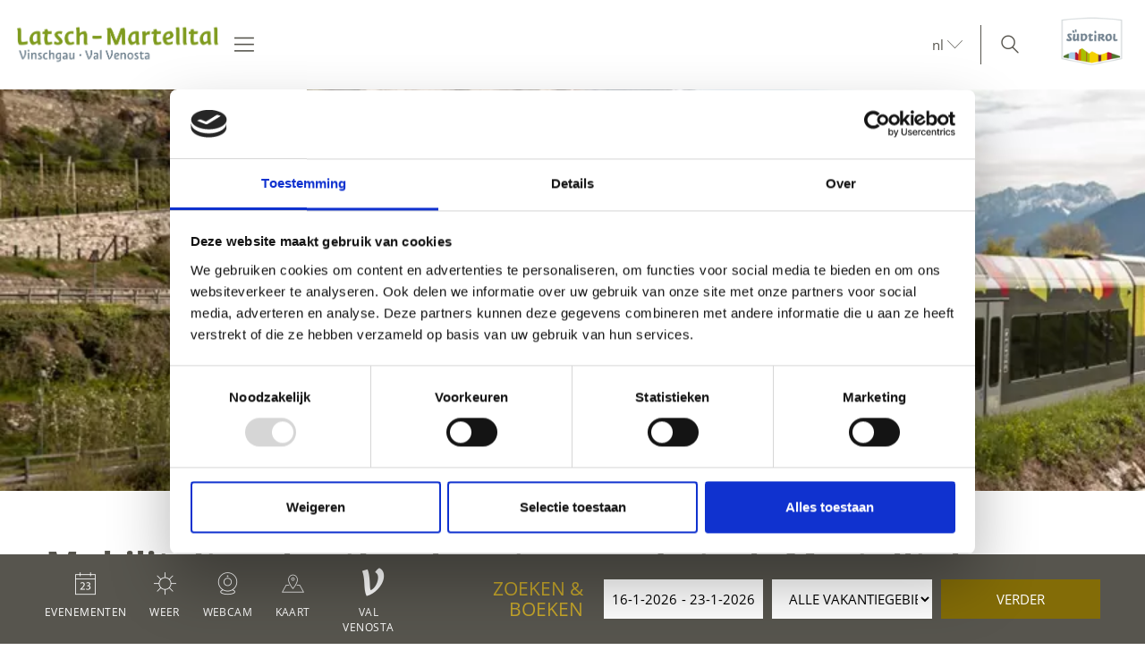

--- FILE ---
content_type: text/html; charset=utf-8
request_url: https://www.vinschgau.net/nl/latsch-martelltal/service-informatie/mobiliteit-in-zuid-tirol/vinschgaucard.html
body_size: 151876
content:



<!DOCTYPE html>
<html lang="nl">
<head id="Head1"><meta http-equiv="content-type" content="text/html; charset=utf-8" /><style type="text/css">@charset "UTF-8";/*! normalize.css v4.0.0 | MIT License | github.com/necolas/normalize.css */html{font-family:sans-serif;-ms-text-size-adjust:100%;-webkit-text-size-adjust:100%}
body{margin:0}article,aside,details,figcaption,figure,footer,header,main,menu,nav,section,summary{display:block}
audio,canvas,progress,video{display:inline-block}audio:not([controls]){display:none;height:0}
progress{vertical-align:baseline}template,[hidden]{display:none}a{background-color:transparent}
a:active,a:hover{outline-width:0}abbr[title]{border-bottom:0;text-decoration:underline;text-decoration:underline dotted}
b,strong{font-weight:inherit}b,strong{font-weight:bolder}dfn{font-style:italic}
mark{background-color:#ff0;color:#000}small{font-size:80%}sub,sup{font-size:75%;line-height:0;position:relative;vertical-align:baseline}
sub{bottom:-0.25em}sup{top:-0.5em}img{border-style:none}svg:not(:root){overflow:hidden}
code,kbd,pre,samp{font-family:monospace,monospace;font-size:1em}figure{margin:1em 40px}
hr{height:0;overflow:visible}button,input,select,textarea{font:inherit}optgroup{font-weight:bold}
button,input,select{overflow:visible}button,input,select,textarea{margin:0}
button,select{text-transform:none}button,[type=button],[type=reset],[type=submit]{cursor:pointer}
[disabled]{cursor:default}button,html [type=button],[type=reset],[type=submit]{-webkit-appearance:button}
button::-moz-focus-inner,input::-moz-focus-inner{border:0;padding:0}button:-moz-focusring,input:-moz-focusring{outline:1px dotted ButtonText}
fieldset{border:1px solid #c0c0c0;margin:0 2px;padding:.35em .625em .75em}
legend{color:inherit;display:table;max-width:100%;padding:0;white-space:normal}
textarea{overflow:auto}[type=checkbox],[type=radio]{padding:0}[type=number]::-webkit-inner-spin-button,[type=number]::-webkit-outer-spin-button{height:auto}
[type=search]{-webkit-appearance:textfield}[type=search]::-webkit-search-cancel-button,[type=search]::-webkit-search-decoration{-webkit-appearance:none}
.rooms-contact__images img{max-width:100%;height:auto;display:block}.hero-images__item--gs-item img{display:block;-o-object-fit:cover;object-fit:cover;width:100%!important;height:100%!important;margin:0!important;position:relative!important;top:0!important;left:0!important}
html{-moz-box-sizing:border-box;-webkit-box-sizing:border-box;box-sizing:border-box;font-size:1em;font-size:1.0625em}
@media only screen and (max-width:667px){html{font-size:1em}}*,*:before,*:after{-moz-box-sizing:inherit;-webkit-box-sizing:inherit;box-sizing:inherit}
body{font-family:"Open Sans",sans-serif;line-height:1.563;color:#57554e;background-color:#fff}
@media only screen and (max-width:768px){body{line-height:1.4}}p{margin:0 0 10px}
input,button,select,textarea{font-family:inherit;font-size:inherit;line-height:inherit}
figure{margin:0}picture{height:100%;width:100%;display:block}a{color:#57554e;text-decoration:underline}
a:focus,a:hover{color:#836c07;text-decoration:none}a:focus{outline:thin dotted;outline:5px auto -webkit-focus-ring-color;outline-offset:-2px}
h1,h2,h3,h4,h5,h6,.h1,.h2,.h3,.h4,.h5,.h6,.title-big,.title-medium,.title-small{font-family:inherit;font-weight:500;line-height:1;color:inherit}
h1 small,h2 small,h3 small,h4 small,h5 small,h6 small,.h1 small,.h2 small,.h3 small,.h4 small,.h5 small,.h6 small,h1 .small,h2 .small,h3 .small,h4 .small,h5 .small,h6 .small,.h1 .small,.h2 .small,.h3 .small,.h4 .small,.h5 .small,.h6 .small,.title-big small,.title-medium small,.title-small small{font-weight:normal;line-height:1;color:rgb(113.8909090909,111.2727272727,102.1090909091)}
h1,.h1,h2,.h2,h3,.h3,.title-big,.title-medium,.title-small{margin-top:20px;margin-bottom:10px}
h1 small,.h1 small,h2 small,.h2 small,h3 small,.h3 small,h1 .small,.h1 .small,h2 .small,.h2 .small,h3 .small,.h3 .small,.title-big small,.title-medium small,.title-small small{font-size:65%}
h4,.h4,h5,.h5,h6,.h6,.title-big,.title-medium,.title-small{margin-top:10px;margin-bottom:10px}
h4 small,.h4 small,h5 small,.h5 small,h6 small,.h6 small,h4 .small,.h4 .small,h5 .small,.h5 .small,h6 .small,.h6 .small,.title-big small,.title-medium small,.title-small small{font-size:75%}
h1,.h1{font-size:2.3529411765em;line-height:55px;font-weight:bold}h2,.h2,.title-big{font-size:1.7647058824em;line-height:41px}
h3,.h3,.title-medium{font-size:1.1764705882em;line-height:1.5}h4,.h4,.title-small{font-size:18px;font-size:1.0588235294rem}
h5,.h5{font-size:14px;font-size:.8235294118rem}h6,.h6{font-size:12px;font-size:.7058823529rem}
small,.small{font-size:85%}.visible-print{display:none}.fancybox,.fancybox-gallery,.fancybox-video,.fancybox-iframe{cursor:zoom-in}
.clearfix:before,.form-group:before,.row:before,.clearfix:after,.form-group:after,.row:after{content:" ";display:table}
.clearfix:after,.form-group:after,.row:after{clear:both}.button{display:inline-block;padding:0 1em;margin-bottom:0;font-size:14px;font-size:.8235294118rem;font-weight:normal;line-height:2.2;text-align:center;white-space:nowrap;vertical-align:middle;cursor:pointer;background-image:none;border:1px solid transparent;color:#57554e;background-color:#fff;border-color:#CCD1D9;text-decoration:none}
.button:hover,.button:focus,.button:active{color:#57554e;background-color:#F5F7FA;border-color:#CCD1D9}
.button:hover,.button:focus{text-decoration:none}.button:active{background-image:none;outline:0}
.button.disabled,.button[disabled]{pointer-events:none;cursor:not-allowed;opacity:.65}
.button--primary{color:#fff!important;background-color:#836c07;border-color:#836c07}
.button--primary:hover,.button--primary:focus,.button--primary:active{color:#fff;background-color:rgb(82.5869565217,68.0869565217,4.4130434783);border-color:rgb(82.5869565217,68.0869565217,4.4130434783)}
.button--secondary{color:#fff;background-color:#d8b933;border-color:#d8b933}
.button--secondary:hover,.button--secondary:focus,.button--secondary:active{color:#fff;background-color:rgb(181.3333333333,153.7777777778,34.6666666667);border-color:rgb(181.3333333333,153.7777777778,34.6666666667)}
.button--gray{color:#fff;background-color:#f1f1f1;border-color:#f1f1f1}.button--gray:hover,.button--gray:focus,.button--gray:active{color:#fff;background-color:rgb(215.5,215.5,215.5);border-color:rgb(215.5,215.5,215.5)}
.button--empty{color:#836c07;background-color:transparent;border-color:transparent}
.button--empty:hover,.button--empty:focus,.button--empty:active{color:rgb(82.5869565217,68.0869565217,4.4130434783);background-color:transparent;border-color:transparent;box-shadow:none}
.g-recaptcha{padding-bottom:1em}[class*=col-]{width:100%;position:relative;min-height:1px;float:left}
[class*=gutter-]>[class*=col-]{-moz-box-sizing:border-box;-webkit-box-sizing:border-box;box-sizing:border-box}
.col-1{width:8.3333333333%}.col-push-1{left:8.3333333333%}.col-pull-1{right:8.3333333333%}
.col-2{width:16.6666666667%}.col-push-2{left:16.6666666667%}.col-pull-2{right:16.6666666667%}
.col-3{width:25%}.col-push-3{left:25%}.col-pull-3{right:25%}.col-4{width:33.3333333333%}
.col-push-4{left:33.3333333333%}.col-pull-4{right:33.3333333333%}.col-5{width:41.6666666667%}
.col-push-5{left:41.6666666667%}.col-pull-5{right:41.6666666667%}.col-6{width:50%}
.col-push-6{left:50%}.col-pull-6{right:50%}.col-7{width:58.3333333333%}.col-push-7{left:58.3333333333%}
.col-pull-7{right:58.3333333333%}.col-8{width:66.6666666667%}.col-push-8{left:66.6666666667%}
.col-pull-8{right:66.6666666667%}.col-9{width:75%}.col-push-9{left:75%}.col-pull-9{right:75%}
.col-10{width:83.3333333333%}.col-push-10{left:83.3333333333%}.col-pull-10{right:83.3333333333%}
.col-11{width:91.6666666667%}.col-push-11{left:91.6666666667%}.col-pull-11{right:91.6666666667%}
.col-12{width:100%}.col-push-12{left:100%}.col-pull-12{right:100%}.gutter-10{margin-left:-10px;margin-right:-10px}
.gutter-10>[class*=col-]{padding-left:10px;padding-right:10px}.gutter-15{margin-left:-15px;margin-right:-15px}
.gutter-15>[class*=col-]{padding-left:15px;padding-right:15px}.gutter-30{margin-left:-30px;margin-right:-30px}
.gutter-30>[class*=col-]{padding-left:30px;padding-right:30px}@media(max-width :1440px){.col-xxl-push-0{left:0}
.col-xxl-pull-0{right:0}.col-xxl-1{width:8.3333333333%}.col-xxl-push-1{left:8.3333333333%}
.col-xxl-pull-1{right:8.3333333333%}.col-xxl-2{width:16.6666666667%}.col-xxl-push-2{left:16.6666666667%}
.col-xxl-pull-2{right:16.6666666667%}.col-xxl-3{width:25%}.col-xxl-push-3{left:25%}
.col-xxl-pull-3{right:25%}.col-xxl-4{width:33.3333333333%}.col-xxl-push-4{left:33.3333333333%}
.col-xxl-pull-4{right:33.3333333333%}.col-xxl-5{width:41.6666666667%}.col-xxl-push-5{left:41.6666666667%}
.col-xxl-pull-5{right:41.6666666667%}.col-xxl-6{width:50%}.col-xxl-push-6{left:50%}
.col-xxl-pull-6{right:50%}.col-xxl-7{width:58.3333333333%}.col-xxl-push-7{left:58.3333333333%}
.col-xxl-pull-7{right:58.3333333333%}.col-xxl-8{width:66.6666666667%}.col-xxl-push-8{left:66.6666666667%}
.col-xxl-pull-8{right:66.6666666667%}.col-xxl-9{width:75%}.col-xxl-push-9{left:75%}
.col-xxl-pull-9{right:75%}.col-xxl-10{width:83.3333333333%}.col-xxl-push-10{left:83.3333333333%}
.col-xxl-pull-10{right:83.3333333333%}.col-xxl-11{width:91.6666666667%}.col-xxl-push-11{left:91.6666666667%}
.col-xxl-pull-11{right:91.6666666667%}.col-xxl-12{width:100%}.col-xxl-push-12{left:100%}
.col-xxl-pull-12{right:100%}.gutter-xxl-0{margin-left:0;margin-right:0}.gutter-xxl-0>[class*=col-]{padding-left:0;padding-right:0}
.gutter-xxl-10{margin-left:-10px;margin-right:-10px}.gutter-xxl-10>[class*=col-]{padding-left:10px;padding-right:10px}
.gutter-xxl-15{margin-left:-15px;margin-right:-15px}.gutter-xxl-15>[class*=col-]{padding-left:15px;padding-right:15px}
.gutter-xxl-30{margin-left:-30px;margin-right:-30px}.gutter-xxl-30>[class*=col-]{padding-left:30px;padding-right:30px}
}@media(max-width :1280px){.col-xlg-push-0{left:0}.col-xlg-pull-0{right:0}
.col-xlg-1{width:8.3333333333%}.col-xlg-push-1{left:8.3333333333%}.col-xlg-pull-1{right:8.3333333333%}
.col-xlg-2{width:16.6666666667%}.col-xlg-push-2{left:16.6666666667%}.col-xlg-pull-2{right:16.6666666667%}
.col-xlg-3{width:25%}.col-xlg-push-3{left:25%}.col-xlg-pull-3{right:25%}
.col-xlg-4{width:33.3333333333%}.col-xlg-push-4{left:33.3333333333%}.col-xlg-pull-4{right:33.3333333333%}
.col-xlg-5{width:41.6666666667%}.col-xlg-push-5{left:41.6666666667%}.col-xlg-pull-5{right:41.6666666667%}
.col-xlg-6{width:50%}.col-xlg-push-6{left:50%}.col-xlg-pull-6{right:50%}
.col-xlg-7{width:58.3333333333%}.col-xlg-push-7{left:58.3333333333%}.col-xlg-pull-7{right:58.3333333333%}
.col-xlg-8{width:66.6666666667%}.col-xlg-push-8{left:66.6666666667%}.col-xlg-pull-8{right:66.6666666667%}
.col-xlg-9{width:75%}.col-xlg-push-9{left:75%}.col-xlg-pull-9{right:75%}
.col-xlg-10{width:83.3333333333%}.col-xlg-push-10{left:83.3333333333%}.col-xlg-pull-10{right:83.3333333333%}
.col-xlg-11{width:91.6666666667%}.col-xlg-push-11{left:91.6666666667%}.col-xlg-pull-11{right:91.6666666667%}
.col-xlg-12{width:100%}.col-xlg-push-12{left:100%}.col-xlg-pull-12{right:100%}
.gutter-xlg-0{margin-left:0;margin-right:0}.gutter-xlg-0>[class*=col-]{padding-left:0;padding-right:0}
.gutter-xlg-10{margin-left:-10px;margin-right:-10px}.gutter-xlg-10>[class*=col-]{padding-left:10px;padding-right:10px}
.gutter-xlg-15{margin-left:-15px;margin-right:-15px}.gutter-xlg-15>[class*=col-]{padding-left:15px;padding-right:15px}
.gutter-xlg-30{margin-left:-30px;margin-right:-30px}.gutter-xlg-30>[class*=col-]{padding-left:30px;padding-right:30px}
}@media(max-width :1024px){.col-lg-push-0{left:0}.col-lg-pull-0{right:0}
.col-lg-1{width:8.3333333333%}.col-lg-push-1{left:8.3333333333%}.col-lg-pull-1{right:8.3333333333%}
.col-lg-2{width:16.6666666667%}.col-lg-push-2{left:16.6666666667%}.col-lg-pull-2{right:16.6666666667%}
.col-lg-3{width:25%}.col-lg-push-3{left:25%}.col-lg-pull-3{right:25%}.col-lg-4{width:33.3333333333%}
.col-lg-push-4{left:33.3333333333%}.col-lg-pull-4{right:33.3333333333%}.col-lg-5{width:41.6666666667%}
.col-lg-push-5{left:41.6666666667%}.col-lg-pull-5{right:41.6666666667%}.col-lg-6{width:50%}
.col-lg-push-6{left:50%}.col-lg-pull-6{right:50%}.col-lg-7{width:58.3333333333%}
.col-lg-push-7{left:58.3333333333%}.col-lg-pull-7{right:58.3333333333%}.col-lg-8{width:66.6666666667%}
.col-lg-push-8{left:66.6666666667%}.col-lg-pull-8{right:66.6666666667%}.col-lg-9{width:75%}
.col-lg-push-9{left:75%}.col-lg-pull-9{right:75%}.col-lg-10{width:83.3333333333%}
.col-lg-push-10{left:83.3333333333%}.col-lg-pull-10{right:83.3333333333%}
.col-lg-11{width:91.6666666667%}.col-lg-push-11{left:91.6666666667%}.col-lg-pull-11{right:91.6666666667%}
.col-lg-12{width:100%}.col-lg-push-12{left:100%}.col-lg-pull-12{right:100%}
.gutter-lg-0{margin-left:0;margin-right:0}.gutter-lg-0>[class*=col-]{padding-left:0;padding-right:0}
.gutter-lg-10{margin-left:-10px;margin-right:-10px}.gutter-lg-10>[class*=col-]{padding-left:10px;padding-right:10px}
.gutter-lg-15{margin-left:-15px;margin-right:-15px}.gutter-lg-15>[class*=col-]{padding-left:15px;padding-right:15px}
.gutter-lg-30{margin-left:-30px;margin-right:-30px}.gutter-lg-30>[class*=col-]{padding-left:30px;padding-right:30px}
}@media(max-width :768px){.col-md-push-0{left:0}.col-md-pull-0{right:0}.col-md-1{width:8.3333333333%}
.col-md-push-1{left:8.3333333333%}.col-md-pull-1{right:8.3333333333%}.col-md-2{width:16.6666666667%}
.col-md-push-2{left:16.6666666667%}.col-md-pull-2{right:16.6666666667%}.col-md-3{width:25%}
.col-md-push-3{left:25%}.col-md-pull-3{right:25%}.col-md-4{width:33.3333333333%}
.col-md-push-4{left:33.3333333333%}.col-md-pull-4{right:33.3333333333%}.col-md-5{width:41.6666666667%}
.col-md-push-5{left:41.6666666667%}.col-md-pull-5{right:41.6666666667%}.col-md-6{width:50%}
.col-md-push-6{left:50%}.col-md-pull-6{right:50%}.col-md-7{width:58.3333333333%}
.col-md-push-7{left:58.3333333333%}.col-md-pull-7{right:58.3333333333%}.col-md-8{width:66.6666666667%}
.col-md-push-8{left:66.6666666667%}.col-md-pull-8{right:66.6666666667%}.col-md-9{width:75%}
.col-md-push-9{left:75%}.col-md-pull-9{right:75%}.col-md-10{width:83.3333333333%}
.col-md-push-10{left:83.3333333333%}.col-md-pull-10{right:83.3333333333%}
.col-md-11{width:91.6666666667%}.col-md-push-11{left:91.6666666667%}.col-md-pull-11{right:91.6666666667%}
.col-md-12{width:100%}.col-md-push-12{left:100%}.col-md-pull-12{right:100%}
.gutter-md-0{margin-left:0;margin-right:0}.gutter-md-0>[class*=col-]{padding-left:0;padding-right:0}
.gutter-md-10{margin-left:-10px;margin-right:-10px}.gutter-md-10>[class*=col-]{padding-left:10px;padding-right:10px}
.gutter-md-15{margin-left:-15px;margin-right:-15px}.gutter-md-15>[class*=col-]{padding-left:15px;padding-right:15px}
.gutter-md-30{margin-left:-30px;margin-right:-30px}.gutter-md-30>[class*=col-]{padding-left:30px;padding-right:30px}
}@media(max-width :667px){.col-sm-push-0{left:0}.col-sm-pull-0{right:0}.col-sm-1{width:8.3333333333%}
.col-sm-push-1{left:8.3333333333%}.col-sm-pull-1{right:8.3333333333%}.col-sm-2{width:16.6666666667%}
.col-sm-push-2{left:16.6666666667%}.col-sm-pull-2{right:16.6666666667%}.col-sm-3{width:25%}
.col-sm-push-3{left:25%}.col-sm-pull-3{right:25%}.col-sm-4{width:33.3333333333%}
.col-sm-push-4{left:33.3333333333%}.col-sm-pull-4{right:33.3333333333%}.col-sm-5{width:41.6666666667%}
.col-sm-push-5{left:41.6666666667%}.col-sm-pull-5{right:41.6666666667%}.col-sm-6{width:50%}
.col-sm-push-6{left:50%}.col-sm-pull-6{right:50%}.col-sm-7{width:58.3333333333%}
.col-sm-push-7{left:58.3333333333%}.col-sm-pull-7{right:58.3333333333%}.col-sm-8{width:66.6666666667%}
.col-sm-push-8{left:66.6666666667%}.col-sm-pull-8{right:66.6666666667%}.col-sm-9{width:75%}
.col-sm-push-9{left:75%}.col-sm-pull-9{right:75%}.col-sm-10{width:83.3333333333%}
.col-sm-push-10{left:83.3333333333%}.col-sm-pull-10{right:83.3333333333%}
.col-sm-11{width:91.6666666667%}.col-sm-push-11{left:91.6666666667%}.col-sm-pull-11{right:91.6666666667%}
.col-sm-12{width:100%}.col-sm-push-12{left:100%}.col-sm-pull-12{right:100%}
.gutter-sm-0{margin-left:0;margin-right:0}.gutter-sm-0>[class*=col-]{padding-left:0;padding-right:0}
.gutter-sm-10{margin-left:-10px;margin-right:-10px}.gutter-sm-10>[class*=col-]{padding-left:10px;padding-right:10px}
.gutter-sm-15{margin-left:-15px;margin-right:-15px}.gutter-sm-15>[class*=col-]{padding-left:15px;padding-right:15px}
.gutter-sm-30{margin-left:-30px;margin-right:-30px}.gutter-sm-30>[class*=col-]{padding-left:30px;padding-right:30px}
}@media(max-width :540px){.col-smxs-push-0{left:0}.col-smxs-pull-0{right:0}
.col-smxs-1{width:8.3333333333%}.col-smxs-push-1{left:8.3333333333%}.col-smxs-pull-1{right:8.3333333333%}
.col-smxs-2{width:16.6666666667%}.col-smxs-push-2{left:16.6666666667%}.col-smxs-pull-2{right:16.6666666667%}
.col-smxs-3{width:25%}.col-smxs-push-3{left:25%}.col-smxs-pull-3{right:25%}
.col-smxs-4{width:33.3333333333%}.col-smxs-push-4{left:33.3333333333%}.col-smxs-pull-4{right:33.3333333333%}
.col-smxs-5{width:41.6666666667%}.col-smxs-push-5{left:41.6666666667%}.col-smxs-pull-5{right:41.6666666667%}
.col-smxs-6{width:50%}.col-smxs-push-6{left:50%}.col-smxs-pull-6{right:50%}
.col-smxs-7{width:58.3333333333%}.col-smxs-push-7{left:58.3333333333%}.col-smxs-pull-7{right:58.3333333333%}
.col-smxs-8{width:66.6666666667%}.col-smxs-push-8{left:66.6666666667%}.col-smxs-pull-8{right:66.6666666667%}
.col-smxs-9{width:75%}.col-smxs-push-9{left:75%}.col-smxs-pull-9{right:75%}
.col-smxs-10{width:83.3333333333%}.col-smxs-push-10{left:83.3333333333%}
.col-smxs-pull-10{right:83.3333333333%}.col-smxs-11{width:91.6666666667%}
.col-smxs-push-11{left:91.6666666667%}.col-smxs-pull-11{right:91.6666666667%}
.col-smxs-12{width:100%}.col-smxs-push-12{left:100%}.col-smxs-pull-12{right:100%}
.gutter-smxs-0{margin-left:0;margin-right:0}.gutter-smxs-0>[class*=col-]{padding-left:0;padding-right:0}
.gutter-smxs-10{margin-left:-10px;margin-right:-10px}.gutter-smxs-10>[class*=col-]{padding-left:10px;padding-right:10px}
.gutter-smxs-15{margin-left:-15px;margin-right:-15px}.gutter-smxs-15>[class*=col-]{padding-left:15px;padding-right:15px}
.gutter-smxs-30{margin-left:-30px;margin-right:-30px}.gutter-smxs-30>[class*=col-]{padding-left:30px;padding-right:30px}
}@media(max-width :480px){.col-xs-push-0{left:0}.col-xs-pull-0{right:0}.col-xs-1{width:8.3333333333%}
.col-xs-push-1{left:8.3333333333%}.col-xs-pull-1{right:8.3333333333%}.col-xs-2{width:16.6666666667%}
.col-xs-push-2{left:16.6666666667%}.col-xs-pull-2{right:16.6666666667%}.col-xs-3{width:25%}
.col-xs-push-3{left:25%}.col-xs-pull-3{right:25%}.col-xs-4{width:33.3333333333%}
.col-xs-push-4{left:33.3333333333%}.col-xs-pull-4{right:33.3333333333%}.col-xs-5{width:41.6666666667%}
.col-xs-push-5{left:41.6666666667%}.col-xs-pull-5{right:41.6666666667%}.col-xs-6{width:50%}
.col-xs-push-6{left:50%}.col-xs-pull-6{right:50%}.col-xs-7{width:58.3333333333%}
.col-xs-push-7{left:58.3333333333%}.col-xs-pull-7{right:58.3333333333%}.col-xs-8{width:66.6666666667%}
.col-xs-push-8{left:66.6666666667%}.col-xs-pull-8{right:66.6666666667%}.col-xs-9{width:75%}
.col-xs-push-9{left:75%}.col-xs-pull-9{right:75%}.col-xs-10{width:83.3333333333%}
.col-xs-push-10{left:83.3333333333%}.col-xs-pull-10{right:83.3333333333%}
.col-xs-11{width:91.6666666667%}.col-xs-push-11{left:91.6666666667%}.col-xs-pull-11{right:91.6666666667%}
.col-xs-12{width:100%}.col-xs-push-12{left:100%}.col-xs-pull-12{right:100%}
.gutter-xs-0{margin-left:0;margin-right:0}.gutter-xs-0>[class*=col-]{padding-left:0;padding-right:0}
.gutter-xs-10{margin-left:-10px;margin-right:-10px}.gutter-xs-10>[class*=col-]{padding-left:10px;padding-right:10px}
.gutter-xs-15{margin-left:-15px;margin-right:-15px}.gutter-xs-15>[class*=col-]{padding-left:15px;padding-right:15px}
.gutter-xs-30{margin-left:-30px;margin-right:-30px}.gutter-xs-30>[class*=col-]{padding-left:30px;padding-right:30px}
}@media(max-width :360px){.col-xxs-push-0{left:0}.col-xxs-pull-0{right:0}
.col-xxs-1{width:8.3333333333%}.col-xxs-push-1{left:8.3333333333%}.col-xxs-pull-1{right:8.3333333333%}
.col-xxs-2{width:16.6666666667%}.col-xxs-push-2{left:16.6666666667%}.col-xxs-pull-2{right:16.6666666667%}
.col-xxs-3{width:25%}.col-xxs-push-3{left:25%}.col-xxs-pull-3{right:25%}
.col-xxs-4{width:33.3333333333%}.col-xxs-push-4{left:33.3333333333%}.col-xxs-pull-4{right:33.3333333333%}
.col-xxs-5{width:41.6666666667%}.col-xxs-push-5{left:41.6666666667%}.col-xxs-pull-5{right:41.6666666667%}
.col-xxs-6{width:50%}.col-xxs-push-6{left:50%}.col-xxs-pull-6{right:50%}
.col-xxs-7{width:58.3333333333%}.col-xxs-push-7{left:58.3333333333%}.col-xxs-pull-7{right:58.3333333333%}
.col-xxs-8{width:66.6666666667%}.col-xxs-push-8{left:66.6666666667%}.col-xxs-pull-8{right:66.6666666667%}
.col-xxs-9{width:75%}.col-xxs-push-9{left:75%}.col-xxs-pull-9{right:75%}
.col-xxs-10{width:83.3333333333%}.col-xxs-push-10{left:83.3333333333%}.col-xxs-pull-10{right:83.3333333333%}
.col-xxs-11{width:91.6666666667%}.col-xxs-push-11{left:91.6666666667%}.col-xxs-pull-11{right:91.6666666667%}
.col-xxs-12{width:100%}.col-xxs-push-12{left:100%}.col-xxs-pull-12{right:100%}
.gutter-xxs-0{margin-left:0;margin-right:0}.gutter-xxs-0>[class*=col-]{padding-left:0;padding-right:0}
.gutter-xxs-10{margin-left:-10px;margin-right:-10px}.gutter-xxs-10>[class*=col-]{padding-left:10px;padding-right:10px}
.gutter-xxs-15{margin-left:-15px;margin-right:-15px}.gutter-xxs-15>[class*=col-]{padding-left:15px;padding-right:15px}
.gutter-xxs-30{margin-left:-30px;margin-right:-30px}.gutter-xxs-30>[class*=col-]{padding-left:30px;padding-right:30px}
}.hidden{display:none}@media all and (max-width:1440px){.hidden-xxl{display:none!important}
.visible-xxl{display:block!important}}@media all and (max-width:1280px){.hidden-xlg{display:none!important}
.visible-xlg{display:block!important}}@media all and (max-width:1024px){.hidden-lg{display:none!important}
.visible-lg{display:block!important}}@media all and (max-width:768px){.hidden-md{display:none!important}
.visible-md{display:block!important}}@media all and (max-width:667px){.hidden-sm{display:none!important}
.visible-sm{display:block!important}}@media all and (max-width:540px){.hidden-smxs{display:none!important}
.visible-smxs{display:block!important}}@media all and (max-width:480px){.hidden-xs{display:none!important}
.visible-xs{display:block!important}}@media all and (max-width:360px){.hidden-xxs{display:none!important}
.visible-xxs{display:block!important}}.sitemap a{display:block}.sitemap ul{padding-left:30px}
.sitemap ul a{font-weight:bold}.sitemap ul ul a{font-weight:normal}.sitemap ul ul ul a{font-style:italic}
.ui-widget{font-family:"Open Sans",sans-serif;background:rgb(82.5869565217,68.0869565217,4.4130434783);border:0;border-radius:0;width:280px;width:16.4705882353rem}
.ui-datepicker{padding:0;border:1px solid #CCD1D9;z-index:999!important}
.ui-datepicker-header{border:0;background:#fff!important;font-weight:normal;font-size:15px;font-size:.8823529412rem}
.ui-datepicker-header .ui-state-hover{background:transparent;border-color:transparent;cursor:pointer;border-radius:0}
.ui-datepicker .ui-datepicker-title{margin:10px 0;margin:.5882352941rem 0;color:#fff}
.ui-datepicker .ui-datepicker-prev-hover,.ui-datepicker .ui-datepicker-next-hover,.ui-datepicker .ui-datepicker-next,.ui-datepicker .ui-datepicker-prev{top:10px;border:0}
.ui-datepicker .ui-datepicker-prev-hover{left:2px}.ui-datepicker .ui-datepicker-next-hover{right:2px}
.ui-datepicker .ui-datepicker-next span,.ui-datepicker .ui-datepicker-prev span{color:#57554e;margin-top:0;top:0;font-weight:normal}
.ui-datepicker .ui-datepicker-prev span{background-image:none}.ui-datepicker table{margin:0}
.ui-datepicker th{padding:1em 0;color:#fff;font-size:13px;font-weight:normal;border:0;border-top:1px solid rgb(82.5869565217,68.0869565217,4.4130434783);background:#836c07}
.ui-datepicker td{background:#fff;border:0;padding:0}.ui-datepicker .ui-state-default,.ui-datepicker span.ui-state-default,.ui-datepicker a.ui-state-default{background:transparent;border:0;text-align:center;padding:10px 6px;margin:0;font-weight:normal;color:rgb(100.4454545455,98.1363636364,90.0545454545);font-size:13px;font-size:.7647058824rem;line-height:1.4}
.ui-datepicker .ui-state-disabled{opacity:1}.ui-datepicker .ui-state-disabled .ui-state-default{color:#CCD1D9}
.ui-datepicker .ui-datepicker-today a,.ui-datepicker .ui-datepicker-today span{font-weight:bold;color:#836c07}
.ui-datepicker span.ui-state-hover,.ui-datepicker a.ui-state-hover{color:#57554e}
.ui-datepicker span.ui-state-active,.ui-datepicker a.ui-state-active{background:#836c07;color:#fff;border-radius:50%}
.form{font-size:14px}.form-group{margin-bottom:5px;margin-bottom:.2941176471rem}
.form-control{display:block;width:100%;height:2.4285714286em;padding:0 .3571428571em;font-size:inherit;line-height:2.4285714286;color:#57554e;background-color:#fff;background-image:none;border:1px solid #f1f1f1;box-sizing:border-box}
.form-control[type=text]{padding-left:.7142857143em}.form-control:focus{border-color:#3bafda;outline:0}
textarea.form-control{height:auto;min-height:80px}.form label,.form .label{padding-top:.3571428571em;display:inline-block;cursor:pointer}
.form .req{font-weight:700}.form label.req:after{content:" *"}
.form-auto-width{width:auto}.form small{font-size:95%}.cal-icon:after{content:"\f134";font-family:"Flaticon-Vinschgau";position:absolute;right:-25px;top:7px;pointer-events:none;color:#57554e}
.form .input-group-addon,.form .input-group.form-control{display:table-cell;width:1%;white-space:nowrap;vertical-align:middle;padding:6px 12px;font-size:14px;font-weight:normal;line-height:1;color:#555;text-align:center;background-color:#E6E9ED;border:1px solid #aab2bd}
.form .input-group-addon:last-child,.form .input-group.form-control:last-child{border-left-width:0}
.form .input-group-addon:first-child,.form .input-group.form-control:first-child{border-right-width:0}
.input-group{position:relative;display:table;border-collapse:separate}.input-group.form-control{position:relative;z-index:2;float:left;width:100%}
.input-group .form-control:first-child,.input-group .input-group-addon:first-child{border-top-right-radius:0;border-bottom-right-radius:0}
.input-group .form-control:last-child,.input-group .input-group-addon:last-child{border-top-left-radius:0;border-bottom-left-radius:0}
.form-control.error,.form-control.error:focus{border-color:#da4453}.form label.error{display:block;clear:both;background:#da4453;color:#fff;padding:0;z-index:1;position:relative;font-size:1em;line-height:2;padding:0 .8571428571em}
.form-control.valid,.form-control.valid:focus{border-color:#8cc152}.form input[type=checkbox]{margin-right:5px}
.form-checkbox-list{margin:0;padding:0;list-style:none}.form-checkbox,.form-checkbox-list li{margin:0;padding:0 0 0 1.4285714286em;position:relative}
.form-checkbox label,.form-checkbox-list label{padding-top:.2857142857em}
.form-checkbox label.error,.form-checkbox-list label.error{padding-top:0}
.form-checkbox input[type=checkbox],.form-checkbox-list input[type=checkbox]{position:absolute;top:.3571428571em;left:0}
.form-block{position:relative;border-bottom:1px solid #f1f1f1;padding-bottom:1.4285714286em;margin-bottom:1.4285714286em;zoom:1}
.form-separator{height:1px;line-height:1px;font-size:1px;margin:10px 0;background-color:#f1f1f1}
.form-space{height:2em;line-height:1em;font-size:.7142857143em;border:0;margin:0;padding:0}
.form-date-block{margin-top:2.1428571429em}.form .inner{display:none}.form .show,.form .hide{position:relative;color:#151516;text-decoration:none;display:none;line-height:30px}
.form .show.active,.form .hide.active{display:block}.found-site .checkbox-additional-input input{visibility:hidden}
.form-interests ul{padding-left:1.4285714286em}.form .button.sending{display:none}
.form .children-inner{display:none}.form .showchild{width:2.5em;padding:0 .3571428571em;margin-right:.2857142857em;float:left}
.form .rooms-block{margin-bottom:10px;padding-bottom:5px;position:relative}
.form .rooms-block.alternate{display:none}.form .rooms-block .show-hide{display:none;clear:left;text-align:right;position:relative;margin-bottom:10px}
.form .rooms-block .close{display:none}.form .rooms-block.alternate .close{display:block;position:absolute;right:0;top:0;z-index:100;padding-right:20px;color:#3b4043}
.form .rooms-block.alternate .close:after{margin-left:5px;content:"✕"}
.form .rooms-block.alternate .close:hover{color:#151515}.form .room-type{display:none}
.form .alternate .room-type{display:block}.rooms-contact{padding:1em;background:rgb(242.25,242.25,242.25)}
.rooms-contact__infos{font-weight:bold}.rooms-contact__more{margin-top:10px;margin-top:.5882352941rem}
.rooms-contact__name{font-size:23px;font-size:1.3529411765rem;margin-bottom:10px;margin-bottom:.5882352941rem}
.pager{clear:both;padding-top:2em;text-align:center;overflow:hidden;display:block}
.pager__link{font-size:15px;width:34px;display:inline-block;padding:0;text-align:center;background:#fff;color:rgb(215.5,215.5,215.5);text-decoration:none;line-height:34px}
.pager__link:hover{background-color:rgb(179.4130434783,147.9130434783,9.5869565217);color:#fff;text-decoration:none}
.pager__link.active{background-color:#836c07;color:#fff}.pager__link.inactive{color:#f1f1f1}
.pager__link.inactive:hover,.pager__link.active.inactive:hover{background-color:white}
.pager__info{display:block;margin-top:10px;font-size:14px;color:rgb(73.5545454545,71.8636363636,65.9454545455)}
.logo-consisto{width:49px;height:19px;display:inline-block;background:transparent url(//www.consisto.it/media/logos/consisto-white.png) no-repeat 0 0;text-indent:-9999px;top:0;position:relative}
@media only screen and (max-width:768px){.logo-consisto{display:block;margin:1em 0}
}.logo-consisto:hover{background-image:url(//www.consisto.it/media/logos/consisto.png)}
.ajax-container{position:relative}.ajax-container .loading-continuous{text-align:center}
#routeplanner .row{margin-bottom:4px}@font-face{font-family:"Flaticon-Vinschgau";src:url("/media/fonts/Flaticon.eot"),url("/media/fonts/Flaticon2.eot");src:url("/media/fonts/Flaticon.eot?#iefix") format("embedded-opentype"),url("/media/fonts/Flaticon2.eot?#iefix") format("embedded-opentype"),url("/media/fonts/Flaticon.woff") format("woff"),url("/media/fonts/Flaticon2.woff") format("woff"),url("/media/fonts/Flaticon.ttf") format("truetype"),url("/media/fonts/Flaticon2.ttf") format("truetype"),url("/media/fonts/Flaticon.svg#Flaticon") format("svg"),url("/media/fonts/Flaticon2.svg#Flaticon") format("svg");font-weight:normal;font-style:normal;font-display:swap}
@media screen and (-webkit-min-device-pixel-ratio:0){@font-face{font-family:"Flaticon-Vinschgau";src:url("/media/fonts/Flaticon.svg#Flaticon") format("svg"),url("/media/fonts/Flaticon2.svg#Flaticon") format("svg");font-display:swap}
}.fi:before{display:inline-block;font-family:"Flaticon-Vinschgau";font-style:normal;font-weight:normal;font-variant:normal;line-height:1;text-decoration:inherit;text-rendering:optimizeLegibility;text-transform:none;-moz-osx-font-smoothing:grayscale;-webkit-font-smoothing:antialiased;font-smoothing:antialiased}
#site .fi-vinschgau:before{display:inline-block;font-family:"Flaticon-Vinschgau";font-style:normal;font-weight:normal;font-variant:normal;line-height:1;text-decoration:inherit;text-rendering:optimizeLegibility;text-transform:none;-moz-osx-font-smoothing:grayscale;-webkit-font-smoothing:antialiased;font-smoothing:antialiased}
.flaticon-add:before{content:"\f100"}.flaticon-agenda:before{content:"\f101"}
.flaticon-arrow:before{content:"\f102"}.flaticon-arrows:before{content:"\f103"}
.flaticon-arrows-1:before{content:"\f104"}.flaticon-arrows-2:before{content:"\f105"}
.flaticon-arrows-3:before{content:"\f106"}.flaticon-arrows-4:before{content:"\f107"}
.flaticon-arrows-5:before{content:"\f108"}.flaticon-arrows-6:before{content:"\f109"}
.flaticon-bag:before{content:"\f10a"}.flaticon-buildings:before{content:"\f10b"}
.flaticon-clock:before{content:"\f10c"}.flaticon-cross:before{content:"\f10d"}
.flaticon-days:before{content:"\f10e"}.flaticon-flickr-logo-of-two-dots:before{content:"\f10f"}
.flaticon-gps:before{content:"\f110"}.flaticon-heart:before{content:"\f111"}
.flaticon-interface:before{content:"\f112"}
.flaticon-interface-1:before{content:"\f113"}
.flaticon-interface-2:before{content:"\f114"}
.flaticon-interface-3:before{content:"\f115"}
.flaticon-internet:before{content:"\f116"}.flaticon-letter:before{content:"\f117"}
.flaticon-line:before{content:"\f118"}.flaticon-location:before{content:"\f119"}
.flaticon-location-1:before{content:"\f11a"}
.flaticon-location-2:before{content:"\f11b"}
.flaticon-mark:before{content:"\f11c"}.flaticon-mouse:before{content:"\f11d"}
.flaticon-mute:before{content:"\f11e"}.flaticon-pdf-file-outlined-interface-symbol:before{content:"\f11f"}
.flaticon-photo:before{content:"\f120"}.flaticon-pin:before{content:"\f121"}
.flaticon-play:before{content:"\f122"}.flaticon-play-button:before{content:"\f123"}
.flaticon-present:before{content:"\f124"}.flaticon-right:before{content:"\f125"}
.flaticon-rss-symbol:before{content:"\f126"}
.flaticon-search:before{content:"\f127"}.flaticon-shapes:before{content:"\f128"}
.flaticon-share:before{content:"\f129"}.flaticon-sheet:before{content:"\f12a"}
.flaticon-social:before{content:"\f12b"}.flaticon-social-1:before{content:"\f12c"}
.flaticon-social-2:before{content:"\f12d"}.flaticon-social-3:before{content:"\f12e"}
.flaticon-social-4:before{content:"\f12f"}.flaticon-social-5:before{content:"\f130"}
.flaticon-social-media:before{content:"\f131"}
.flaticon-social-media-1:before{content:"\f132"}
.flaticon-squares:before{content:"\f133"}.flaticon-squares-1:before{content:"\f134"}
.flaticon-squares-2:before{content:"\f135"}
.flaticon-star:before{content:"\f136"}.flaticon-symbols:before{content:"\f137"}
.flaticon-technology:before{content:"\f138"}
.flaticon-telephone:before{content:"\f139"}
.flaticon-tool:before{content:"\f13a"}.flaticon-tool-1:before{content:"\f13b"}
.flaticon-transport:before{content:"\f13c"}
.flaticon-vimeo:before{content:"\f13d"}.flaticon-weather:before{content:"\f13e"}
.flaticon-youtube:before{content:"\f13f"}.flaticon2-issuu-icon:before{content:"\f100"}
.flaticon2-arrows-6:before{content:"\f101"}
.flaticon2-arrows-5:before{content:"\f102"}
.flaticon2-arrows-4:before{content:"\f103"}
.flaticon2-arrows-3:before{content:"\f104"}
.flaticon2-arrows-2:before{content:"\f105"}
.flaticon2-arrows-1:before{content:"\f106"}
.flaticon2-arrows:before{content:"\f107"}@font-face{font-family:"Flaticon2";src:url("/media/fonts/Flaticon2.eot");src:url("/media/fonts/Flaticon2.eot?#iefix") format("embedded-opentype"),url("/media/fonts/Flaticon2.woff") format("woff"),url("/media/fonts/Flaticon2.ttf") format("truetype"),url("/media/fonts/Flaticon2.svg#Flaticon") format("svg");font-weight:normal;font-style:normal;font-display:swap}
@media screen and (-webkit-min-device-pixel-ratio:0){@font-face{font-family:"Flaticon2";src:url("/media/fonts/Flaticon2.svg#Flaticon") format("svg");font-display:swap}
}.fi2:before{display:inline-block;font-family:"Flaticon2";font-style:normal;font-weight:normal;font-variant:normal;line-height:1;text-decoration:inherit;text-rendering:optimizeLegibility;text-transform:none;-moz-osx-font-smoothing:grayscale;-webkit-font-smoothing:antialiased;font-smoothing:antialiased}
.flaticon2-issuu-icon:before{content:"\f100"}
.flaticon2-arrows-6:before{content:"\f101"}
.flaticon2-arrows-5:before{content:"\f102"}
.flaticon2-arrows-4:before{content:"\f103"}
.flaticon2-arrows-3:before{content:"\f104"}
.flaticon2-arrows-2:before{content:"\f105"}
.flaticon2-arrows-1:before{content:"\f106"}
.flaticon2-arrows:before{content:"\f107"}@font-face{font-family:"Flaticon3";src:url("/media/fonts/flaticon3/Flaticon.eot");src:url("/media/fonts/flaticon3/Flaticon.eot?#iefix") format("embedded-opentype"),url("/media/fonts/flaticon3/Flaticon.woff") format("woff"),url("/media/fonts/flaticon3/Flaticon.ttf") format("truetype"),url("/media/fonts/flaticon3/Flaticon.svg#Flaticon") format("svg");font-weight:normal;font-style:normal;font-display:swap}
@media screen and (-webkit-min-device-pixel-ratio:0){@font-face{font-family:"Flaticon3";src:url("/media/fonts/flaticon3/Flaticon.svg#Flaticon") format("svg");font-display:swap}
}.fi3:before{display:inline-block;font-family:"Flaticon3";font-style:normal;font-weight:normal;font-variant:normal;line-height:1;text-decoration:inherit;text-rendering:optimizeLegibility;text-transform:none;-moz-osx-font-smoothing:grayscale;-webkit-font-smoothing:antialiased;font-smoothing:antialiased}
.flaticon3-arrows:before{content:"\f100"}.flaticon3-map:before{content:"\f101"}
.flaticon3-address:before{content:"\f102"}
@font-face{font-family:"Open Sans";font-style:normal;font-weight:300;src:url("/media/fonts/open-sans-v20-latin-300.eot");src:local(""),url("/media/fonts/open-sans-v20-latin-300.eot?#iefix") format("embedded-opentype"),url("/media/fonts/open-sans-v20-latin-300.woff2") format("woff2"),url("/media/fonts/open-sans-v20-latin-300.woff") format("woff"),url("/media/fonts/open-sans-v20-latin-300.ttf") format("truetype"),url("/media/fonts/open-sans-v20-latin-300.svg#OpenSans") format("svg");font-display:swap}
@font-face{font-family:"Open Sans";font-style:normal;font-weight:400;src:url("/media/fonts/open-sans-v20-latin-regular.eot");src:local(""),url("/media/fonts/open-sans-v20-latin-regular.eot?#iefix") format("embedded-opentype"),url("/media/fonts/open-sans-v20-latin-regular.woff2") format("woff2"),url("/media/fonts/open-sans-v20-latin-regular.woff") format("woff"),url("/media/fonts/open-sans-v20-latin-regular.ttf") format("truetype"),url("/media/fonts/open-sans-v20-latin-regular.svg#OpenSans") format("svg");font-display:swap}
@font-face{font-family:"Open Sans";font-style:normal;font-weight:700;src:url("/media/fonts/open-sans-v20-latin-700.eot");src:local(""),url("/media/fonts/open-sans-v20-latin-700.eot?#iefix") format("embedded-opentype"),url("/media/fonts/open-sans-v20-latin-700.woff2") format("woff2"),url("/media/fonts/open-sans-v20-latin-700.woff") format("woff"),url("/media/fonts/open-sans-v20-latin-700.ttf") format("truetype"),url("/media/fonts/open-sans-v20-latin-700.svg#OpenSans") format("svg");font-display:swap}
@font-face{font-family:"Suedtirol";src:url("/media/fonts/suedtirol_pro_w.eot");src:url("/media/fonts/suedtirol_pro_w.eot?#iefix") format("embedded-opentype"),url("/media/fonts/suedtirol_pro_w.woff") format("woff"),url("/media/fonts/suedtirol_pro_w.ttf") format("truetype"),url("/media/fonts/suedtirol_pro_w.svg#suedtirol_pro_w") format("svg");font-weight:normal;font-style:normal;font-display:swap}
#site{width:100%;max-width:1920px;margin:0 auto}#site.fixed-top{padding-top:100px}
.container{max-width:1644px;margin:0 auto;position:relative;z-index:2;clear:both}
@media only screen and (max-width:1680px){.container{padding-left:4%!important;padding-right:4%!important}
.container .container,.container .container-block{padding-left:0;padding-right:0}
}.container-block{max-width:1500px;margin:0 auto;position:relative;clear:both}
@media only screen and (max-width:1680px){.container-block{padding-left:4%!important;padding-right:4%!important}
.container-block .container,.container-block .container-block{padding-left:0;padding-right:0}
}.container-small{max-width:980px;margin:0 auto;position:relative;clear:both}
.hgroup{padding-bottom:2em;clear:both}h1,.h1{font-size:2.3529411765em;line-height:55px;font-weight:bold}
h2,.h2{font-size:1.7647058824em;line-height:41px;color:#a7a5a0}h3,.h3{font-size:1.1764705882em;line-height:1.5;color:#57554e;font-weight:normal}
.slide-title{font-size:1.8823529412em;font-weight:bold;padding:1em 0 0 0}
.show-desktop{display:block}@media only screen and (max-width:960px){.show-desktop{display:none}
}.show-tablet{display:none}@media only screen and (max-width:960px){.show-tablet{display:block}
}@media only screen and (max-width:560px){.show-tablet{display:none}}.show-mobile{display:none}
@media only screen and (max-width:560px){.show-mobile{display:block}}.news-popup{display:none}
.requestbar-footer{display:none}@media only screen and (max-width:1024px){.requestbar-footer{display:block;position:fixed;z-index:11;left:0;right:0;bottom:0;width:100%}
.requestbar-footer .button{display:block;text-transform:uppercase;font-size:1.17647em;line-height:50px}
}.base-slide{padding:2em 0;clear:both}.base-slide img{max-width:100%}.base-module__block{padding-bottom:15px}
.base-module__block-header{font-size:1.0588235294em;color:#57554e;font-weight:bold}
.base-item{background-color:#a7a5a0;overflow:hidden;color:#fff;display:block}
.base-item:nth-child(odd) .col-6{float:right}.base-item__pattern,.base-detail__footerbox--pattern{background:url([data-uri]);display:block;height:100%}
.base-item__pattern .slide__title,.base-detail__footerbox--pattern .slide__title{color:#fff}
.base-item__pattern img,.base-detail__footerbox--pattern img{display:block}
.base-slide__title{font-size:2.3529411765em;font-weight:bold;padding:0 0 .5em 0}
.base-item__desc-container{padding:2em}.base-item__desc-container a{color:#fff}
.base-item__link{text-decoration:none!important;color:#fff;border:1px solid #fff;padding:.5em 2em;display:inline-block;margin-top:2em}
.base-item__link:hover{color:#57554e;background-color:#fff;text-shadow:none;text-decoration:none!important}
.module-content .base-item__link{color:#fff}.module-content .base-item__link:hover{color:#57554e}
span.base-item__link{display:table}.base-item__link-invert{text-decoration:none;color:#57554e;border:1px solid #57554e;padding:.5em 2em;display:inline-block;margin-top:2em}
.base-item__link-invert:hover{background-color:#836c07;color:#fff;text-shadow:none}
.module-content .base-item__link-invert{color:#57554e}.module-content .base-item__link-invert:hover{color:#fff}
.base-item__separator{display:block;height:2em}.base-item__box{background-color:#836c07;padding:0 2%;min-height:505px;max-width:475px;width:100%}
.base-detail .block-infos{margin-bottom:30px}.base-detail .block-infos-header{font-weight:bold}
.base-detail__description{overflow:hidden}.base-detail__footerbox{background-color:#a7a5a0;overflow:hidden;color:#fff;display:block;margin:2em 0}
.base-detail__desc{font-weight:bold}.base-detail__link-back{text-decoration:none;color:#57554e;border:1px solid #57554e;padding:.5em 2em;display:inline-block;margin-top:2em}
.base-detail__link-back:hover{color:#836c07;border:1px solid #836c07;text-shadow:none}
.languages{clear:right;float:right;display:inline-flex;width:44px;position:relative;z-index:4;font-size:15px}
@media only screen and (max-width:768px){.languages{display:none}}.languages .lang .fi{font-size:17px}
.languages .open{cursor:pointer}.languages .link{color:#836c07;display:block;text-align:center;text-decoration:none}
.languages .link:hover{background-color:#d8b933;color:#fff}.languages .flyout{position:absolute;z-index:12;top:44px;right:0;width:66px;display:none;background-color:#fff;padding:1px}
.languages.active .flyout{display:block}.js-nav-open .languages{display:none}
@media only screen and (max-width:1280px){.js-nav-open .languages{display:block;padding-left:20px;width:auto;flex-grow:1;text-align:center;padding-right:44px}
.js-nav-open .languages .open{display:none}.js-nav-open .languages .flyout{height:37px;position:relative;width:auto!important;display:inline-block;background-color:transparent;top:0;left:auto!important}
.js-nav-open .languages .lang .fi{display:none}.js-nav-open .languages .link{color:#57554e}
.js-nav-open .languages .link.active{color:#836c07;text-decoration:underline;pointer-events:none}
}.hero-images{position:relative;z-index:2;overflow:hidden;height:750px}@media only screen and (max-width:1024px){.hero-images{height:480px}
}@media only screen and (max-width:480px){.hero-images{height:390px}}.hero-images .slick-slide{height:750px}
@media only screen and (max-width:1024px){.hero-images .slick-slide{height:480px}
}@media only screen and (max-width:480px){.hero-images .slick-slide{height:390px}
}.hero-images__item{display:none;position:relative;overflow:hidden;height:100%}
.hero-images__item:before{content:" ";display:block;position:absolute;z-index:1;top:0;left:0;right:0;bottom:0;background-color:rgba(51,51,51,0.34);pointer-events:none}
.hero-images__item:first-child{display:block}.hero-images__textwrapper{pointer-events:none;position:absolute;z-index:2;top:300px;left:0;max-width:1024px;width:calc(100% - 128px);text-align:left;color:#fff}
@media only screen and (max-width:1024px){.hero-images__textwrapper{width:calc(100% - 64px)}
}@media only screen and (max-width:414px){.hero-images__textwrapper{width:100%}
}.obervinschgau .hero-images__textwrapper{top:80px}.hero-images__textwrapper .logo-reschensee-container{padding:0 0 25px 0}
.hero-images__textwrapper .logo-reschensee-container .logo-reschensee{filter:brightness(0) invert(1)}
@media only screen and (max-width:1024px){.hero-images__textwrapper .logo-reschensee-container .logo-reschensee{height:120px;width:auto}
}@media only screen and (max-width:414px){.hero-images__textwrapper .logo-reschensee-container .logo-reschensee{height:90px;width:auto}
}.hero-images__textcontainer{padding:50px 25px 50px 50px;text-shadow:4px 4px 8px rgba(0,0,0,0.75)}
.hero-images__textcontainer.hero-images__textcontainer--background{background-color:rgba(87,85,78,0.75)}
@media only screen and (max-width:1024px){.hero-images__textcontainer{top:auto;bottom:60px}
}@media only screen and (max-width:667px){.hero-images__textcontainer{padding:20px 10px 20px 20px;width:90%;word-wrap:break-word}
}.hero-images__name{font-size:4.1176470588em;line-height:100px;font-weight:300;text-transform:uppercase}
@media only screen and (max-width:1024px){.hero-images__name{font-size:2.2941176471em;line-height:50px}
}@media only screen and (max-width:667px){.hero-images__name{font-size:1.8823529412em;line-height:40px}
}@media only screen and (max-width:550px){.hero-images__name{font-size:1.6470588235em;line-height:36px}
}.hero-images__description{font-size:1.7647058824em;line-height:42px;padding-top:20px}
@media only screen and (max-width:1024px){.hero-images__description{display:none}
}.hero-images__badge-container{position:absolute;z-index:3;top:316px;right:50px;-moz-border-radius:50%;-webkit-border-radius:50%;border-radius:50%;border:15px solid rgba(131,108,7,0.52);color:#fff;width:300px;height:300px;display:flex;-ms-align-content:center;-webkit-align-content:center;align-content:center}
@media only screen and (max-width:1280px){.hero-images__badge-container{top:42px;right:15px;width:164px;height:164px}
}@media only screen and (max-width:768px){.hero-images__badge-container{width:144px;height:144px;border-width:7px}
}.hero-images__badge-container a{text-decoration:none;display:flex;width:100%;-ms-flex-direction:row;-webkit-flex-direction:row;flex-direction:row;background-color:#836c07;-moz-border-radius:50%;-webkit-border-radius:50%;border-radius:50%;-webkit-align-items:center;align-items:center}
.hero-images__badge-container--content{display:block;width:100%;padding:0 20px;text-align:center}
.hero-images__badge-container--text{display:block;color:#fff;font-size:1.1764705882em;line-height:32px;letter-spacing:.6px}
@media only screen and (max-width:1280px){.hero-images__badge-container--text{font-size:.7058823529em;line-height:21px;letter-spacing:.36px}
}.hero-images__badge-container--link{display:block;margin-top:20px;color:#fff;font-size:1.1764705882em;line-height:35px;letter-spacing:.6px;font-weight:bold;text-decoration:underline}
@media only screen and (max-width:1280px){.hero-images__badge-container--link{display:none}
}.box-accomodation-headerbar{display:none;width:100%;background-color:#57554e;color:#fff;padding:0 25px;height:40px;-webkit-align-items:center;align-items:center;-webkit-justify-content:flex-end;justify-content:flex-end;-moz-transition:all 1s ease-in;-o-transition:all 1s ease-in;-webkit-transition:all 1s ease-in;transition:all 1s ease-in}
@media only screen and (max-width:1024px){.box-accomodation-headerbar{display:flex}
}.box-accomodation-headerbar__shortlinks{display:flex}.box-accomodation-headerbar__shortlinks .fi{font-size:16px;line-height:18px}
.box-accomodation-headerbar__shortlinks .fi.font{font-size:21px}.box-accomodation-headerbar__link{color:#fff;display:inline-block;text-decoration:none;text-align:center;margin-left:25px}
@media only screen and (max-width:414px){.box-accomodation-headerbar__link{margin-left:12px}
}.box-accomodation-headerbar__link:hover{color:#C7A72A}.box-accomodation-headerbar__link .font{font-family:"Suedtirol",sans-serif}
.box-accomodation-headerbar__link span{display:block;font-size:.8235294118em;line-height:19px;letter-spacing:.42px;text-transform:uppercase}
@media only screen and (max-width:1600px){.box-accomodation-headerbar__link span{font-size:.4117647059em;line-height:9px}
}.box-accomodation-footerbar{position:fixed;z-index:22;bottom:0;left:0;width:100%;background-color:#57554e;color:#fff;padding:0 50px;height:100px;display:flex;-webkit-align-items:center;align-items:center;-moz-transition:all 1s ease-in;-o-transition:all 1s ease-in;-webkit-transition:all 1s ease-in;transition:all 1s ease-in}
@media only screen and (max-width:1024px){.box-accomodation-footerbar{padding:0 25px;display:none}
}.box-accomodation-footerbar__shortlinks{display:flex;-webkit-flex-grow:1;flex-grow:1}
.box-accomodation-footerbar__shortlinks .fi{font-size:38px;line-height:48px;margin-bottom:4px}
.box-accomodation-footerbar__shortlinks .fi.font{font-size:48px}@media only screen and (max-width:1600px){.box-accomodation-footerbar__shortlinks .fi{font-size:32px}
}@media only screen and (max-width:1280px){.box-accomodation-footerbar__shortlinks .fi{font-size:25px}
}.box-accomodation-footerbar__link{color:#fff;display:inline-block;text-decoration:none;text-align:center;margin-right:50px}
@media only screen and (max-width:1600px){.box-accomodation-footerbar__link{margin-right:2vw}
}.box-accomodation-footerbar__link:hover{color:#C7A72A}.box-accomodation-footerbar__link .font{font-family:"Suedtirol",sans-serif}
.box-accomodation-footerbar__link span{display:block;font-size:.8235294118em;line-height:19px;letter-spacing:.42px;text-transform:uppercase}
@media only screen and (max-width:1600px){.box-accomodation-footerbar__link span{font-size:.7058823529em;line-height:17px}
}.box-accomodation-footerbar__searchcontainer{display:flex;-webkit-flex-grow:10;flex-grow:10;-ms-flex-wrap:nowrap;-webkit-flex-wrap:nowrap;flex-wrap:nowrap;-webkit-align-items:center;align-items:center;max-width:1120px}
.box-accomodation-footerbar__searchcontainer--title{width:100%;font-size:1.8823529412em;line-height:41px;text-transform:uppercase;color:#C7A72A;text-align:right;padding-right:1vw;white-space:nowrap}
@media only screen and (max-width:1600px){.box-accomodation-footerbar__searchcontainer--title{font-size:1.6470588235em;line-height:1.1;white-space:normal}
}@media only screen and (max-width:1280px){.box-accomodation-footerbar__searchcontainer--title{font-size:1.2352941176em}
}.box-accomodation-footerbar__inputs{width:100%;max-width:260px;margin-left:10px;background-color:#fff}
.box-accomodation-footerbar__inputs input{float:left;width:calc(50% - 5px);border:0;height:50px;font-size:1em;line-height:50px}
@media only screen and (max-width:1600px){.box-accomodation-footerbar__inputs input{height:44px;font-size:.8823529412em;line-height:44px}
}.box-accomodation-footerbar__inputs input:first-child{text-align:right}
.box-accomodation-footerbar__inputs input.input__spacer{width:10px;text-align:center}
.box-accomodation-footerbar__inputs select{border:0;padding-left:15px;width:100%;height:50px;line-height:50px;font-size:1em;text-transform:uppercase;background-color:#fff}
@media only screen and (max-width:1600px){.box-accomodation-footerbar__inputs select{height:44px;font-size:.8823529412em;line-height:44px}
}.box-accomodation-footerbar__button{margin:0 auto;background-color:#836c07;color:#fff;text-transform:uppercase;display:block;text-align:center;text-decoration:none;width:100%;max-width:250px;height:50px;line-height:50px;font-size:1em;margin-left:10px}
@media only screen and (max-width:1600px){.box-accomodation-footerbar__button{height:44px;font-size:.8823529412em;line-height:44px}
}.box-accomodation-footerbar__button:hover{color:#fff;text-decoration:none;background-color:rgb(82.5869565217,68.0869565217,4.4130434783)}
.teaser-box-home{position:relative;z-index:2;color:#fff;height:366px;width:100%;margin:20px 0;overflow:hidden}
@media only screen and (max-width:768px){.teaser-box-home{position:relative;height:auto;margin:10px 0}
}.teaser-box-home .slider,.teaser-box-home .slick-slider,.teaser-box-home .slick-list{height:366px;overflow:hidden;white-space:nowrap;position:relative;font-size:0}
.teaser-box-home .fi{width:60px;height:60px;display:inline-flex!important;align-items:center;background-color:#fff;-moz-border-radius:50%;-webkit-border-radius:50%;border-radius:50%;position:absolute;z-index:44;top:calc(50% - 30px);color:#57554e;font-size:24px;font-weight:bold;text-decoration:none;text-align:center}
@media only screen and (max-width:667px){.teaser-box-home .fi{width:44px;height:44px;top:calc(50% - 22px);font-size:21px}
}.teaser-box-home .fi:before{margin:0 auto;font-weight:bold}.teaser-box-home .prev{left:10px}
.teaser-box-home .next{right:10px}.teaser-box-home__item{position:relative;z-index:2;border-left:10px solid #fff;border-right:10px solid #fff;overflow:hidden;height:366px;width:33%;float:left;font-size:17px}
@media only screen and (max-width:1440px){.teaser-box-home__item{width:50%}
}@media only screen and (max-width:667px){.teaser-box-home__item{width:100%}
}.teaser-box-home__item:before{content:" ";display:block;position:absolute;z-index:1;top:0;left:0;right:0;bottom:0;background-color:rgba(51,51,51,0.35);pointer-events:none}
@media only screen and (max-width:667px){.teaser-box-home__item:before{display:none}
}@media only screen and (max-width:768px){.teaser-box-home__item{border-left:5px solid #fff;border-right:5px solid #fff}
}@media only screen and (max-width:667px){.teaser-box-home__item{border:0}
}.teaser-box-home__image{background-color:#fff}.teaser-box-home__description{position:absolute;z-index:0;top:5%;left:0;width:100%;height:80%;color:#fff;display:flex;-webkit-justify-content:space-around;justify-content:space-around;padding:0 45px 0 60px;-ms-flex-direction:column;-webkit-flex-direction:column;flex-direction:column;font-size:.8823529412em}
.teaser-box-home__description:hover,.slick-center .teaser-box-home__description{z-index:2}
@media only screen and (max-width:768px){.teaser-box-home__description{position:absolute;top:0;left:0;width:100%;height:100%;padding:2em calc(60px + 4%);background:rgba(0,0,0,0.3);background:linear-gradient(180deg,rgba(0,0,0,0.7) 50%,rgba(255,255,255,0) 100%)}
}.teaser-box-home__item-name{font-size:1.1764705882em;line-height:28px}.teaser-box-home__link{width:max-content}
.header{position:relative;display:flex;-webkit-align-items:center;align-items:center;-webkit-justify-content:space-between;justify-content:space-between;height:100px;padding-right:50px;background-color:#fff}
@media only screen and (max-width:1280px){.header{padding-right:25px}}@media only screen and (max-width:1024px){.header{height:70px}
}@media only screen and (max-width:360px){.header{padding-right:10px}}.header .container,.header .logo-container{display:flex;-webkit-align-items:center;align-items:center;-webkit-justify-content:space-between;justify-content:space-between;max-width:none;width:100%;height:100%}
.header .container .col-align-right,.header .logo-container .col-align-right{text-align:right}
.header .logo{display:flex;align-items:center}@media only screen and (max-width:1024px){.header .logo{-webkit-flex-grow:1;flex-grow:1}
}.header .logo img{display:flex;width:auto}@media only screen and (max-width:1024px){.header .logo img{height:70px}
.header .logo img.logo-reschensee{height:56px}}@media only screen and (max-width:360px){.header .logo img{height:62px}
.header .logo img.logo-reschensee{height:48px}}.fixed-top .header{position:fixed;z-index:101;top:0;left:0;width:100%;-moz-animation:fadein 2s;-o-animation:fadein 2s;-webkit-animation:fadein 2s;animation:fadein 2s}
.header__separator{display:inline-block;height:44px;width:1px;margin:0 10px;background-color:#57554e}
@media only screen and (max-width:768px){.header__separator{display:none}
}.header .logo--suedtirol{margin-left:35px}@media only screen and (max-width:1024px){.header .logo--suedtirol{margin-left:5px}
}.nav-main{display:block;z-index:101;flex-grow:1}.nav-main__footer{display:none;position:fixed;left:0;right:0;bottom:0;width:100%;max-width:550px}
@media only screen and (max-width:1280px){.js-nav-open .nav-main__footer{display:block}
}.nav-main__footer .button{text-transform:uppercase;font-size:1.1764705882em;line-height:50px}
.nav-main__footer .button--gray{background-color:#686660;border-color:#686660}
.nav-main .box-service-links{display:none}@media only screen and (max-width:1280px){.nav-main{height:63px;display:flex;-webkit-align-items:center;align-items:center;text-align:left}
}.nav-main__header{display:none}@media only screen and (max-width:1280px){.nav-main__header{width:calc(100% - 44px);display:flex!important;-webkit-align-items:center!important;align-items:center!important;padding-bottom:50px}
}@media only screen and (max-width:1024px){.nav-main{height:40px;position:absolute;z-index:55;top:100%;left:25px}
}.nav-main a{text-decoration:none}.nav-main .nav-main__dropdown{list-style:none;margin:0;padding:0 35px;display:flex;flex-wrap:nowrap;width:100%;max-width:1440px}
@media only screen and (max-width:1280px){.nav-main .nav-main__dropdown{padding-bottom:120px!important}
}.nav-main__level-0{position:relative;float:left;flex-grow:1;display:flex;-webkit-align-items:center;align-items:center}
@media only screen and (max-width:1280px){.nav-main__level-0{display:block}
.nav-main__level-0.js-open .nav-main__menu-0:after{-moz-transform:rotate(90deg);-ms-transform:rotate(90deg);-o-transform:rotate(90deg);-webkit-transform:rotate(90deg);transform:rotate(90deg)}
}.nav-main__flyout-0{list-style:none;margin:0;padding:0;position:absolute;top:63px;left:-35px;z-index:44;width:100vw;max-width:300px;background-color:#fff;display:none;-moz-box-shadow:10px 25px 25px -25px #888;-webkit-box-shadow:10px 25px 25px -25px #888;box-shadow:10px 25px 25px -25px #888;padding:25px}
@media only screen and (max-width:1280px){.nav-main__flyout-0{top:0;left:0;width:100%;max-width:none;padding:0 0 12px 20px}
}.nav-main__menu-0{list-style:none;margin:0;padding:0;display:block;text-transform:uppercase;color:#57554e;font-weight:bold;font-size:1em}
@media only screen and (max-width:1440px){.nav-main__menu-0{font-size:.8823529412em;text-align:center;margin:0 12px}
}@media only screen and (max-width:1280px){.nav-main__menu-0{font-size:.9411764706em;line-height:22px;text-align:left;margin:0;padding:8px 0}
.has-children .nav-main__menu-0:after{float:right;content:"\f102";display:inline-block;font-family:"Flaticon-Vinschgau";font-style:normal;font-weight:normal;font-variant:normal;font-size:14px;line-height:22px;font-weight:bold;text-decoration:inherit;text-rendering:optimizeLegibility;text-transform:none;-moz-osx-font-smoothing:grayscale;-webkit-font-smoothing:antialiased;font-smoothing:antialiased}
}.nav-main__menu-0:hover{text-decoration:none;color:#836c07}.nav-main__level-0.js-open .nav-main__menu-0,.nav-main__level-0.sfHover .nav-main__menu-0,.nav-main__active-0 .nav-main__menu-0{text-decoration:none;color:#836c07}
.nav-main__separator-0{float:left;width:4%;display:inline-block}ul.nav-main__flyout-1{list-style:none;margin:0;padding:5px 0 5px 20px;display:none}
@media only screen and (max-width:1280px){.nav-main__active-0 ul.nav-main__flyout-0,.nav-main__active-1 ul.nav-main__flyout-1{display:none}
}.nav-main__level-1{position:relative;z-index:22}.nav-main__level-1.js-open .nav-main__menu-1:after{-moz-transform:rotate(90deg);-ms-transform:rotate(90deg);-o-transform:rotate(90deg);-webkit-transform:rotate(90deg);transform:rotate(90deg)}
.nav-main__level-1:nth-child(7){clear:left}.has-no-level2-children .nav-main__level-1{float:none;width:100%}
.nav-main__menu-1{list-style:none;margin:0;padding:0;color:#57554e;font-size:16px;font-size:.9411764706rem;text-transform:uppercase;font-weight:bold;padding:5px 0;display:block;text-align:left}
.nav-main__menu-1:hover{text-decoration:none;color:#836c07}.has-children .nav-main__menu-1:after{float:right;content:"\f102";display:inline-block;font-family:"Flaticon-Vinschgau";font-style:normal;font-weight:normal;font-variant:normal;font-size:14px;line-height:22px;font-weight:bold;text-decoration:inherit;text-rendering:optimizeLegibility;text-transform:none;-moz-osx-font-smoothing:grayscale;-webkit-font-smoothing:antialiased;font-smoothing:antialiased}
.has-no-level2-children .nav-main__menu-1:after{display:none}@media only screen and (max-width:1280px){.nav-main__menu-1{font-size:.9411764706em;line-height:22px;margin:0;padding:5px 0}
}@media only screen and (max-width:1280px){.nav-main__menu-2{font-size:.9411764706em;line-height:22px}
}.nav-main__level-1.sfHover .nav-main__menu-1{text-decoration:none;color:#836c07}
.nav-main__active-1 .nav-main__menu-1{color:#836c07}.nav-main__menu-2,.has-no-level2-children .nav-main__menu-1{color:#57554e;font-size:16px;font-size:.9411764706rem;padding:0;font-weight:normal;text-transform:none;display:inline-block}
.nav-main__menu-2:hover,.has-no-level2-children .nav-main__menu-1:hover{text-decoration:none;color:#d8b933}
.nav-main__active-2 .nav-main__menu-2,.has-no-level2-children .nav-main__active-1 .nav-main__menu-1{color:rgb(181.3333333333,153.7777777778,34.6666666667)}
.open-mobile,.close-mobile{display:none}@media only screen and (max-width:1280px){.open-mobile{width:100%;font-size:1.2352941176em}
.open-mobile .fi:before{font-weight:bold}}@media only screen and (max-width:1024px){.open-mobile{color:#fff}
.open-mobile .fi:before{font-weight:bold}}.nav-overlay{display:none;position:fixed;top:0;right:0;bottom:0;left:0;z-index:740;background:rgba(0,0,0,0.8)}
.news-popup{position:fixed;z-index:10000;top:0;left:0;right:0;bottom:0;display:none;overflow:auto}
.news-popup.visible{pointer-events:all;opacity:1}@media screen and (max-width:1280px){.news-popup{font-size:16px;margin:0 1em}
}@media screen and (max-width:1024px){.news-popup{padding-top:2.5em;padding-bottom:0}
}@media screen and (max-height:780px){.news-popup{margin:0}}.news-popup__inner{position:absolute;width:700px;position:absolute;top:50%;left:50%;transform:translate(-50%,-50%);z-index:1000;max-width:699px;margin:0 auto}
@media screen and (max-width:700px){.news-popup__inner{width:100%}}@media screen and (max-height:780px){.news-popup__inner{top:10px;bottom:0;transform:none;overflow-x:hidden;overflow-y:auto;left:10px;right:10px;width:auto}
}.news-popup__close{position:absolute;top:0;right:0;z-index:1000;color:#fff;padding:8px;background:#836c07;text-decoration:none}
.news-popup__close:hover{color:#fff}.news-popup__overlay{position:fixed;top:0;left:0;right:0;bottom:0;z-index:1000;display:block;background:rgba(81,74,69,0.8);z-index:100}
.news-popup .news-popup-container{background:#fff}.news-popup .news-popup{margin:0 2.65em;padding-top:6.25em;padding-bottom:2.5em}
.news-popup__price,.news-popup__price-info{font-weight:bold;padding:0 10px}
.news-popup__item{text-align:center;display:block;position:relative}.news-popup__item:before{content:"";position:absolute;left:5%;top:0;bottom:0;background:url(/media/pattern-gray-20.png) repeat 0 0;width:35%;display:block;z-index:99;opacity:.3;pointer-events:none;height:100%}
.news-popup__item:hover{opacity:1;-moz-transform:translate3d(0,0,0);-ms-transform:translate3d(0,0,0);-o-transform:translate3d(0,0,0);-webkit-transform:translate3d(0,0,0);transform:translate3d(0,0,0);-moz-transition:transform .2s ease-in-out;-o-transition:transform .2s ease-in-out;-webkit-transition:transform .2s ease-in-out;transition:transform .2s ease-in-out}
.news-popup .base-hover:before{opacity:1;-moz-transform:translate3d(0,0,0);-ms-transform:translate3d(0,0,0);-o-transform:translate3d(0,0,0);-webkit-transform:translate3d(0,0,0);transform:translate3d(0,0,0);-moz-transition:transform .2s ease-in-out;-o-transition:transform .2s ease-in-out;-webkit-transition:transform .2s ease-in-out;transition:transform .2s ease-in-out}
.news-popup__image-container{position:relative;display:block}.news-popup img{width:100%;height:auto;display:block}
.news-popup__text{position:relative;padding:75px 85px;background:#fff;text-align:center;display:block}
@media screen and (max-width:667px){.news-popup__text{font-size:14px;padding:40px 15px 60px 15px}
}@media screen and (max-width:667px){.news-popup__text-inner{max-width:320px;margin:0 auto}
}.news-popup__name{font-size:2em;line-height:1.125;display:block;margin-bottom:25px;z-index:100;position:relative}
@media screen and (max-width:1024px){.news-popup__name{line-height:1;padding-bottom:10px;font-size:30px}
}.news-popup__date,.news-popup__description{font-size:1em;display:block;position:relative;z-index:100}
.news-popup__date{padding:.75em 0;display:block}.news-popup__button{margin-top:25px;padding:5px 30px;transition:all .3s ease-in-out}
.news-popup__button:hover,.news-popup__button:focus,.news-popup__button:active{background:#836c07;border-color:#836c07;color:#fff}</style><script type="text/javascript" data-cookieconsent="ignore">var LoadedListener=new function(){var a=[],d=[];this.Add=function(b,c){d.hasOwnProperty(b)?c():a.push({a:c,b:b})};this.Loaded=function(b,c){d.hasOwnProperty(b)||(d[b]=!0,setTimeout(function(){a.forEach(function(a){a.b==b&&a.a()})},c))}},CssLoadedListener={Add:function(a){LoadedListener.Add("css",a)},Loaded:function(){LoadedListener.Loaded("css",100)}};</script><link rel="preload" href="/css/generator/202512171456/?684E646C33726F3242796E726B5643796F4C71684E64735A32336D7866346A643073586B4E55695A4E6164617943497849756C4462513D3D" as="style" onload="this.rel='stylesheet'; if(document.documentElement.className.indexOf('css-loaded') == -1){document.documentElement.className += ' css-loaded'; CssLoadedListener.Loaded();}"><noscript><link rel="stylesheet" href="/css/generator/202512171456/?684E646C33726F3242796E726B5643796F4C71684E64735A32336D7866346A643073586B4E55695A4E6164617943497849756C4462513D3D"></noscript><script type="text/javascript">(function(h){var d=function(d,e,n){function k(a){if(b.body)return a();setTimeout(function(){k(a)})}function f(){a.addEventListener&&a.removeEventListener("load",f);a.media=n||"all"}var b=h.document,a=b.createElement("link"),c;if(e)c=e;else{var l=(b.body||b.getElementsByTagName("head")[0]).childNodes;c=l[l.length-1]}var m=b.styleSheets;a.rel="stylesheet";a.href=d;a.media="only x";k(function(){c.parentNode.insertBefore(a,e?c:c.nextSibling)});var g=function(b){for(var c=a.href,d=m.length;d--;)if(m[d].href===c)return b();setTimeout(function(){g(b)})};a.addEventListener&&a.addEventListener("load",f);a.onloadcssdefined=g;g(f);return a};"undefined"!==typeof exports?exports.loadCSS=d:h.loadCSS=d})("undefined"!==typeof global?global:this);(function(a){if(a.loadCSS){var b=loadCSS.relpreload={};b.support=function(){try{return a.document.createElement("link").relList.supports("preload")}catch(f){return!1}};b.poly=function(){for(var b=a.document.getElementsByTagName("link"),d=0;d<b.length;d++){var c=b[d];"preload"===c.rel&&"style"===c.getAttribute("as")&&(a.loadCSS(c.href,c),c.rel=null)}};if(!b.support()){b.poly();var e=a.setInterval(b.poly,300);a.addEventListener&&a.addEventListener("load",function(){a.clearInterval(e); if(document.documentElement.className.indexOf("css-loaded") == -1){document.documentElement.className += ' css-loaded'; CssLoadedListener.Loaded();}});a.attachEvent&&a.attachEvent("onload",function(){a.clearInterval(e); if(document.documentElement.className.indexOf("css-loaded") == -1) {document.documentElement.className += ' css-loaded'; CssLoadedListener.Loaded();}})}}})(this);</script><meta name="dc.language" content="nl-NL" /><meta name="dcterms.audience" content="all" /><meta name="dcterms.creator" content="mni" /><meta name="dcterms.publisher" content="Consisto GmbH" /><meta name="generator" content="Consisto.CMS V4.7.0.0, SRVWEB03-20260109162952" /><meta name="rating" content="general" /><meta name="robots" content="all" /><meta name="viewport" content="width=device-width, initial-scale=1" /><link rel="preconnect" href="https://consent.cookiebot.com" /><link rel="preconnect" href="https://www.google-analytics.com" /><link rel="preconnect" href="https://ajax.googleapis.com" /><link rel="preconnect" href="https://www.googletagmanager.com" /><link rel="preconnect" href="https://connect.facebook.net" /><link rel="preconnect" href="https://www.facebook.com" /><link rel="preload" href="/media/fonts/open-sans-v20-latin-300.woff2" as="font" type="font/woff2" crossorigin="" /><link rel="preload" href="/media/fonts/open-sans-v20-latin-700.woff2" as="font" type="font/woff" crossorigin="" /><link rel="preload" href="/media/fonts/open-sans-v20-latin-regular.woff2" as="font" type="font/woff2" crossorigin="" /><link rel="canonical" href="https://www.vinschgau.net/nl/latsch-martelltal/service-informatie/mobiliteit-in-zuid-tirol/vinschgaucard.html" /><link href="/media/latsch/favicon.ico" rel="icon" /><link href="https://www.vinschgau.net/de/latsch-martelltal/service-info/mobil-in-suedtirol/vinschgaucard.html" rel="alternate" hreflang="de" /><link href="https://www.vinschgau.net/de/latsch-martelltal/service-info/mobil-in-suedtirol/vinschgaucard.html" rel="alternate" hreflang="x-default" /><link href="https://www.venosta.net/it/laces-val-martello/informazioni-servizi/muoversi-in-alto-adige/vinschgaucard.html" rel="alternate" hreflang="it" /><link href="https://www.vinschgau.net/en/laces-val-martello/service-info/mobile-in-south-tyrol/vinschgaucard.html" rel="alternate" hreflang="en" /><link href="https://www.vinschgau.net/nl/latsch-martelltal/service-informatie/mobiliteit-in-zuid-tirol/vinschgaucard.html" rel="alternate" hreflang="nl" /><link rel="manifest" href="/media/latsch/manifest.json" /><link rel="apple-touch-icon" sizes="120x120" href="/media/latsch/apple-touch-icon-120x120.png" /><link rel="icon" type="image/png" href="/media/latsch/favicon-32x32.png" sizes="32x32" /><link rel="icon" type="image/png" href="/media/latsch/favicon-16x16.png" sizes="16x16" /><link rel="mask-icon" href="/safari-pinned-tab.svg" color="#836c07" /><meta name="theme-color" content="#836c07" /><meta name="theme-color" content="#809916" /><link rel="mask-icon" href="/safari-pinned-tab.svg" color="#809916" /><title>
	Kortingskaarten van Latsch-Martelltal in Zuid-Tirol - Italie
</title><meta name="description" content="In Zuid-Tirol is duurzame mobiliteit per bus en trein een topprioriteit. Ook bergspoorwegen, kabelbanen en gondels spelen een belangrijke rol in de bergen. De" /></head>

<body itemscope itemtype="http://schema.org/WebPage" data-regioncodex="latsch">

    <!-- cc:baseform -->
<form name="aspnetForm" id="aspnetForm" method="post" enctype="multipart/form-data" action="/nl/latsch-martelltal/service-informatie/mobiliteit-in-zuid-tirol/vinschgaucard.html">
<div class="aspNetHidden">
<input type="hidden" name="__PAGEUNIQUEID" id="__PAGEUNIQUEID" value="$b77b0394f6af46c98f98180f24a0ec75" />
<input type="hidden" name="__VIEWSTATE" id="__VIEWSTATE" value="/wEPaA8FDzhkZTRmYzkzMjNkMDIxNWQHRlEs7jFv8VAmlwAKQPRGtmROYitoCUWR24ggkh7Bxg==" />
</div>

<div class="aspNetHidden">

	<input type="hidden" name="__VIEWSTATEGENERATOR" id="__VIEWSTATEGENERATOR" value="9FDABEA0" />
	<input type="hidden" name="__EVENTVALIDATION" id="__EVENTVALIDATION" value="/wEdAA3UtN+oav0ZO8gEPMa7+kyiCExBjMQeigbDPXWJI1eu9MNQzifALIujZfd59NYDkx7rfStQwYWl5FO1mYPdqe7BNTryhTPMPjx0q38wKPN7GoYXng9PIiBv323ZDO9xuu51v8i8QXMFl/jmoHsXbZhfUaSMR563FHfarWEmcVGXKFg0dt6mCXaDVfAczFH9iuHIcCd9XbDrL5cwfj0yjwt8AOR7s+QUnXNW63dHFXg+JCL6r+PEi93sMGyZoqqXswLgzjRfYVEOoSJRGyc4Z1qfyY3eBvSKchIYLrrXlaMY3cM99FllVVnc2i6tR2j6Vnk=" />
</div>

        <div id="site" class="latsch">
            

<!-- modules:header -->

<div class="header">
    <a href="https://www.vinschgau.net/nl/latsch-martelltal.html" title="Latsch - Martell" target="_self" class="logo">
        <img src="/media/0c6366f2-e5c7-4483-a371-ea3389eabcfc/latsch-martelltal.png" alt="Latsch - Martelltal" width="178" height="90" />
        
    </a>
    

<!-- module:menuMain !-->

<nav class="nav-main">
    <a href="#" class="open-mobile">
		<span class="fi flaticon-interface-1">&nbsp;</span>
	</a>
	<div class="nav-overlay">&nbsp;</div>
	<ul class="nav-main__dropdown">
        <li class="close-mobile"><span class="fi flaticon-cross">&nbsp;</span></li>
        <li class="nav-main__header row">
            


<!-- modules:languages -->
<div class="languages">
    <span class="lang open">nl <span class="fi flaticon-arrows-1"></span></span>
    <div class="flyout">
        <a class="link " href="/de/latsch-martelltal/service-info/mobil-in-suedtirol/vinschgaucard.html">de</a><a class="link " href="/it/laces-val-martello/informazioni-servizi/muoversi-in-alto-adige/vinschgaucard.html">it</a><a class="link " href="/en/laces-val-martello/service-info/mobile-in-south-tyrol/vinschgaucard.html">en</a><a class="link active" href="/nl/latsch-martelltal/service-informatie/mobiliteit-in-zuid-tirol/vinschgaucard.html">nl</a>
    </div>
</div>
<!-- /modules:languages -->
            

<div class="sidebar-search">
    <div class="sidebar-search__container form">
        

<div class="ajax-loading">
    <div class="pre-loader">
        <div class="ajax-loading__container loading">
            <div class="ajax-loading__bounce ajax-loading__bounce1">&nbsp;</div>
            <div class="ajax-loading__bounce ajax-loading__bounce2">&nbsp;</div>
            <div class="ajax-loading__bounce ajax-loading__bounce3">&nbsp;</div>
        </div>
    </div>
</div>

        <div class="input-group">
            <input name="ctl14$ctl00$ctl01$FormSearchText" type="text" id="ctl14_ctl00_ctl01_FormSearchText" class="sidebar-search__input search-input track-search form-control custom-ajax" data-ajax-command="redirect" data-ajax-module="searchResult" data-ajax-container="search" data-ajax-parameter="searchtext" placeholder="Zoekterm" />
            <a class="sidebar-search__button" title='Zoeken'><span class="fi flaticon-search"></span></a>
        </div>
    </div>
</div>
        </li>

        
                    
                    <li class='nav-main__level-0  has-children '>
                        <a href="https://www.vinschgau.net/nl/latsch-martelltal/actieve-vakantie.html" class="nav-main__menu-0" target="_self" >Actieve vakantie</a>
                        <ul class="nav-main__flyout-0">
                            
                    <li class='nav-main__level-1  has-children'>
                        <a href="https://www.vinschgau.net/nl/latsch-martelltal/actieve-vakantie/wandelingen-bergtochten.html" class="nav-main__menu-1" target="_self">Wandelingen & bergtochten</a>
                        <ul class="nav-main__flyout-1">
                    <li class='nav-main__level-2 '>
                        <a href="https://www.vinschgau.net/nl/latsch-martelltal/actieve-vakantie/wandelingen-bergtochten/wandelen-en-latsch.html" class="nav-main__menu-2" target="_self">
                            Wandelen en Latsch
                        </a>
                    </li>
                
                    <li class='nav-main__level-2 '>
                        <a href="https://www.vinschgau.net/nl/latsch-martelltal/actieve-vakantie/wandelingen-bergtochten/wandelen-en-martelltal.html" class="nav-main__menu-2" target="_self">
                            Wandelen en Martelltal
                        </a>
                    </li>
                
                    <li class='nav-main__level-2 '>
                        <a href="https://www.vinschgau.net/nl/latsch-martelltal/actieve-vakantie/wandelingen-bergtochten/waalwegen.html" class="nav-main__menu-2" target="_self">
                            Waalwegen
                        </a>
                    </li>
                
                    <li class='nav-main__level-2 '>
                        <a href="https://www.vinschgau.net/nl/latsch-martelltal/actieve-vakantie/wandelingen-bergtochten/thematische-wandelingen.html" class="nav-main__menu-2" target="_self">
                            Thematische wandelingen
                        </a>
                    </li>
                
                    <li class='nav-main__level-2 '>
                        <a href="https://www.vinschgau.net/nl/latsch-martelltal/actieve-vakantie/wandelingen-bergtochten/bergroute-vinschger-hoehenweg.html" class="nav-main__menu-2" target="_self">
                            Bergroute Vinschger Höhenweg
                        </a>
                    </li>
                
                    <li class='nav-main__level-2 '>
                        <a href="https://www.vinschgau.net/nl/latsch-martelltal/actieve-vakantie/wandelingen-bergtochten/de-ortler-hoehenweg.html" class="nav-main__menu-2" target="_self">
                            De Ortler Höhenweg
                        </a>
                    </li>
                
                    <li class='nav-main__level-2 '>
                        <a href="https://www.vinschgau.net/nl/latsch-martelltal/actieve-vakantie/wandelingen-bergtochten/bergwandelingen-tochten.html" class="nav-main__menu-2" target="_self">
                            Bergwandelingen & -tochten
                        </a>
                    </li>
                
                    <li class='nav-main__level-2 '>
                        <a href="https://www.vinschgau.net/nl/latsch-martelltal/actieve-vakantie/wandelingen-bergtochten/almen-schuilhutten.html" class="nav-main__menu-2" target="_self">
                            Almen & schuilhutten
                        </a>
                    </li>
                
                    <li class='nav-main__level-2 '>
                        <a href="https://www.vinschgau.net/nl/latsch-martelltal/actieve-vakantie/wandelingen-bergtochten/bergbanen-latsch.html" class="nav-main__menu-2" target="_self">
                            Bergbanen Latsch
                        </a>
                    </li>
                </ul>
                    </li>
                
                    <li class='nav-main__level-1  has-children'>
                        <a href="https://www.vinschgau.net/nl/latsch-martelltal/actieve-vakantie/fiets-mountainbike.html" class="nav-main__menu-1" target="_self">Fiets & mountainbike</a>
                        <ul class="nav-main__flyout-1">
                    <li class='nav-main__level-2 '>
                        <a href="https://www.vinschgau.net/nl/latsch-martelltal/actieve-vakantie/fiets-mountainbike/mountainbike-trails.html" class="nav-main__menu-2" target="_self">
                            Mountainbike trails
                        </a>
                    </li>
                
                    <li class='nav-main__level-2 '>
                        <a href="https://www.vinschgau.net/nl/latsch-martelltal/actieve-vakantie/fiets-mountainbike/fietstochten-met-gids.html" class="nav-main__menu-2" target="_self">
                            Fietstochten met gids
                        </a>
                    </li>
                
                    <li class='nav-main__level-2 '>
                        <a href="https://www.vinschgau.net/nl/latsch-martelltal/actieve-vakantie/fiets-mountainbike/fietsverhuur.html" class="nav-main__menu-2" target="_self">
                            Fietsverhuur
                        </a>
                    </li>
                
                    <li class='nav-main__level-2 '>
                        <a href="https://www.vinschgau.net/nl/latsch-martelltal/actieve-vakantie/fiets-mountainbike/bikeshuttle.html" class="nav-main__menu-2" target="_self">
                            Bikeshuttle
                        </a>
                    </li>
                
                    <li class='nav-main__level-2 '>
                        <a href="https://www.vinschgau.net/nl/latsch-martelltal/actieve-vakantie/fiets-mountainbike/e-bike-martelltal.html" class="nav-main__menu-2" target="_self">
                            E-Bike Martelltal
                        </a>
                    </li>
                </ul>
                    </li>
                
                    <li class='nav-main__level-1  has-children'>
                        <a href="https://www.vinschgau.net/nl/latsch-martelltal/actieve-vakantie/joggen-trainen.html" class="nav-main__menu-1" target="_self">Joggen & trainen</a>
                        <ul class="nav-main__flyout-1">
                    <li class='nav-main__level-2 '>
                        <a href="https://www.vinschgau.net/nl/latsch-martelltal/actieve-vakantie/joggen-trainen/joggingtrajecten.html" class="nav-main__menu-2" target="_self">
                            Joggingtrajecten
                        </a>
                    </li>
                
                    <li class='nav-main__level-2 '>
                        <a href="https://www.vinschgau.net/nl/latsch-martelltal/actieve-vakantie/joggen-trainen/trainingsmogelijkheden.html" class="nav-main__menu-2" target="_self">
                            Trainingsmogelijkheden
                        </a>
                    </li>
                </ul>
                    </li>
                
                    <li class='nav-main__level-1  has-children'>
                        <a href="https://www.vinschgau.net/nl/latsch-martelltal/actieve-vakantie/ski-n-andere-wintersporten.html" class="nav-main__menu-1" target="_self">Skiën & andere wintersporten</a>
                        <ul class="nav-main__flyout-1">
                    <li class='nav-main__level-2 '>
                        <a href="https://www.vinschgau.net/nl/latsch-martelltal/actieve-vakantie/ski-n-andere-wintersporten/sneeuwschoen-winterwandelen.html" class="nav-main__menu-2" target="_self">
                            Sneeuwschoen- & Winterwandelen
                        </a>
                    </li>
                
                    <li class='nav-main__level-2 '>
                        <a href="https://www.vinschgau.net/nl/latsch-martelltal/actieve-vakantie/ski-n-andere-wintersporten/langlaufen-biatlon.html" class="nav-main__menu-2" target="_self">
                            Langlaufen & biatlon
                        </a>
                    </li>
                
                    <li class='nav-main__level-2 '>
                        <a href="https://www.vinschgau.net/nl/latsch-martelltal/actieve-vakantie/ski-n-andere-wintersporten/skitoeren.html" class="nav-main__menu-2" target="_self">
                            Skitoeren
                        </a>
                    </li>
                
                    <li class='nav-main__level-2 '>
                        <a href="https://www.vinschgau.net/nl/latsch-martelltal/actieve-vakantie/ski-n-andere-wintersporten/rodelen.html" class="nav-main__menu-2" target="_self">
                            Rodelen
                        </a>
                    </li>
                
                    <li class='nav-main__level-2 '>
                        <a href="https://www.vinschgau.net/nl/latsch-martelltal/actieve-vakantie/ski-n-andere-wintersporten/schaatsen.html" class="nav-main__menu-2" target="_self">
                            Schaatsen
                        </a>
                    </li>
                
                    <li class='nav-main__level-2 '>
                        <a href="https://www.vinschgau.net/nl/latsch-martelltal/actieve-vakantie/ski-n-andere-wintersporten/twee-landen-skiarena.html" class="nav-main__menu-2" target="_self">
                            Twee Landen Skiarena
                        </a>
                    </li>
                </ul>
                    </li>
                
                    <li class='nav-main__level-1  has-children'>
                        <a href="https://www.vinschgau.net/nl/latsch-martelltal/actieve-vakantie/sport-recreatie.html" class="nav-main__menu-1" target="_self">Sport & recreatie</a>
                        <ul class="nav-main__flyout-1">
                    <li class='nav-main__level-2 '>
                        <a href="https://www.vinschgau.net/nl/latsch-martelltal/actieve-vakantie/sport-recreatie/sportforum.html" class="nav-main__menu-2" target="_self">
                            SportForum
                        </a>
                    </li>
                
                    <li class='nav-main__level-2 '>
                        <a href="https://www.vinschgau.net/nl/latsch-martelltal/actieve-vakantie/sport-recreatie/aquaforum.html" class="nav-main__menu-2" target="_self">
                            AquaForum
                        </a>
                    </li>
                
                    <li class='nav-main__level-2 '>
                        <a href="https://www.vinschgau.net/nl/latsch-martelltal/actieve-vakantie/sport-recreatie/iceforum.html" class="nav-main__menu-2" target="_self">
                            IceForum
                        </a>
                    </li>
                
                    <li class='nav-main__level-2 '>
                        <a href="https://www.vinschgau.net/nl/latsch-martelltal/actieve-vakantie/sport-recreatie/klimmen.html" class="nav-main__menu-2" target="_self">
                            Klimmen
                        </a>
                    </li>
                
                    <li class='nav-main__level-2 '>
                        <a href="https://www.vinschgau.net/nl/latsch-martelltal/actieve-vakantie/sport-recreatie/boogschieten.html" class="nav-main__menu-2" target="_self">
                            Boogschieten
                        </a>
                    </li>
                
                    <li class='nav-main__level-2 '>
                        <a href="https://www.vinschgau.net/nl/latsch-martelltal/actieve-vakantie/sport-recreatie/paardrijden.html" class="nav-main__menu-2" target="_self">
                            Paardrijden
                        </a>
                    </li>
                
                    <li class='nav-main__level-2 '>
                        <a href="https://www.vinschgau.net/nl/latsch-martelltal/actieve-vakantie/sport-recreatie/rafting-canyoning.html" class="nav-main__menu-2" target="_self">
                            Rafting & Canyoning
                        </a>
                    </li>
                
                    <li class='nav-main__level-2 '>
                        <a href="https://www.vinschgau.net/nl/latsch-martelltal/actieve-vakantie/sport-recreatie/vissen.html" class="nav-main__menu-2" target="_self">
                            Vissen
                        </a>
                    </li>
                
                    <li class='nav-main__level-2 '>
                        <a href="https://www.vinschgau.net/nl/latsch-martelltal/actieve-vakantie/sport-recreatie/sport-leisure-centre-trattla.html" class="nav-main__menu-2" target="_self">
                            Sport & leisure centre Trattla
                        </a>
                    </li>
                
                    <li class='nav-main__level-2 '>
                        <a href="https://www.vinschgau.net/nl/latsch-martelltal/actieve-vakantie/sport-recreatie/familievakantie.html" class="nav-main__menu-2" target="_self">
                            Familievakantie
                        </a>
                    </li>
                </ul>
                    </li>
                
                        </ul>
                    </li>
                
                    <li class='nav-main__level-0  has-children '>
                        <a href="https://www.vinschgau.net/nl/latsch-martelltal/cultuur-kunst.html" class="nav-main__menu-0" target="_self" >Cultuur & kunst</a>
                        <ul class="nav-main__flyout-0">
                            
                    <li class='nav-main__level-1  has-children'>
                        <a href="https://www.vinschgau.net/nl/latsch-martelltal/cultuur-kunst/bezienswaardigheden.html" class="nav-main__menu-1" target="_self">Bezienswaardigheden</a>
                        <ul class="nav-main__flyout-1">
                    <li class='nav-main__level-2 '>
                        <a href="https://www.vinschgau.net/nl/latsch-martelltal/cultuur-kunst/bezienswaardigheden/kerken-herenhuizen-ansitze.html" class="nav-main__menu-2" target="_self">
                            Kerken & herenhuizen ("Ansitze")
                        </a>
                    </li>
                
                    <li class='nav-main__level-2 '>
                        <a href="https://www.vinschgau.net/nl/latsch-martelltal/cultuur-kunst/bezienswaardigheden/kastelen-burchten.html" class="nav-main__menu-2" target="_self">
                            Kastelen & burchten
                        </a>
                    </li>
                
                    <li class='nav-main__level-2 '>
                        <a href="https://www.vinschgau.net/nl/latsch-martelltal/cultuur-kunst/bezienswaardigheden/menhire.html" class="nav-main__menu-2" target="_self">
                            Menhire
                        </a>
                    </li>
                </ul>
                    </li>
                
                    <li class='nav-main__level-1  has-children'>
                        <a href="https://www.vinschgau.net/nl/latsch-martelltal/cultuur-kunst/stilfserjoch.html" class="nav-main__menu-1" target="_self">Stilfserjoch</a>
                        <ul class="nav-main__flyout-1">
                    <li class='nav-main__level-2 '>
                        <a href="https://www.vinschgau.net/nl/latsch-martelltal/cultuur-kunst/stilfserjoch/nationale-park-stilfserjoch.html" class="nav-main__menu-2" target="_self">
                            Nationale park Stilfserjoch
                        </a>
                    </li>
                
                    <li class='nav-main__level-2 '>
                        <a href="https://www.vinschgau.net/nl/latsch-martelltal/cultuur-kunst/stilfserjoch/de-panorama-pasweg-van-stilfserjoch.html" class="nav-main__menu-2" target="_self">
                            De panorama-pasweg van Stilfserjoch
                        </a>
                    </li>
                
                    <li class='nav-main__level-2 '>
                        <a href="https://www.vinschgau.net/nl/latsch-martelltal/cultuur-kunst/stilfserjoch/informatiecentra-in-het-nationale-park-stilfserjoch.html" class="nav-main__menu-2" target="_self">
                            Informatiecentra in het nationale park Stilfserjoch
                        </a>
                    </li>
                </ul>
                    </li>
                
                    <li class='nav-main__level-1  has-children'>
                        <a href="https://www.vinschgau.net/nl/latsch-martelltal/cultuur-kunst/natuurlandschap.html" class="nav-main__menu-1" target="_self">Natuurlandschap</a>
                        <ul class="nav-main__flyout-1">
                    <li class='nav-main__level-2 '>
                        <a href="https://www.vinschgau.net/nl/latsch-martelltal/cultuur-kunst/natuurlandschap/boomgaarden.html" class="nav-main__menu-2" target="_self">
                            Boomgaarden
                        </a>
                    </li>
                
                    <li class='nav-main__level-2 '>
                        <a href="https://www.vinschgau.net/nl/latsch-martelltal/cultuur-kunst/natuurlandschap/boerenbedrijf.html" class="nav-main__menu-2" target="_self">
                            Boerenbedrijf
                        </a>
                    </li>
                
                    <li class='nav-main__level-2 '>
                        <a href="https://www.vinschgau.net/nl/latsch-martelltal/cultuur-kunst/natuurlandschap/sonnenberg.html" class="nav-main__menu-2" target="_self">
                            Sonnenberg
                        </a>
                    </li>
                </ul>
                    </li>
                
                    <li class='nav-main__level-1  has-children'>
                        <a href="https://www.vinschgau.net/nl/latsch-martelltal/cultuur-kunst/tradities-gebruiken.html" class="nav-main__menu-1" target="_self">Tradities & gebruiken</a>
                        <ul class="nav-main__flyout-1">
                    <li class='nav-main__level-2 '>
                        <a href="https://www.vinschgau.net/nl/latsch-martelltal/cultuur-kunst/tradities-gebruiken/muziekkapellen.html" class="nav-main__menu-2" target="_self">
                            Muziekkapellen
                        </a>
                    </li>
                
                    <li class='nav-main__level-2 '>
                        <a href="https://www.vinschgau.net/nl/latsch-martelltal/cultuur-kunst/tradities-gebruiken/heilig-hart-van-jezus-vuren.html" class="nav-main__menu-2" target="_self">
                            Heilig Hart van Jezus-Vuren
                        </a>
                    </li>
                
                    <li class='nav-main__level-2 '>
                        <a href="https://www.vinschgau.net/nl/latsch-martelltal/cultuur-kunst/tradities-gebruiken/processies.html" class="nav-main__menu-2" target="_self">
                            Processies
                        </a>
                    </li>
                
                    <li class='nav-main__level-2 '>
                        <a href="https://www.vinschgau.net/nl/latsch-martelltal/cultuur-kunst/tradities-gebruiken/de-latscher-tuifl.html" class="nav-main__menu-2" target="_self">
                            De Latscher Tuifl
                        </a>
                    </li>
                </ul>
                    </li>
                
                        </ul>
                    </li>
                
                    <li class='nav-main__level-0  has-children '>
                        <a href="https://www.vinschgau.net/nl/latsch-martelltal/proeven-genieten.html" class="nav-main__menu-0" target="_self" >Proeven & genieten</a>
                        <ul class="nav-main__flyout-0">
                            
                    <li class='nav-main__level-1  '>
                        <a href="https://www.vinschgau.net/nl/latsch-martelltal/proeven-genieten/restaurantgids.html" class="nav-main__menu-1" target="_self">Restaurantgids</a>
                        
                    </li>
                
                    <li class='nav-main__level-1  has-children'>
                        <a href="https://www.vinschgau.net/nl/latsch-martelltal/proeven-genieten/plaatselijke-producten.html" class="nav-main__menu-1" target="_self">Plaatselijke producten</a>
                        <ul class="nav-main__flyout-1">
                    <li class='nav-main__level-2 '>
                        <a href="https://www.vinschgau.net/nl/latsch-martelltal/proeven-genieten/plaatselijke-producten/aardbeien-bessen.html" class="nav-main__menu-2" target="_self">
                            Aardbeien/bessen
                        </a>
                    </li>
                
                    <li class='nav-main__level-2 '>
                        <a href="https://www.vinschgau.net/nl/latsch-martelltal/proeven-genieten/plaatselijke-producten/almenkaas.html" class="nav-main__menu-2" target="_self">
                            Almenkaas
                        </a>
                    </li>
                
                    <li class='nav-main__level-2 '>
                        <a href="https://www.vinschgau.net/nl/latsch-martelltal/proeven-genieten/plaatselijke-producten/gedestilleerd.html" class="nav-main__menu-2" target="_self">
                            Gedestilleerd
                        </a>
                    </li>
                
                    <li class='nav-main__level-2 '>
                        <a href="https://www.vinschgau.net/nl/latsch-martelltal/proeven-genieten/plaatselijke-producten/marmeladen.html" class="nav-main__menu-2" target="_self">
                            Marmeladen
                        </a>
                    </li>
                
                    <li class='nav-main__level-2 '>
                        <a href="https://www.vinschgau.net/nl/latsch-martelltal/proeven-genieten/plaatselijke-producten/gerookt-vlees.html" class="nav-main__menu-2" target="_self">
                            Gerookt vlees
                        </a>
                    </li>
                
                    <li class='nav-main__level-2 '>
                        <a href="https://www.vinschgau.net/nl/latsch-martelltal/proeven-genieten/plaatselijke-producten/boerderijwinkels.html" class="nav-main__menu-2" target="_self">
                            Boerderijwinkels
                        </a>
                    </li>
                </ul>
                    </li>
                
                    <li class='nav-main__level-1  has-children'>
                        <a href="https://www.vinschgau.net/nl/latsch-martelltal/proeven-genieten/markten.html" class="nav-main__menu-1" target="_self">Markten</a>
                        <ul class="nav-main__flyout-1">
                    <li class='nav-main__level-2 '>
                        <a href="https://www.vinschgau.net/nl/latsch-martelltal/proeven-genieten/markten/jaarmarkten.html" class="nav-main__menu-2" target="_self">
                            Jaarmarkten
                        </a>
                    </li>
                
                    <li class='nav-main__level-2 '>
                        <a href="https://www.vinschgau.net/nl/latsch-martelltal/proeven-genieten/markten/weekmarkten.html" class="nav-main__menu-2" target="_self">
                            Weekmarkten
                        </a>
                    </li>
                </ul>
                    </li>
                
                    <li class='nav-main__level-1  has-children'>
                        <a href="https://www.vinschgau.net/nl/latsch-martelltal/proeven-genieten/recepten.html" class="nav-main__menu-1" target="_self">Recepten</a>
                        <ul class="nav-main__flyout-1">
                    <li class='nav-main__level-2 '>
                        <a href="https://www.vinschgau.net/nl/latsch-martelltal/proeven-genieten/recepten/-iets-voor-warme-dagen.html" class="nav-main__menu-2" target="_self">
                            ...iets voor warme dagen
                        </a>
                    </li>
                
                    <li class='nav-main__level-2 '>
                        <a href="https://www.vinschgau.net/nl/latsch-martelltal/proeven-genieten/recepten/-als-het-weer-koud-wordt.html" class="nav-main__menu-2" target="_self">
                            ...als het weer koud wordt
                        </a>
                    </li>
                </ul>
                    </li>
                
                        </ul>
                    </li>
                
                    <li class='nav-main__level-0 nav-main__active-0 has-children '>
                        <a href="https://www.vinschgau.net/nl/latsch-martelltal/service-informatie.html" class="nav-main__menu-0" target="_self" >Service & informatie</a>
                        <ul class="nav-main__flyout-0">
                            
                    <li class='nav-main__level-1  has-children'>
                        <a href="https://www.vinschgau.net/nl/latsch-martelltal/service-informatie/actuele-informatie.html" class="nav-main__menu-1" target="_self">Actuele informatie</a>
                        <ul class="nav-main__flyout-1">
                    <li class='nav-main__level-2 '>
                        <a href="https://www.vinschgau.net/nl/latsch-martelltal/service-informatie/actuele-informatie/alle-evenementen.html" class="nav-main__menu-2" target="_self">
                            Alle Evenementen
                        </a>
                    </li>
                
                    <li class='nav-main__level-2 '>
                        <a href="https://www.vinschgau.net/nl/latsch-martelltal/service-informatie/actuele-informatie/top-evenementen.html" class="nav-main__menu-2" target="_self">
                            Top-evenementen
                        </a>
                    </li>
                
                    <li class='nav-main__level-2 '>
                        <a href="https://www.vinschgau.net/nl/latsch-martelltal/service-informatie/actuele-informatie/weer.html" class="nav-main__menu-2" target="_self">
                            Weer
                        </a>
                    </li>
                
                    <li class='nav-main__level-2 '>
                        <a href="https://www.vinschgau.net/nl/latsch-martelltal/service-informatie/actuele-informatie/webcam.html" class="nav-main__menu-2" target="_self">
                            Webcam
                        </a>
                    </li>
                
                    <li class='nav-main__level-2 '>
                        <a href="https://www.vinschgau.net/nl/latsch-martelltal/service-informatie/actuele-informatie/video-s.html" class="nav-main__menu-2" target="_self">
                            Video's
                        </a>
                    </li>
                
                    <li class='nav-main__level-2 '>
                        <a href="https://www.vinschgau.net/nl/latsch-martelltal/service-informatie/actuele-informatie/toerismepartner-erc-ingolstadt.html" class="nav-main__menu-2" target="_self">
                            Toerismepartner ERC Ingolstadt
                        </a>
                    </li>
                </ul>
                    </li>
                
                    <li class='nav-main__level-1 nav-main__active-1 has-children'>
                        <a href="https://www.vinschgau.net/nl/latsch-martelltal/service-informatie/mobiliteit-in-zuid-tirol.html" class="nav-main__menu-1" target="_self">Mobiliteit in Zuid-Tirol</a>
                        <ul class="nav-main__flyout-1">
                    <li class='nav-main__level-2 '>
                        <a href="https://www.vinschgau.net/nl/latsch-martelltal/service-informatie/mobiliteit-in-zuid-tirol/suedtirol-guest-pass.html" class="nav-main__menu-2" target="_self">
                            Südtirol Guest Pass
                        </a>
                    </li>
                
                    <li class='nav-main__level-2 '>
                        <a href="https://www.vinschgau.net/nl/latsch-martelltal/service-informatie/mobiliteit-in-zuid-tirol/mobilcard.html" class="nav-main__menu-2" target="_self">
                            Mobilcard
                        </a>
                    </li>
                
                    <li class='nav-main__level-2 '>
                        <a href="https://www.vinschgau.net/nl/latsch-martelltal/service-informatie/mobiliteit-in-zuid-tirol/app-suedtirolmobil.html" class="nav-main__menu-2" target="_self">
                            App "südtirolmobil"
                        </a>
                    </li>
                
                    <li class='nav-main__level-2 '>
                        <a href="https://www.vinschgau.net/nl/latsch-martelltal/service-informatie/mobiliteit-in-zuid-tirol/openbaar-vervoer.html" class="nav-main__menu-2" target="_self">
                            Openbaar vervoer
                        </a>
                    </li>
                
                    <li class='nav-main__level-2 '>
                        <a href="https://www.vinschgau.net/nl/latsch-martelltal/service-informatie/mobiliteit-in-zuid-tirol/dienstregelingen-downloaden.html" class="nav-main__menu-2" target="_self">
                            Dienstregelingen downloaden
                        </a>
                    </li>
                </ul>
                    </li>
                
                    <li class='nav-main__level-1  has-children'>
                        <a href="https://www.vinschgau.net/nl/latsch-martelltal/service-informatie/ligging-aankomst.html" class="nav-main__menu-1" target="_self">Ligging & aankomst</a>
                        <ul class="nav-main__flyout-1">
                    <li class='nav-main__level-2 '>
                        <a href="https://www.vinschgau.net/nl/latsch-martelltal/service-informatie/ligging-aankomst/trein.html" class="nav-main__menu-2" target="_self">
                            Trein
                        </a>
                    </li>
                
                    <li class='nav-main__level-2 '>
                        <a href="https://www.vinschgau.net/nl/latsch-martelltal/service-informatie/ligging-aankomst/bus.html" class="nav-main__menu-2" target="_self">
                            Bus
                        </a>
                    </li>
                
                    <li class='nav-main__level-2 '>
                        <a href="https://www.vinschgau.net/nl/latsch-martelltal/service-informatie/ligging-aankomst/auto.html" class="nav-main__menu-2" target="_self">
                            Auto
                        </a>
                    </li>
                
                    <li class='nav-main__level-2 '>
                        <a href="https://www.vinschgau.net/nl/latsch-martelltal/service-informatie/ligging-aankomst/vliegtuig.html" class="nav-main__menu-2" target="_self">
                            Vliegtuig
                        </a>
                    </li>
                </ul>
                    </li>
                
                    <li class='nav-main__level-1  has-children'>
                        <a href="https://www.vinschgau.net/nl/latsch-martelltal/service-informatie/plan-uw-vakantie.html" class="nav-main__menu-1" target="_self">Plan uw vakantie</a>
                        <ul class="nav-main__flyout-1">
                    <li class='nav-main__level-2 '>
                        <a href="https://www.vinschgau.net/nl/latsch-martelltal/service-informatie/plan-uw-vakantie/accommodatie-zoeken.html" class="nav-main__menu-2" target="_self">
                            Accommodatie zoeken & boeken
                        </a>
                    </li>
                
                    <li class='nav-main__level-2 '>
                        <a href="https://www.vinschgau.net/nl/latsch-martelltal/service-informatie/plan-uw-vakantie/hotel.html" class="nav-main__menu-2" target="_self">
                            Hotel
                        </a>
                    </li>
                
                    <li class='nav-main__level-2 '>
                        <a href="https://www.vinschgau.net/nl/latsch-martelltal/service-informatie/plan-uw-vakantie/vakantiewoning.html" class="nav-main__menu-2" target="_self">
                            Vakantiewoning
                        </a>
                    </li>
                
                    <li class='nav-main__level-2 '>
                        <a href="https://www.vinschgau.net/nl/latsch-martelltal/service-informatie/plan-uw-vakantie/pension.html" class="nav-main__menu-2" target="_self">
                            Pension
                        </a>
                    </li>
                
                    <li class='nav-main__level-2 '>
                        <a href="https://www.vinschgau.net/nl/latsch-martelltal/service-informatie/plan-uw-vakantie/bed-breakfast.html" class="nav-main__menu-2" target="_self">
                            Bed & Breakfast
                        </a>
                    </li>
                
                    <li class='nav-main__level-2 '>
                        <a href="https://www.vinschgau.net/nl/latsch-martelltal/service-informatie/plan-uw-vakantie/camping.html" class="nav-main__menu-2" target="_self">
                            Camping
                        </a>
                    </li>
                
                    <li class='nav-main__level-2 '>
                        <a href="https://www.vinschgau.net/nl/latsch-martelltal/service-informatie/plan-uw-vakantie/vakantie-op-de-boerderij.html" class="nav-main__menu-2" target="_self">
                            Vakantie op de boerderij
                        </a>
                    </li>
                
                    <li class='nav-main__level-2 '>
                        <a href="https://www.vinschgau.net/nl/latsch-martelltal/service-informatie/plan-uw-vakantie/vrijblijvende-aanvraag.html" class="nav-main__menu-2" target="_self">
                            Vrijblijvende aanvraag
                        </a>
                    </li>
                
                    <li class='nav-main__level-2 '>
                        <a href="https://www.vinschgau.net/nl/latsch-martelltal/service-informatie/plan-uw-vakantie/aactieve-aanbiedingen-pakketten.html" class="nav-main__menu-2" target="_self">
                            Aactieve aanbiedingen pakketten
                        </a>
                    </li>
                
                    <li class='nav-main__level-2 '>
                        <a href="https://www.vinschgau.net/nl/latsch-martelltal/service-informatie/plan-uw-vakantie/last-minute-aanbiedingen.html" class="nav-main__menu-2" target="_self">
                            Last minute aanbiedingen
                        </a>
                    </li>
                
                    <li class='nav-main__level-2 '>
                        <a href="https://www.vinschgau.net/nl/latsch-martelltal/service-informatie/plan-uw-vakantie/vakantiepakketten.html" class="nav-main__menu-2" target="_self">
                            Vakantiepakketten
                        </a>
                    </li>
                
                    <li class='nav-main__level-2 '>
                        <a href="https://www.vinschgau.net/nl/latsch-martelltal/service-informatie/plan-uw-vakantie/interactieve-kaart.html" class="nav-main__menu-2" target="_self">
                            Interactieve kaart
                        </a>
                    </li>
                </ul>
                    </li>
                
                    <li class='nav-main__level-1  has-children'>
                        <a href="https://www.vinschgau.net/nl/latsch-martelltal/service-informatie/informatiemateriaal.html" class="nav-main__menu-1" target="_self">Informatiemateriaal</a>
                        <ul class="nav-main__flyout-1">
                    <li class='nav-main__level-2 '>
                        <a href="https://www.vinschgau.net/nl/latsch-martelltal/service-informatie/informatiemateriaal/catalogus-bestellen.html" class="nav-main__menu-2" target="_self">
                            Catalogus bestellen
                        </a>
                    </li>
                
                    <li class='nav-main__level-2 '>
                        <a href="https://www.vinschgau.net/nl/latsch-martelltal/service-informatie/informatiemateriaal/downloads.html" class="nav-main__menu-2" target="_self">
                            Downloads
                        </a>
                    </li>
                </ul>
                    </li>
                
                    <li class='nav-main__level-1  has-children'>
                        <a href="https://www.vinschgau.net/nl/latsch-martelltal/service-informatie/service.html" class="nav-main__menu-1" target="_self">Service</a>
                        <ul class="nav-main__flyout-1">
                    <li class='nav-main__level-2 '>
                        <a href="https://www.vinschgau.net/nl/latsch-martelltal/service-informatie/service/contact-openingstijden.html" class="nav-main__menu-2" target="_self">
                            Contact & openingstijden
                        </a>
                    </li>
                
                    <li class='nav-main__level-2 '>
                        <a href="https://www.vinschgau.net/nl/latsch-martelltal/service-informatie/service/winkelgids.html" class="nav-main__menu-2" target="_self">
                            Winkelgids
                        </a>
                    </li>
                
                    <li class='nav-main__level-2 '>
                        <a href="https://www.vinschgau.net/nl/latsch-martelltal/service-informatie/service/ambachtsman-dienstverlenend-bedrijf.html" class="nav-main__menu-2" target="_self">
                            Ambachtsman & Dienstverlenend bedrijf
                        </a>
                    </li>
                </ul>
                    </li>
                
                        </ul>
                    </li>
                
                    <li class='nav-main__level-0  has-children has-no-level2-children'>
                        <a href="https://www.vinschgau.net/nl/latsch-martelltal/vakantieplaats.html" class="nav-main__menu-0" target="_self" >Vakantieplaats</a>
                        <ul class="nav-main__flyout-0">
                            
                    <li class='nav-main__level-1  '>
                        <a href="https://www.vinschgau.net/nl/latsch-martelltal/vakantieplaats/latsch.html" class="nav-main__menu-1" target="_self">Latsch</a>
                        
                    </li>
                
                    <li class='nav-main__level-1  '>
                        <a href="https://www.vinschgau.net/nl/latsch-martelltal/vakantieplaats/goldrain.html" class="nav-main__menu-1" target="_self">Goldrain</a>
                        
                    </li>
                
                    <li class='nav-main__level-1  '>
                        <a href="https://www.vinschgau.net/nl/latsch-martelltal/vakantieplaats/morter.html" class="nav-main__menu-1" target="_self">Morter</a>
                        
                    </li>
                
                    <li class='nav-main__level-1  '>
                        <a href="https://www.vinschgau.net/nl/latsch-martelltal/vakantieplaats/tarsch.html" class="nav-main__menu-1" target="_self">Tarsch</a>
                        
                    </li>
                
                    <li class='nav-main__level-1  '>
                        <a href="https://www.vinschgau.net/nl/latsch-martelltal/vakantieplaats/martelltal.html" class="nav-main__menu-1" target="_self">Martelltal</a>
                        
                    </li>
                
                    <li class='nav-main__level-1  '>
                        <a href="https://www.vinschgau.net/nl/latsch-martelltal/vakantieplaats/st-martin-im-kofel.html" class="nav-main__menu-1" target="_self">St. Martin im Kofel</a>
                        
                    </li>
                
                        </ul>
                    </li>
                
                

        <li class="nav-main__footer row">
            <a href="/nl/service-informatie/plan-uw-vakantie/accommodatie-zoeken.html" class="col-12 button button--primary">
                Zoeken & boeken
            </a>
            
        </li>

        
    </ul>

</nav>

<!-- /module:menuMain !-->
    


<!-- modules:languages -->
<div class="languages">
    <span class="lang open">nl <span class="fi flaticon-arrows-1"></span></span>
    <div class="flyout">
        <a class="link " href="/de/latsch-martelltal/service-info/mobil-in-suedtirol/vinschgaucard.html">de</a><a class="link " href="/it/laces-val-martello/informazioni-servizi/muoversi-in-alto-adige/vinschgaucard.html">it</a><a class="link " href="/en/laces-val-martello/service-info/mobile-in-south-tyrol/vinschgaucard.html">en</a><a class="link active" href="/nl/latsch-martelltal/service-informatie/mobiliteit-in-zuid-tirol/vinschgaucard.html">nl</a>
    </div>
</div>
<!-- /modules:languages -->
    <span class="header__separator"></span>
    

<div class="sidebar-search">
    <div class="sidebar-search__container form">
        

<div class="ajax-loading">
    <div class="pre-loader">
        <div class="ajax-loading__container loading">
            <div class="ajax-loading__bounce ajax-loading__bounce1">&nbsp;</div>
            <div class="ajax-loading__bounce ajax-loading__bounce2">&nbsp;</div>
            <div class="ajax-loading__bounce ajax-loading__bounce3">&nbsp;</div>
        </div>
    </div>
</div>

        <div class="input-group">
            <input name="ctl14$ctl02$FormSearchText" type="text" id="ctl14_ctl02_FormSearchText" class="sidebar-search__input search-input track-search form-control custom-ajax" data-ajax-command="redirect" data-ajax-module="searchResult" data-ajax-container="search" data-ajax-parameter="searchtext" placeholder="Zoekterm" />
            <a class="sidebar-search__button" title='Zoeken'><span class="fi flaticon-search"></span></a>
        </div>
    </div>
</div>
    <span class="logo--suedtirol">
        <img src="/media/de/logo-suedtirol.png" width="69" height="55" alt="logo-suedtirol" />
    </span>
</div>

<!-- /modules:header -->

            

<!-- modules:boxAccomodationHeaderBar -->

<div class="box-accomodation-headerbar">

    <div class="box-accomodation-headerbar__shortlinks">
        <a href="https://www.vinschgau.net/nl/latsch-martelltal/service-informatie/actuele-informatie/top-evenementen.html" class="box-accomodation-headerbar__link" onclick="cj_trackEvent('Topbar', 'Latsch - Martell', 'Events');">
            <i class="fi fi-vinschgau flaticon-days"></i>
            <span>Evenementen</span>
        </a>
        <a href="https://www.vinschgau.net/nl/latsch-martelltal/service-informatie/actuele-informatie/weer.html" class="box-accomodation-headerbar__link" onclick="cj_trackEvent('Topbar', 'Latsch - Martell', 'Weather');">
            <i class="fi fi-vinschgau flaticon-weather"></i>
            <span>Weer</span>
        </a>
        <span id="ctl09_SpanWebcams">
            <a href="https://www.vinschgau.net/nl/latsch-martelltal/service-informatie/actuele-informatie/webcam.html" class="box-accomodation-headerbar__link" onclick="cj_trackEvent('Topbar', 'Latsch - Martell', 'Webcams');">
                <i class="fi fi-vinschgau flaticon-internet"></i>
                <span>Webcam</span>
            </a>
        </span>
        <a href="https://maps.vinschgau.net/de" target="_blank" class="box-accomodation-headerbar__link" onclick="cj_trackEvent('Topbar', 'Latsch - Martell', 'Events');">
            <i class="fi fi-vinschgau flaticon-gps"></i>
            <span>Kaart</span>
        </a>
        <span id="ctl09_MainHomeButton">
            <a href="https://www.vinschgau.net/nl/welkom.html" target="_blank" class="box-accomodation-headerbar__link">
                <i class="fi fi-vinschgau font">V</i>
                <span>Val Venosta</span>
            </a>
        </span>
    </div>
</div>

<!-- /modules:boxAccomodationHeaderBar -->

            

<!-- modules:bannerContentSlide !-->

<div class="banner banner-content banner--default">
    <div class="banner__slider slider">
        
                <div class="banner__item">
                    <picture>
                        <source  media="(min-width: 1601px)"  srcset="/media/858af2e6-5acc-43d9-89f8-03d4cf3d3c9a/1920_x_450/vinschger-bahn.webp" width="1920" height="450" type="image/webp" /><source  media="(min-width: 1601px)"  srcset="/media/858af2e6-5acc-43d9-89f8-03d4cf3d3c9a/1920_x_450/vinschger-bahn.jpg" width="1920" height="450"  />
                        <source  media="(min-width: 1025px) and (max-width: 1600px)"  srcset="/media/858af2e6-5acc-43d9-89f8-03d4cf3d3c9a/1280_x_450/vinschger-bahn.webp" width="1280" height="450" type="image/webp" /><source  media="(min-width: 1025px) and (max-width: 1600px)"  srcset="/media/858af2e6-5acc-43d9-89f8-03d4cf3d3c9a/1280_x_450/vinschger-bahn.jpg" width="1280" height="450"  />
                        <source  media="(min-width: 769px) and (max-width: 1024px)"  srcset="/media/858af2e6-5acc-43d9-89f8-03d4cf3d3c9a/1024_x_450/vinschger-bahn.webp" width="1024" height="450" type="image/webp" /><source  media="(min-width: 769px) and (max-width: 1024px)"  srcset="/media/858af2e6-5acc-43d9-89f8-03d4cf3d3c9a/1024_x_450/vinschger-bahn.jpg" width="1024" height="450"  />
                        <source  media="(min-width: 481px) and (max-width: 768px)"  srcset="/media/858af2e6-5acc-43d9-89f8-03d4cf3d3c9a/768_x_360/vinschger-bahn.webp" width="768" height="360" type="image/webp" /><source  media="(min-width: 481px) and (max-width: 768px)"  srcset="/media/858af2e6-5acc-43d9-89f8-03d4cf3d3c9a/768_x_360/vinschger-bahn.jpg" width="768" height="360"  />
                        <source  media="(max-width: 480px)"  srcset="/media/858af2e6-5acc-43d9-89f8-03d4cf3d3c9a/480_x_330/vinschger-bahn.webp" width="480" height="330" type="image/webp" /><source  media="(max-width: 480px)"  srcset="/media/858af2e6-5acc-43d9-89f8-03d4cf3d3c9a/480_x_330/vinschger-bahn.jpg" width="480" height="330"  />
                        <img src="/media/858af2e6-5acc-43d9-89f8-03d4cf3d3c9a/1920_x_450/vinschger-bahn.jpg" alt="Vinschger_Bahn" class="banner__image lazyload" width="1920" height="450" />
                    </picture>
                </div>
            

        

        

    </div>
</div>

<!-- /modules:bannerContentSlide !-->

<!-- module:contentSlide -->
<main class="content">
    <div class="container-block row">
        
        <div class="col-12 col-md-12 content__main-content">
            <div id="ctl17_ContentHGroup" class="hgroup">
                <h1>Mobiliteit en kortingskaarten van Latsch-Martelltal</h1>
                <h2>Mobiliteit, Südtirol Guest Pass Vinschgau, Mobilcard</h2>
            </div>
            <div id="ctl17_SiteContentContainer" class="main-content">
                In Zuid-Tirol is duurzame mobiliteit per bus en trein een topprioriteit. Ook bergspoorwegen, kabelbanen en gondels spelen een belangrijke rol in de bergen. De dienstregelingen van bus en trein worden geco&ouml;rdineerd. Het openbaar vervoer in de Vinschgau-regio wordt voornamelijk bediend door treinen, bussen en pendeldiensten.<br />
<br />
De <strong>Val Venosta-trein</strong> beschikt over panorama-ramen en genoeg ruimte voor bagage en fietsen. Daarnaast is het een van de modernste regionale treinen van Europa. Stil rijdt hij door het dal van Merano/Meran naar Malles/Mals, langs de berg Monte Sole/Sonnenberg met zijn wijngaarden, en langs het &ldquo;marmerdorp&rdquo; Lasa/Laas en de mystieke Tartscher B&uuml;hel-heuvel.<br />
<br />
Ontdek de vele voordeelkaarten van de culturele en ecologische regio Zuid-Tirol. Ideaal voor wandelaars en fietsers. Zo zijn er de&nbsp;<strong><a title="Südtirol Guest Pass Vinschgau" href="https://www.vinschgau.net/en/laces-val-martello/service-info/mobile-in-south-tyrol/suedtirol-guest-pass/south-tyrol-guest-pass.html" target="_self">S&uuml;dtirol Guest Pass Vinschgau</a></strong>&nbsp;en de <strong><a title="Mobilcard" href="https://www.vinschgau.net/en/laces-val-martello/service-info/mobile-in-south-tyrol/mobilcard.html" target="_self">Mobilcard</a>.</strong>
            </div>
            
        </div>
        <div class="col-4 col-md-12">
            
        </div>
    </div>
</main>
<!-- /module:contentSlide -->


<!-- modules:teaserHighlightsBoxesSlide !-->


        <div class="teaser-highlights-boxes">
            <div class="container-block row">
    
        <div class="col-6 col-sm-12">
            <div class="teaser-highlights-boxes__item split-boxes">
                <div class="inner">
                    <a href="https://www.vinschgau.net/nl/latsch-martelltal/service-informatie/mobiliteit-in-zuid-tirol/suedtirol-guest-pass.html" target="_self" class="teaser-highlights-boxes__image-link" onclick="cj_trackEvent('teaser highlights 2 boxes', 'Mobiliteit in Zuid-Tirol', 'Südtirol Guest Pass Vinschgau');">
                        <picture>
                            <source media="only screen and (max-width: 414px)" srcset='/media/65b3c2a2-d90e-4d8b-9584-1028a0e7371f/357_x_150/radfahren-vinschgerbahn-vinschgau-tg.jpg' />
						    <img src="/media/65b3c2a2-d90e-4d8b-9584-1028a0e7371f/735_x_440/radfahren-vinschgerbahn-vinschgau-tg.jpg" width="735" height="440" class="base-item__image lazyload" alt="radfahren-vinschgerbahn-vinschgau-tg" loading="lazy" />
                        </picture>
                    </a>

                        <div class="teaser-highlights-boxes__item--desc-container">
                            <a href="https://www.vinschgau.net/nl/latsch-martelltal/service-informatie/mobiliteit-in-zuid-tirol/suedtirol-guest-pass.html" target="_self" class="teaser-highlights-boxes__name" onclick="cj_trackEvent('teaser highlights 2 boxes', 'Mobiliteit in Zuid-Tirol', 'Südtirol Guest Pass Vinschgau');">
                                Südtirol Guest Pass Vinschgau
                            </a>
                            <div class="teaser-highlights-boxes__description">
                                
                                <span class="teaser-highlights-boxes__description--desktop">Met de S&uuml;dtirol Guest Pass Vinschgau, en de hierin ge&iuml;ntegreerde Mobilcard, waarborgen deze toeristische bedrijven dat u kosteloos gebruik kunt maken van de trein in Vinschgau, en ook van al het andere openbaar vervoer in Zuid-Tirol.</span>
                                <span class="teaser-highlights-boxes__description--mobile">Met de Südtirol Guest Pass Vinschgau, en de hierin geïntegreerde Mobilcard, waarborgen deze toeristische bedrijven dat ...</span>
                                <div>
                                    <a href="https://www.vinschgau.net/nl/latsch-martelltal/service-informatie/mobiliteit-in-zuid-tirol/suedtirol-guest-pass.html" target="_self" class="base-item__link" onclick="cj_trackEvent('teaser highlights 2 boxes', 'Südtirol Guest Pass Vinschgau', 'Mobiliteit in Zuid-Tirol');">
                                        Meer weten
                                    </a>
                                </div>
                            </div>
                        </div>
                    
                </div>
            </div>
        </div>
    
        <div class="col-6 col-sm-12">
            <div class="teaser-highlights-boxes__item split-boxes">
                <div class="inner">
                    <a href="https://www.vinschgau.net/nl/latsch-martelltal/service-informatie/mobiliteit-in-zuid-tirol/mobilcard.html" target="_self" class="teaser-highlights-boxes__image-link" onclick="cj_trackEvent('teaser highlights 2 boxes', 'Mobiliteit in Zuid-Tirol', 'Mobilcard');">
                        <picture>
                            <source media="only screen and (max-width: 414px)" srcset='/media/c368f478-76a9-4b59-b456-0bdcf8dbf98c/357_x_150/radfahren-bahn-bike-vinschgau-tg.jpg' />
						    <img src="/media/c368f478-76a9-4b59-b456-0bdcf8dbf98c/735_x_440/radfahren-bahn-bike-vinschgau-tg.jpg" width="735" height="440" class="base-item__image lazyload" alt="radfahren-bahn-bike-vinschgau-tg" loading="lazy" />
                        </picture>
                    </a>

                        <div class="teaser-highlights-boxes__item--desc-container">
                            <a href="https://www.vinschgau.net/nl/latsch-martelltal/service-informatie/mobiliteit-in-zuid-tirol/mobilcard.html" target="_self" class="teaser-highlights-boxes__name" onclick="cj_trackEvent('teaser highlights 2 boxes', 'Mobiliteit in Zuid-Tirol', 'Mobilcard');">
                                Mobilcard
                            </a>
                            <div class="teaser-highlights-boxes__description">
                                
                                <span class="teaser-highlights-boxes__description--desktop">Met de Mobilcard kunt u onbeperkt gebruikmaken van het gehele openbaar vervoer in Zuid-Tirol, op &eacute;&eacute;n, drie, of zeven aaneengesloten dagen.</span>
                                <span class="teaser-highlights-boxes__description--mobile">Met de Mobilcard kunt u onbeperkt gebruikmaken van het gehele openbaar vervoer in Zuid-Tirol, op één, drie, of zeven ...</span>
                                <div>
                                    <a href="https://www.vinschgau.net/nl/latsch-martelltal/service-informatie/mobiliteit-in-zuid-tirol/mobilcard.html" target="_self" class="base-item__link" onclick="cj_trackEvent('teaser highlights 2 boxes', 'Mobilcard', 'Mobiliteit in Zuid-Tirol');">
                                        Meer weten
                                    </a>
                                </div>
                            </div>
                        </div>
                    
                </div>
            </div>
        </div>
    
        </div>
        </div>
    

<!-- /modules:teaserHighlightsBoxesSlide !-->


<!-- modules:teaserHighlightsBoxesSlide !-->


        <div class="teaser-highlights-boxes">
            <div class="container-block row">
    
        <div class="col-6 col-sm-12">
            <div class="teaser-highlights-boxes__item split-boxes">
                <div class="inner">
                    <a href="https://www.vinschgau.net/nl/latsch-martelltal/service-informatie/mobiliteit-in-zuid-tirol/openbaar-vervoer.html" target="_self" class="teaser-highlights-boxes__image-link" onclick="cj_trackEvent('teaser highlights 2 boxes', 'Mobiliteit in Zuid-Tirol', 'Openbaar vervoer');">
                        <picture>
                            <source media="only screen and (max-width: 414px)" srcset='/media/ece24aa3-cb59-42a4-8484-a4faa105e341/357_x_150/vinschgerbahn-mals-suedtirol-transfer.jpg' />
						    <img src="/media/ece24aa3-cb59-42a4-8484-a4faa105e341/735_x_440/vinschgerbahn-mals-suedtirol-transfer.jpg" width="735" height="440" class="base-item__image lazyload" alt="vinschgerbahn-mals-suedtirol-transfer" loading="lazy" />
                        </picture>
                    </a>

                        <div class="teaser-highlights-boxes__item--desc-container">
                            <a href="https://www.vinschgau.net/nl/latsch-martelltal/service-informatie/mobiliteit-in-zuid-tirol/openbaar-vervoer.html" target="_self" class="teaser-highlights-boxes__name" onclick="cj_trackEvent('teaser highlights 2 boxes', 'Mobiliteit in Zuid-Tirol', 'Openbaar vervoer');">
                                Openbaar vervoer
                            </a>
                            <div class="teaser-highlights-boxes__description">
                                
                                <span class="teaser-highlights-boxes__description--desktop">Het Zuid-Tirools Vervoerbedrijf omvat de stads- en streekbussen, de citybussen, de regionale treinen van de Italiaanse spoorwegen Trenitalia (tussen Innsbruck en Trento/Trient) en de treinen van de S&uuml;dtirolbahn.</span>
                                <span class="teaser-highlights-boxes__description--mobile">Het Zuid-Tirools Vervoerbedrijf omvat de stads- en streekbussen, de citybussen, de regionale treinen van de Italiaanse ...</span>
                                <div>
                                    <a href="https://www.vinschgau.net/nl/latsch-martelltal/service-informatie/mobiliteit-in-zuid-tirol/openbaar-vervoer.html" target="_self" class="base-item__link" onclick="cj_trackEvent('teaser highlights 2 boxes', 'Openbaar vervoer', 'Mobiliteit in Zuid-Tirol');">
                                        Meer weten
                                    </a>
                                </div>
                            </div>
                        </div>
                    
                </div>
            </div>
        </div>
    
        <div class="col-6 col-sm-12">
            <div class="teaser-highlights-boxes__item split-boxes">
                <div class="inner">
                    <a href="https://www.vinschgau.net/nl/latsch-martelltal/service-informatie/mobiliteit-in-zuid-tirol/app-suedtirolmobil.html" target="_self" class="teaser-highlights-boxes__image-link" onclick="cj_trackEvent('teaser highlights 2 boxes', 'Mobiliteit in Zuid-Tirol', '‘Südtirol to go’-app');">
                        <picture>
                            <source media="only screen and (max-width: 414px)" srcset='/media/7749e3af-53c9-4b8d-9fbd-e91ad1d2a1c5/357_x_150/sehenswuerdigkeiten-churburg-mit-vinschgerbahn-vinschgau-fb.jpg' />
						    <img src="/media/7749e3af-53c9-4b8d-9fbd-e91ad1d2a1c5/735_x_440/sehenswuerdigkeiten-churburg-mit-vinschgerbahn-vinschgau-fb.jpg" width="735" height="440" class="base-item__image lazyload" alt="sehenswürdigkeiten-churburg-mit-vinschgerbahn-vinschgau-fb" loading="lazy" />
                        </picture>
                    </a>

                        <div class="teaser-highlights-boxes__item--desc-container">
                            <a href="https://www.vinschgau.net/nl/latsch-martelltal/service-informatie/mobiliteit-in-zuid-tirol/app-suedtirolmobil.html" target="_self" class="teaser-highlights-boxes__name" onclick="cj_trackEvent('teaser highlights 2 boxes', 'Mobiliteit in Zuid-Tirol', '‘Südtirol to go’-app');">
                                ‘Südtirol to go’-app
                            </a>
                            <div class="teaser-highlights-boxes__description">
                                
                                <span class="teaser-highlights-boxes__description--desktop">Met de app "S&uuml;dtirol2go" heeft u altijd de dienstregeling bij de hand. De app biedt dienstregelingsinformatie met routeplanning inclusief stopvolgorde, tariefinformatie, tips en bijbehorend kaartmateriaal.</span>
                                <span class="teaser-highlights-boxes__description--mobile">Met de app "Südtirol2go" heeft u altijd de dienstregeling bij de hand. De app biedt dienstregelingsinformatie met ...</span>
                                <div>
                                    <a href="https://www.vinschgau.net/nl/latsch-martelltal/service-informatie/mobiliteit-in-zuid-tirol/app-suedtirolmobil.html" target="_self" class="base-item__link" onclick="cj_trackEvent('teaser highlights 2 boxes', '‘Südtirol to go’-app', 'Mobiliteit in Zuid-Tirol');">
                                        Meer weten
                                    </a>
                                </div>
                            </div>
                        </div>
                    
                </div>
            </div>
        </div>
    
        </div>
        </div>
    

<!-- /modules:teaserHighlightsBoxesSlide !-->


<!-- modules:partnerBannerSlide !-->



        <div class="partnerbanner row">
            <div class="slide_title--small container-block"></div>
            <div class="partnerbanner__slider slider">
    
                <div class="partnerbanner__item col-3">
                    <a href="#" target="_self" title="" onclick="cj_trackEvent('Banner Partner', 'Latsch - Martell', '');">
                        <picture>
                            <source media="only screen and (max-width: 414px)" srcset='/media/4c0b105d-9fcc-4a9c-96ac-cadb5985dd90/375_x_225/marktgemeinde-latsch-3.png' />
					        <img src="/media/4c0b105d-9fcc-4a9c-96ac-cadb5985dd90/480_x_250/marktgemeinde-latsch-3.png" width="480" height="250" class="base-item__image lazyload" alt="marktgemeinde-latsch[3]" loading="lazy" />
                        </picture>
                        <span class="partnerbanner__name"></span>
                    </a>
                </div>
    
                <div class="partnerbanner__item col-3">
                    <a href="#" target="_self" title="" onclick="cj_trackEvent('Banner Partner', 'Latsch - Martell', '');">
                        <picture>
                            <source media="only screen and (max-width: 414px)" srcset='/media/a2a07b92-ee4a-458c-a42a-aa8f4ded03c3/375_x_225/p=5/logo-vip.png' />
					        <img src="/media/a2a07b92-ee4a-458c-a42a-aa8f4ded03c3/480_x_250/p=5/logo-vip.png" width="480" height="250" class="base-item__image lazyload" alt="Logo-VIP" loading="lazy" />
                        </picture>
                        <span class="partnerbanner__name"></span>
                    </a>
                </div>
    
                <div class="partnerbanner__item col-3">
                    <a href="#" target="_self" title="" onclick="cj_trackEvent('Banner Partner', 'Latsch - Martell', '');">
                        <picture>
                            <source media="only screen and (max-width: 414px)" srcset='/media/2c309f35-927d-49ed-84f6-d7ece2c20be4/375_x_225/kellerei-bozen-sw.jpg' />
					        <img src="/media/2c309f35-927d-49ed-84f6-d7ece2c20be4/480_x_250/kellerei-bozen-sw.jpg" width="480" height="250" class="base-item__image lazyload" alt="kellerei-bozen-sw" loading="lazy" />
                        </picture>
                        <span class="partnerbanner__name"></span>
                    </a>
                </div>
    
            </div>
        </div>
    
   

<!-- /modules:partnerBannerSlide !-->

            

<!-- modules:footer -->
<div class="footer">

    <div class="footer__info">
        <div class="footer__info--backgound">
            <picture>
                <source  media="(min-width: 1601px)"  srcset="/media/1903_x_260/2c434b4d-66ef-410c-8a81-91552112d967/hintergrund-footer.webp" width="1903" height="260" type="image/webp" /><source  media="(min-width: 1601px)"  srcset="/media/1903_x_260/2c434b4d-66ef-410c-8a81-91552112d967/hintergrund-footer.png" width="1903" height="260"  />
                <source  media="(min-width: 1025px) and (max-width: 1600px)"  srcset="/media/1600_x_260/2c434b4d-66ef-410c-8a81-91552112d967/hintergrund-footer.webp" width="1600" height="260" type="image/webp" /><source  media="(min-width: 1025px) and (max-width: 1600px)"  srcset="/media/1600_x_260/2c434b4d-66ef-410c-8a81-91552112d967/hintergrund-footer.png" width="1600" height="260"  />
                <source  media="(min-width: 769px) and (max-width: 1024px)"  srcset="/media/1024_x_260/2c434b4d-66ef-410c-8a81-91552112d967/hintergrund-footer.webp" width="1024" height="260" type="image/webp" /><source  media="(min-width: 769px) and (max-width: 1024px)"  srcset="/media/1024_x_260/2c434b4d-66ef-410c-8a81-91552112d967/hintergrund-footer.png" width="1024" height="260"  />
                <source  media="(min-width: 481px) and (max-width: 768px)"  srcset="/media/768_x_260/2c434b4d-66ef-410c-8a81-91552112d967/hintergrund-footer.webp" width="768" height="260" type="image/webp" /><source  media="(min-width: 481px) and (max-width: 768px)"  srcset="/media/768_x_260/2c434b4d-66ef-410c-8a81-91552112d967/hintergrund-footer.png" width="768" height="260"  />
                <source  media="(max-width: 480px)"  srcset="/media/480_x_260/2c434b4d-66ef-410c-8a81-91552112d967/hintergrund-footer.webp" width="480" height="260" type="image/webp" /><source  media="(max-width: 480px)"  srcset="/media/480_x_260/2c434b4d-66ef-410c-8a81-91552112d967/hintergrund-footer.png" width="480" height="260"  />
                <img src="/media/480_x_260/2c434b4d-66ef-410c-8a81-91552112d967/hintergrund-footer.png" class="fit-image lazyload" width="480" height="260" loading="lazy" />
            </picture>
        </div>
        <div class="footer__info--gradient">
            <div class="footer__info--contact">
                <div class="container-block">
                    <a href="tel:00390473623109"><span class="fi fi-vinschgau flaticon-telephone"></span>+39 0473 62 31 09</a>
                    <a href="mailto:info@latsch.it"><span class="fi fi-vinschgau flaticon-letter"></span>info@latsch.it</a>
                    <a href="https://www.vinschgau.net/nl/latsch-martelltal/service-informatie/plan-uw-vakantie/interactieve-kaart.html"><span class="fi3 flaticon3-address"></span>Online-kaart</a>
                </div>
            </div>
            <div class="footer__info--holidaylinks">
                <div class="footer__info--holidaylinks-pattern">
                    <div class="container-block">
                        <div class="footer__info--holidaylinks-title">Vakantie in Latsch - Martelltal</div>
                        <div class="row">
                            <div class="col-4 col-sm-6 col-xs-12"><a href="https://www.vinschgau.net/nl/latsch-martelltal/service-informatie/plan-uw-vakantie/aactieve-aanbiedingen-pakketten.html" class="footer__info--holidaylinks-button">Pakketten</a></div>
                            <div class="col-4 col-sm-6 col-xs-12"><a href="https://www.vinschgau.net/nl/latsch-martelltal/service-informatie/plan-uw-vakantie/accommodatie-zoeken.html" class="footer__info--holidaylinks-button">Accommodaties</a></div>
                            <div class="col-4 col-sm-12"><a href="" class="footer__info--holidaylinks-button">Aanvraag</a></div>
                        </div>
                    </div>
                </div>
            </div>
        </div>
    </div>

    <div class="footer__menu">
        <div class="container-block">
            <div class="row">
                <div class="col-6 col-lg-12">

<!-- module:menu !-->

<!-- /module:menu !-->
</div>
                <div class="col-2 col-lg"></div>
                <div class="col-3 col-xlg-4 col-lg-12">
                    
                    

<!-- modules:boxSocials -->

<div class="box-socials">
    <span>
        <a href="https://www.facebook.com/latsch.martell" target="_blank" class="box-socials__icons" title="Facebook" onclick="cj_trackEvent('External Links', 'Latsch - Martell', 'Facebook');">
            <img src="/media/socials/icon-facebook.png" width="44" height="44" alt="facebook" />
        </a>
    </span>
    <span>
        <a href="https://www.youtube.com/user/latschmartellinfo" target="_blank" class="box-socials__icons" title="Youtube" onclick="cj_trackEvent('External Links', 'Latsch - Martell', 'Youtube');">
            <img src="/media/socials/icon-youtube.png" width="44" height="44" alt="youtube" />
        </a>
    </span>
    <span>
        <a href="https://www.instagram.com/latschmartelltal" target="_blank" class="box-socials__icons" title="Instagram" onclick="cj_trackEvent('External Links', 'Latsch - Martell', 'Instagram');">
            <img src="/media/socials/icon-instagram.png" width="44" height="44" alt="instagram" />
        </a>
    </span>
    <span>
        <a href="https://issuu.com/latsch-martell" target="_blank" class="box-socials__icons" title="Issuu" onclick="cj_trackEvent('External Links', 'Latsch - Martell', 'Issuu');">
            <img src="/media/socials/icon-issuu.png" width="44" height="44" alt="issuu" />
        </a>
    </span>
</div>

<!-- /modules:boxSocials -->

                </div>
            </div>
        </div>
        <div class="footer__menu--menus container">
            <div class="container-block row">
                

<!-- module:menu !-->

            <nav class="nav-bottom col-8 col-xlg-12">
                
            <a href="https://www.vinschgau.net/nl/latsch-martelltal/coloron.html" class="nav-bottom__menu-0" target="_self" >Coloron</a>
        <span class="nav-bottom__separator">|</span>
            <a href="https://www.vinschgau.net/nl/latsch-martelltal/privacy.html" class="nav-bottom__menu-0" target="_self" >Privacy</a>
        <span class="nav-bottom__separator">|</span>
            <a href="https://www.vinschgau.net/nl/latsch-martelltal/cookies.html" class="nav-bottom__menu-0" target="_self" >Cookies</a>
        
                <span class="nav-bottom__separator nav-bottom__separator--consisto">|</span>
                <span class="nav-bottom__uid">UID: IT00860350214        St.Nr: 82026680213</span>
                <span class="nav-bottom__separator nav-bottom__separator--consisto">|</span>
                <a href="http://www.consisto.it" target="_blank" title='consisto.it' class="logo-consisto">consisto.it</a>
            </nav>
        
<!-- /module:menu !-->

                

<!-- module:menu !-->

<!-- /module:menu !-->

                <a href="#top" title="Naar boven" class="totop__link"><span class="fi fi-vinschgau flaticon-arrow"></span></a>
            </div>
        </div>
    </div>
</div>
<!-- /modules:footer -->

            

<!-- modules:boxAccomodationFooterBar -->

<div class="box-accomodation-footerbar">

    <div class="box-accomodation-footerbar__shortlinks">
        <a href="https://www.vinschgau.net/nl/latsch-martelltal/service-informatie/actuele-informatie/top-evenementen.html" class="box-accomodation-footerbar__link" onclick="cj_trackEvent('Topbar', 'Latsch - Martell', 'Events');">
            <i class="fi fi-vinschgau flaticon-days"></i>
            <span>Evenementen</span>
        </a>
        <a href="https://www.vinschgau.net/nl/latsch-martelltal/service-informatie/actuele-informatie/weer.html" class="box-accomodation-footerbar__link" onclick="cj_trackEvent('Topbar', 'Latsch - Martell', 'Weather');">
            <i class="fi fi-vinschgau flaticon-weather"></i>
            <span>Weer</span>
        </a>
        <span id="ctl10_SpanWebcams">
            <a href="https://www.vinschgau.net/nl/latsch-martelltal/service-informatie/actuele-informatie/webcam.html" class="box-accomodation-footerbar__link" onclick="cj_trackEvent('Topbar', 'Latsch - Martell', 'Webcams');">
                <i class="fi fi-vinschgau flaticon-internet"></i>
                <span>Webcam</span>
            </a>
        </span>
        <a href='https://maps.vinschgau.net/v2/en/suedtirol_summer' target="_blank" class="box-accomodation-footerbar__link" onclick="cj_trackEvent('Topbar', 'Latsch - Martell', 'Events');">
            <i class="fi fi-vinschgau flaticon-gps"></i>
            <span>Kaart</span>
        </a>
        <span id="ctl10_MainHomeButton">
            <a href="https://www.vinschgau.net/nl/welkom.html" target="_blank" class="box-accomodation-footerbar__link">
                <i class="fi fi-vinschgau font">V</i>
                <span>Val Venosta</span>
            </a>
        </span>
    </div>

    <div class="box-accomodation-footerbar__searchcontainer calendar-range row">
        <div class="box-accomodation-footerbar__searchcontainer--title">Zoeken & boeken</div>
        <div class="box-accomodation-footerbar__inputs">
            <input name="ctl10$FormBoxArrival" type="text" value="16-1-2026" id="ctl10_FormBoxArrival" class="calendar-arrival arrival date-from ajax-calendar" data-ajax-command="updateparameters" data-ajax-container="ltscompanies-widget" data-ajax-module="ltscompanieswidget" data-ajax-parameter="arrival" data-departure-add-days="1" />
            <input name="ctl10$ctl04" type="text" value="-" class="input__spacer" />
            <input name="ctl10$FormBoxDeparture" type="text" value="23-1-2026" id="ctl10_FormBoxDeparture" class="calendar-departure calendar departure date-to ajax-calendar" data-ajax-command="updateparameters" data-ajax-container="ltscompanies-widget" data-ajax-module="ltscompanieswidget" data-ajax-parameter="departure" />
        </div>
        <div class="box-accomodation-footerbar__inputs">
            <select name="ctl10$FormBoxRegions" id="ctl10_FormBoxRegions" class=" ca-ajaxparam [places]" data-ajax-command="updateparameters" data-ajax-container="ltscompanies-widget" data-ajax-module="ltscompanieswidget" data-ajax-parameter="region">
	<option value="none">alle Vakantiegebieden</option>
	<option value="1001">Goldrain</option>
	<option value="1002">Latsch</option>
	<option value="1003">Martell</option>
	<option value="1004">Morter</option>
	<option value="1005">St.Martin</option>
	<option value="1006">Tarsch</option>

</select>
        </div>
        <a href="https://www.vinschgau.net/nl/latsch-martelltal/service-informatie/plan-uw-vakantie/accommodatie-zoeken.html" class="box-accomodation-footerbar__button">verder</a>
    </div>
</div>

<!-- /modules:boxAccomodationFooterBar -->


            <div class="requestbar-footer">
                <a href="https://www.vinschgau.net/nl/latsch-martelltal/service-informatie/plan-uw-vakantie/accommodatie-zoeken.html" class="button button--primary">
                    Zoeken & boeken
                </a>
            </div>

            
        </div>

        <!-- Google Tag Manager (noscript) -->
        <noscript>
            <iframe src="https://www.googletagmanager.com/ns.html?id=GTM-KVB8W93"
                height="0" width="0" style="display: none; visibility: hidden"></iframe>
        </noscript>
        <!-- End Google Tag Manager (noscript) -->

        

        
    </form><script>var __ajax_lang='nl';var __ajax_site='4c929063-c892-4389-a6d6-57cd8b461da0';var __ajax_domain='vinschgau.net';var __ajax_isPostback='false';</script>
<script type="text/javascript" src="/scripts/nl/202512171456/v1/include.js?[base64]" defer></script>
<!-- /cc:baseform -->


    <script id="Cookiebot"
            src="https://consent.cookiebot.com/uc.js"
            data-culture="nl"
            data-cbid="2db9e806-16d9-422c-8876-51a1984ae934"
            type="text/javascript"
    ></script>

    <!-- Google Tag Manager -->
    <script type="text/plain" data-cookieconsent="marketing">
        (function (w, d, s, l, i) {
            w[l] = w[l] || []; w[l].push({
                'gtm.start':
                    new Date().getTime(), event: 'gtm.js'
            }); var f = d.getElementsByTagName(s)[0],
                j = d.createElement(s), dl = l != 'dataLayer' ? '&l=' + l : ''; j.async = true; j.src =
                    'https://www.googletagmanager.com/gtm.js?id=' + i + dl; f.parentNode.insertBefore(j, f);
        })(window, document, 'script', 'dataLayer', 'GTM-KVB8W93');
    </script>
    <!-- End Google Tag Manager -->

</body>
</html>


--- FILE ---
content_type: text/css; charset=UTF-8
request_url: https://www.vinschgau.net/css/generator/202512171456/?684E646C33726F3242796E726B5643796F4C71684E64735A32336D7866346A643073586B4E55695A4E6164617943497849756C4462513D3D
body_size: 27938
content:
/*! fancyBox v2.1.5 fancyapps.com | fancyapps.com/fancybox/#license */.fancybox-wrap,.fancybox-skin,.fancybox-outer,.fancybox-inner,.fancybox-image,.fancybox-wrap iframe,.fancybox-wrap object,.fancybox-nav,.fancybox-nav span,.fancybox-tmp{padding:0;margin:0;border:0;outline:0;vertical-align:top}
.fancybox-wrap{position:absolute;top:0;left:0;z-index:8020}.fancybox-skin{position:relative;background:#f9f9f9;color:#444;text-shadow:none;-webkit-border-radius:4px;-moz-border-radius:4px;border-radius:4px}
.fancybox-opened{z-index:8030}.fancybox-opened .fancybox-skin{-webkit-box-shadow:0 10px 25px rgba(0,0,0,0.5);-moz-box-shadow:0 10px 25px rgba(0,0,0,0.5);box-shadow:0 10px 25px rgba(0,0,0,0.5)}
.fancybox-outer,.fancybox-inner{position:relative}.fancybox-inner{overflow:hidden}
.fancybox-type-iframe .fancybox-inner{-webkit-overflow-scrolling:touch}.fancybox-error{color:#444;font:14px/20px "Helvetica Neue",Helvetica,Arial,sans-serif;margin:0;padding:15px;white-space:nowrap}
.fancybox-inner .fancybox-image,.fancybox-inner .fancybox-iframe{display:block;width:100%;height:100%}
.fancybox-image{max-width:100%;max-height:100%}#fancybox-loading,.fancybox-close,.fancybox-prev span,.fancybox-next span{background-image:url('/app_common/java/plugins/fancybox/2.1.5/media/fancybox_sprite.png')}
#fancybox-loading{position:fixed;top:50%;left:50%;margin-top:-22px;margin-left:-22px;background-position:0 -108px;opacity:.8;cursor:pointer;z-index:8060}
#fancybox-loading div{width:44px;height:44px;background:url('/app_common/java/plugins/fancybox/2.1.5/media/fancybox_loading.gif') center center no-repeat}
.fancybox-close{position:absolute;top:-18px;right:-18px;width:36px;height:36px;cursor:pointer;z-index:8040}
.fancybox-nav{position:absolute;top:0;width:40%;height:100%;cursor:pointer;text-decoration:none;background:transparent url('blank.gif');-webkit-tap-highlight-color:rgba(0,0,0,0);z-index:8040}
.fancybox-prev{left:0}.fancybox-next{right:0}.fancybox-nav span{position:absolute;top:50%;width:36px;height:34px;margin-top:-18px;cursor:pointer;z-index:8040;visibility:hidden}
.fancybox-prev span{left:10px;background-position:0 -36px}.fancybox-next span{right:10px;background-position:0 -72px}
.fancybox-nav:hover span{visibility:visible}.fancybox-tmp{position:absolute;top:-99999px;left:-99999px;visibility:hidden;max-width:99999px;max-height:99999px;overflow:visible!important}
.fancybox-lock{overflow:hidden!important;width:auto}.fancybox-lock body{overflow:hidden!important}
.fancybox-lock-test{overflow-y:hidden!important}.fancybox-overlay{position:absolute;top:0;left:0;overflow:hidden;display:none;z-index:8010;background:url('/app_common/java/plugins/fancybox/2.1.5/media/fancybox_overlay.png')}
.fancybox-overlay-fixed{position:fixed;bottom:0;right:0}.fancybox-lock .fancybox-overlay{overflow:auto;overflow-y:scroll}
.fancybox-title{visibility:hidden;font:normal 13px/20px "Helvetica Neue",Helvetica,Arial,sans-serif;position:relative;text-shadow:none;z-index:8050}
.fancybox-opened .fancybox-title{visibility:visible}.fancybox-title-float-wrap{position:absolute;bottom:0;right:50%;margin-bottom:-35px;z-index:8050;text-align:center}
.fancybox-title-float-wrap .child{display:inline-block;margin-right:-100%;padding:2px 20px;background:transparent;background:rgba(0,0,0,0.8);-webkit-border-radius:15px;-moz-border-radius:15px;border-radius:15px;text-shadow:0 1px 2px #222;color:#FFF;font-weight:bold;line-height:24px;white-space:nowrap}
.fancybox-title-outside-wrap{position:relative;margin-top:10px;color:#fff}
.fancybox-title-inside-wrap{padding-top:10px}.fancybox-title-over-wrap{position:absolute;bottom:0;left:0;color:#fff;padding:10px;background:#000;background:rgba(0,0,0,.8)}
@media only screen and (-webkit-min-device-pixel-ratio:1.5),only screen and (min--moz-device-pixel-ratio:1.5),only screen and (min-device-pixel-ratio:1.5){#fancybox-loading,.fancybox-close,.fancybox-prev span,.fancybox-next span{background-image:url('/app_common/java/plugins/fancybox/2.1.5/media/fancybox_sprite@2x.png');background-size:44px 152px}
#fancybox-loading div{background-image:url('/app_common/java/plugins/fancybox/2.1.5/media/fancybox_loading@2x.gif');background-size:24px 24px}
}
#fancybox-buttons{position:fixed;left:0;width:100%;z-index:8050}#fancybox-buttons.top{top:10px}
#fancybox-buttons.bottom{bottom:10px}#fancybox-buttons ul{display:block;width:166px;height:30px;margin:0 auto;padding:0;list-style:none;border:1px solid #111;border-radius:3px;-webkit-box-shadow:inset 0 0 0 1px rgba(255,255,255,.05);-moz-box-shadow:inset 0 0 0 1px rgba(255,255,255,.05);box-shadow:inset 0 0 0 1px rgba(255,255,255,.05);background:#323232;background:-moz-linear-gradient(top,#444 0,#343434 50%,#292929 50%,#333 100%);background:-webkit-gradient(linear,left top,left bottom,color-stop(0%,#444),color-stop(50%,#343434),color-stop(50%,#292929),color-stop(100%,#333));background:-webkit-linear-gradient(top,#444 0,#343434 50%,#292929 50%,#333 100%);background:-o-linear-gradient(top,#444 0,#343434 50%,#292929 50%,#333 100%);background:-ms-linear-gradient(top,#444 0,#343434 50%,#292929 50%,#333 100%);background:linear-gradient(top,#444 0,#343434 50%,#292929 50%,#333 100%);filter:progid:DXImageTransform.Microsoft.gradient(startColorstr='#444444',endColorstr='#222222',GradientType=0)}
#fancybox-buttons ul li{float:left;margin:0;padding:0}#fancybox-buttons a{display:block;width:30px;height:30px;text-indent:-9999px;background-color:transparent;background-image:url('/app_common/java/plugins/fancybox-buttonhelper/1.0.5/media/fancybox-buttons.png');background-repeat:no-repeat;outline:0;opacity:.8}
#fancybox-buttons a:hover{opacity:1}#fancybox-buttons a.btnPrev{background-position:5px 0}
#fancybox-buttons a.btnNext{background-position:-33px 0;border-right:1px solid #3e3e3e}
#fancybox-buttons a.btnPlay{background-position:0 -30px}#fancybox-buttons a.btnPlayOn{background-position:-30px -30px}
#fancybox-buttons a.btnToggle{background-position:3px -60px;border-left:1px solid #111;border-right:1px solid #3e3e3e;width:35px}
#fancybox-buttons a.btnToggleOn{background-position:-27px -60px}#fancybox-buttons a.btnClose{border-left:1px solid #111;width:35px;background-position:-56px 0}
#fancybox-buttons a.btnDisabled{opacity:.4;cursor:default}
#fancybox-thumbs{position:fixed;left:0;width:100%;overflow:hidden;z-index:8050}
#fancybox-thumbs.bottom{bottom:2px}#fancybox-thumbs.top{top:2px}#fancybox-thumbs ul{position:relative;list-style:none;margin:0;padding:0}
#fancybox-thumbs ul li{float:left;padding:1px;opacity:.5}#fancybox-thumbs ul li.active{opacity:.75;padding:0;border:1px solid #fff}
#fancybox-thumbs ul li:hover{opacity:1}#fancybox-thumbs ul li a{display:block;position:relative;overflow:hidden;border:1px solid #222;background:#111;outline:0}
#fancybox-thumbs ul li img{display:block;position:relative;border:0;padding:0;max-width:none}
.ui-widget-overlay{position:fixed;top:0;left:0;width:100%;height:100%}.ui-datepicker{width:17em;padding:.2em .2em 0;display:none}
.ui-datepicker .ui-datepicker-header{position:relative;padding:.2em 0}.ui-datepicker .ui-datepicker-prev,.ui-datepicker .ui-datepicker-next{position:absolute;top:2px;width:1.8em;height:1.8em;cursor:pointer}
.ui-datepicker .ui-datepicker-prev{left:2px}.ui-datepicker .ui-datepicker-next{right:2px}
.ui-datepicker .ui-datepicker-prev span,.ui-datepicker .ui-datepicker-next span{display:block;position:absolute;left:50%;margin-left:-8px;top:50%;margin-top:-8px}
.ui-datepicker .ui-datepicker-title{margin:0 2.3em;line-height:1.8em;text-align:center}
.ui-datepicker .ui-datepicker-title select{font-size:1em;margin:1px 0}.ui-datepicker select.ui-datepicker-month-year{width:100%}
.ui-datepicker select.ui-datepicker-month,.ui-datepicker select.ui-datepicker-year{width:49%}
.ui-datepicker table{width:100%;font-size:.9em;border-collapse:collapse;margin:0 0 .4em}
.ui-datepicker th{padding:.7em .3em;text-align:center;font-weight:bold;border:0}
.ui-datepicker td{border:0;padding:1px}.ui-datepicker td span,.ui-datepicker td a{display:block;padding:.2em;text-align:right;text-decoration:none}
.ui-datepicker .ui-datepicker-buttonpane{background-image:none;margin:.7em 0 0 0;padding:0 .2em;border-left:0;border-right:0;border-bottom:0}
.ui-datepicker .ui-datepicker-buttonpane button{float:right;margin:.5em .2em .4em;cursor:pointer;padding:.2em .6em .3em .6em;width:auto;overflow:visible}
.ui-datepicker .ui-datepicker-buttonpane button.ui-datepicker-current{float:left}
.ui-datepicker.ui-datepicker-multi{width:auto}.ui-datepicker-multi .ui-datepicker-group{float:left}
.ui-datepicker-multi .ui-datepicker-group table{width:95%;margin:0 auto .4em}
.ui-datepicker-multi-2 .ui-datepicker-group{width:50%}.ui-datepicker-multi-3 .ui-datepicker-group{width:33.3%}
.ui-datepicker-multi-4 .ui-datepicker-group{width:25%}.ui-datepicker-multi .ui-datepicker-group-last .ui-datepicker-header,.ui-datepicker-multi .ui-datepicker-group-middle .ui-datepicker-header{border-left-width:0}
.ui-datepicker-multi .ui-datepicker-buttonpane{clear:left}.ui-datepicker-row-break{clear:both;width:100%;font-size:0}
.ui-datepicker-rtl{direction:rtl}.ui-datepicker-rtl .ui-datepicker-prev{right:2px;left:auto}
.ui-datepicker-rtl .ui-datepicker-next{left:2px;right:auto}.ui-datepicker-rtl .ui-datepicker-prev:hover{right:1px;left:auto}
.ui-datepicker-rtl .ui-datepicker-next:hover{left:1px;right:auto}.ui-datepicker-rtl .ui-datepicker-buttonpane{clear:right}
.ui-datepicker-rtl .ui-datepicker-buttonpane button{float:left}.ui-datepicker-rtl .ui-datepicker-buttonpane button.ui-datepicker-current,.ui-datepicker-rtl .ui-datepicker-group{float:right}
.ui-datepicker-rtl .ui-datepicker-group-last .ui-datepicker-header,.ui-datepicker-rtl .ui-datepicker-group-middle .ui-datepicker-header{border-right-width:0;border-left-width:1px}
.slick-slider{position:relative;display:block;-moz-box-sizing:border-box;-webkit-box-sizing:border-box;box-sizing:border-box;-webkit-user-select:none;-moz-user-select:none;-ms-user-select:none;user-select:none;-webkit-touch-callout:none;-ms-touch-action:pan-y;touch-action:pan-y;-webkit-tap-highlight-color:transparent}
.slick-list{position:relative;display:block;overflow:hidden;margin:0;padding:0}
.slick-list:focus{outline:0}.slick-list.dragging{cursor:pointer;cursor:hand}
.slick-slider .slick-track,.slick-slider .slick-list{-webkit-transform:translate3d(0,0,0);-moz-transform:translate3d(0,0,0);-ms-transform:translate3d(0,0,0);-o-transform:translate3d(0,0,0);transform:translate3d(0,0,0)}
.slick-track{position:relative;top:0;left:0;display:block}.slick-track:before,.slick-track:after{display:table;content:''}
.slick-track:after{clear:both}.slick-loading .slick-track{visibility:hidden}
.slick-slide{display:none;float:left;height:100%;min-height:1px}[dir='rtl'] .slick-slide{float:right}
.slick-slide img{display:block}.slick-slide.slick-loading img{display:none}
.slick-slide.dragging img{pointer-events:none}.slick-initialized .slick-slide{display:block}
.slick-loading .slick-slide{visibility:hidden}.slick-vertical .slick-slide{display:block;height:auto;border:1px solid transparent}
.slick-arrow.slick-hidden{display:none}.slick-slide,.slick-slidea,.slick-slide a:focus{outline:0}
@charset "UTF-8";/*! normalize.css v4.0.0 | MIT License | github.com/necolas/normalize.css */html{font-family:sans-serif;-ms-text-size-adjust:100%;-webkit-text-size-adjust:100%}
body{margin:0}article,aside,details,figcaption,figure,footer,header,main,menu,nav,section,summary{display:block}
audio,canvas,progress,video{display:inline-block}audio:not([controls]){display:none;height:0}
progress{vertical-align:baseline}template,[hidden]{display:none}a{background-color:transparent}
a:active,a:hover{outline-width:0}abbr[title]{border-bottom:0;text-decoration:underline;text-decoration:underline dotted}
b,strong{font-weight:inherit}b,strong{font-weight:bolder}dfn{font-style:italic}
mark{background-color:#ff0;color:#000}small{font-size:80%}sub,sup{font-size:75%;line-height:0;position:relative;vertical-align:baseline}
sub{bottom:-0.25em}sup{top:-0.5em}img{border-style:none}svg:not(:root){overflow:hidden}
code,kbd,pre,samp{font-family:monospace,monospace;font-size:1em}figure{margin:1em 40px}
hr{height:0;overflow:visible}button,input,select,textarea{font:inherit}optgroup{font-weight:bold}
button,input,select{overflow:visible}button,input,select,textarea{margin:0}
button,select{text-transform:none}button,[type=button],[type=reset],[type=submit]{cursor:pointer}
[disabled]{cursor:default}button,html [type=button],[type=reset],[type=submit]{-webkit-appearance:button}
button::-moz-focus-inner,input::-moz-focus-inner{border:0;padding:0}button:-moz-focusring,input:-moz-focusring{outline:1px dotted ButtonText}
fieldset{border:1px solid #c0c0c0;margin:0 2px;padding:.35em .625em .75em}
legend{color:inherit;display:table;max-width:100%;padding:0;white-space:normal}
textarea{overflow:auto}[type=checkbox],[type=radio]{padding:0}[type=number]::-webkit-inner-spin-button,[type=number]::-webkit-outer-spin-button{height:auto}
[type=search]{-webkit-appearance:textfield}[type=search]::-webkit-search-cancel-button,[type=search]::-webkit-search-decoration{-webkit-appearance:none}
.banner__image,.base-item__image,.rooms-contact__images img{max-width:100%;height:auto;display:block}
.tour-item img,.tour-item__link-image img,.teaser-highlights-boxes__item img,.banner__item--gs-item img,.ltsevent-item img,.webcams .webcam-item__link img,.poi-slide-item img,.teaser-regions-slide__item .base-item__image,.teaser-highlights-boxes-slider img,a.img-container-object-fit{display:block;-o-object-fit:cover;object-fit:cover;width:100%!important;height:100%!important;margin:0!important;position:relative!important;top:0!important;left:0!important}
html{-moz-box-sizing:border-box;-webkit-box-sizing:border-box;box-sizing:border-box;font-size:1em;font-size:1.0625em}
@media only screen and (max-width:667px){html{font-size:1em}}*,*:before,*:after{-moz-box-sizing:inherit;-webkit-box-sizing:inherit;box-sizing:inherit}
body{font-family:"Open Sans",sans-serif;line-height:1.563;color:#57554e;background-color:#fff}
@media only screen and (max-width:768px){body{line-height:1.4}}p{margin:0 0 10px}
input,button,select,textarea{font-family:inherit;font-size:inherit;line-height:inherit}
figure{margin:0}picture{height:100%;width:100%;display:block}a{color:#57554e;text-decoration:underline}
a:focus,a:hover{color:#836c07;text-decoration:none}a:focus{outline:thin dotted;outline:5px auto -webkit-focus-ring-color;outline-offset:-2px}
h1,h2,h3,h4,h5,h6,.h1,.h2,.h3,.h4,.h5,.h6,.title-big,.title-medium,.title-small{font-family:inherit;font-weight:500;line-height:1;color:inherit}
h1 small,h2 small,h3 small,h4 small,h5 small,h6 small,.h1 small,.h2 small,.h3 small,.h4 small,.h5 small,.h6 small,h1 .small,h2 .small,h3 .small,h4 .small,h5 .small,h6 .small,.h1 .small,.h2 .small,.h3 .small,.h4 .small,.h5 .small,.h6 .small,.title-big small,.title-medium small,.title-small small{font-weight:normal;line-height:1;color:rgb(113.8909090909,111.2727272727,102.1090909091)}
h1,.h1,h2,.h2,h3,.h3,.title-big,.title-medium,.title-small{margin-top:20px;margin-bottom:10px}
h1 small,.h1 small,h2 small,.h2 small,h3 small,.h3 small,h1 .small,.h1 .small,h2 .small,.h2 .small,h3 .small,.h3 .small,.title-big small,.title-medium small,.title-small small{font-size:65%}
h4,.h4,h5,.h5,h6,.h6,.title-big,.title-medium,.title-small{margin-top:10px;margin-bottom:10px}
h4 small,.h4 small,h5 small,.h5 small,h6 small,.h6 small,h4 .small,.h4 .small,h5 .small,.h5 .small,h6 .small,.h6 .small,.title-big small,.title-medium small,.title-small small{font-size:75%}
h1,.h1{font-size:2.3529411765em;line-height:55px;font-weight:bold}h2,.h2,.title-big{font-size:1.7647058824em;line-height:41px}
h3,.h3,.title-medium{font-size:1.1764705882em;line-height:1.5}h4,.h4,.title-small{font-size:18px;font-size:1.0588235294rem}
h5,.h5{font-size:14px;font-size:.8235294118rem}h6,.h6{font-size:12px;font-size:.7058823529rem}
small,.small{font-size:85%}.visible-print{display:none}.fancybox,.fancybox-gallery,.fancybox-video,.fancybox-iframe{cursor:zoom-in}
.clearfix:before,.form-group:before,.row:before,.clearfix:after,.form-group:after,.row:after{content:" ";display:table}
.clearfix:after,.form-group:after,.row:after{clear:both}.button{display:inline-block;padding:0 1em;margin-bottom:0;font-size:14px;font-size:.8235294118rem;font-weight:normal;line-height:2.2;text-align:center;white-space:nowrap;vertical-align:middle;cursor:pointer;background-image:none;border:1px solid transparent;color:#57554e;background-color:#fff;border-color:#CCD1D9;text-decoration:none}
.button:hover,.button:focus,.button:active{color:#57554e;background-color:#F5F7FA;border-color:#CCD1D9}
.button:hover,.button:focus{text-decoration:none}.button:active{background-image:none;outline:0}
.button.disabled,.button[disabled]{pointer-events:none;cursor:not-allowed;opacity:.65}
.button--primary{color:#fff!important;background-color:#836c07;border-color:#836c07}
.button--primary:hover,.button--primary:focus,.button--primary:active{color:#fff;background-color:rgb(82.5869565217,68.0869565217,4.4130434783);border-color:rgb(82.5869565217,68.0869565217,4.4130434783)}
.button--secondary{color:#fff;background-color:#d8b933;border-color:#d8b933}
.button--secondary:hover,.button--secondary:focus,.button--secondary:active{color:#fff;background-color:rgb(181.3333333333,153.7777777778,34.6666666667);border-color:rgb(181.3333333333,153.7777777778,34.6666666667)}
.button--gray{color:#fff;background-color:#f1f1f1;border-color:#f1f1f1}.button--gray:hover,.button--gray:focus,.button--gray:active{color:#fff;background-color:rgb(215.5,215.5,215.5);border-color:rgb(215.5,215.5,215.5)}
.button--empty{color:#836c07;background-color:transparent;border-color:transparent}
.button--empty:hover,.button--empty:focus,.button--empty:active{color:rgb(82.5869565217,68.0869565217,4.4130434783);background-color:transparent;border-color:transparent;box-shadow:none}
.g-recaptcha{padding-bottom:1em}[class*=col-]{width:100%;position:relative;min-height:1px;float:left}
[class*=gutter-]>[class*=col-]{-moz-box-sizing:border-box;-webkit-box-sizing:border-box;box-sizing:border-box}
.col-1{width:8.3333333333%}.col-push-1{left:8.3333333333%}.col-pull-1{right:8.3333333333%}
.col-2{width:16.6666666667%}.col-push-2{left:16.6666666667%}.col-pull-2{right:16.6666666667%}
.col-3{width:25%}.col-push-3{left:25%}.col-pull-3{right:25%}.col-4{width:33.3333333333%}
.col-push-4{left:33.3333333333%}.col-pull-4{right:33.3333333333%}.col-5{width:41.6666666667%}
.col-push-5{left:41.6666666667%}.col-pull-5{right:41.6666666667%}.col-6{width:50%}
.col-push-6{left:50%}.col-pull-6{right:50%}.col-7{width:58.3333333333%}.col-push-7{left:58.3333333333%}
.col-pull-7{right:58.3333333333%}.col-8{width:66.6666666667%}.col-push-8{left:66.6666666667%}
.col-pull-8{right:66.6666666667%}.col-9{width:75%}.col-push-9{left:75%}.col-pull-9{right:75%}
.col-10{width:83.3333333333%}.col-push-10{left:83.3333333333%}.col-pull-10{right:83.3333333333%}
.col-11{width:91.6666666667%}.col-push-11{left:91.6666666667%}.col-pull-11{right:91.6666666667%}
.col-12{width:100%}.col-push-12{left:100%}.col-pull-12{right:100%}.gutter-10{margin-left:-10px;margin-right:-10px}
.gutter-10>[class*=col-]{padding-left:10px;padding-right:10px}.gutter-15{margin-left:-15px;margin-right:-15px}
.gutter-15>[class*=col-]{padding-left:15px;padding-right:15px}.gutter-30{margin-left:-30px;margin-right:-30px}
.gutter-30>[class*=col-]{padding-left:30px;padding-right:30px}@media(max-width :1440px){.col-xxl-push-0{left:0}
.col-xxl-pull-0{right:0}.col-xxl-1{width:8.3333333333%}.col-xxl-push-1{left:8.3333333333%}
.col-xxl-pull-1{right:8.3333333333%}.col-xxl-2{width:16.6666666667%}.col-xxl-push-2{left:16.6666666667%}
.col-xxl-pull-2{right:16.6666666667%}.col-xxl-3{width:25%}.col-xxl-push-3{left:25%}
.col-xxl-pull-3{right:25%}.col-xxl-4{width:33.3333333333%}.col-xxl-push-4{left:33.3333333333%}
.col-xxl-pull-4{right:33.3333333333%}.col-xxl-5{width:41.6666666667%}.col-xxl-push-5{left:41.6666666667%}
.col-xxl-pull-5{right:41.6666666667%}.col-xxl-6{width:50%}.col-xxl-push-6{left:50%}
.col-xxl-pull-6{right:50%}.col-xxl-7{width:58.3333333333%}.col-xxl-push-7{left:58.3333333333%}
.col-xxl-pull-7{right:58.3333333333%}.col-xxl-8{width:66.6666666667%}.col-xxl-push-8{left:66.6666666667%}
.col-xxl-pull-8{right:66.6666666667%}.col-xxl-9{width:75%}.col-xxl-push-9{left:75%}
.col-xxl-pull-9{right:75%}.col-xxl-10{width:83.3333333333%}.col-xxl-push-10{left:83.3333333333%}
.col-xxl-pull-10{right:83.3333333333%}.col-xxl-11{width:91.6666666667%}.col-xxl-push-11{left:91.6666666667%}
.col-xxl-pull-11{right:91.6666666667%}.col-xxl-12{width:100%}.col-xxl-push-12{left:100%}
.col-xxl-pull-12{right:100%}.gutter-xxl-0{margin-left:0;margin-right:0}.gutter-xxl-0>[class*=col-]{padding-left:0;padding-right:0}
.gutter-xxl-10{margin-left:-10px;margin-right:-10px}.gutter-xxl-10>[class*=col-]{padding-left:10px;padding-right:10px}
.gutter-xxl-15{margin-left:-15px;margin-right:-15px}.gutter-xxl-15>[class*=col-]{padding-left:15px;padding-right:15px}
.gutter-xxl-30{margin-left:-30px;margin-right:-30px}.gutter-xxl-30>[class*=col-]{padding-left:30px;padding-right:30px}
}@media(max-width :1280px){.col-xlg-push-0{left:0}.col-xlg-pull-0{right:0}
.col-xlg-1{width:8.3333333333%}.col-xlg-push-1{left:8.3333333333%}.col-xlg-pull-1{right:8.3333333333%}
.col-xlg-2{width:16.6666666667%}.col-xlg-push-2{left:16.6666666667%}.col-xlg-pull-2{right:16.6666666667%}
.col-xlg-3{width:25%}.col-xlg-push-3{left:25%}.col-xlg-pull-3{right:25%}
.col-xlg-4{width:33.3333333333%}.col-xlg-push-4{left:33.3333333333%}.col-xlg-pull-4{right:33.3333333333%}
.col-xlg-5{width:41.6666666667%}.col-xlg-push-5{left:41.6666666667%}.col-xlg-pull-5{right:41.6666666667%}
.col-xlg-6{width:50%}.col-xlg-push-6{left:50%}.col-xlg-pull-6{right:50%}
.col-xlg-7{width:58.3333333333%}.col-xlg-push-7{left:58.3333333333%}.col-xlg-pull-7{right:58.3333333333%}
.col-xlg-8{width:66.6666666667%}.col-xlg-push-8{left:66.6666666667%}.col-xlg-pull-8{right:66.6666666667%}
.col-xlg-9{width:75%}.col-xlg-push-9{left:75%}.col-xlg-pull-9{right:75%}
.col-xlg-10{width:83.3333333333%}.col-xlg-push-10{left:83.3333333333%}.col-xlg-pull-10{right:83.3333333333%}
.col-xlg-11{width:91.6666666667%}.col-xlg-push-11{left:91.6666666667%}.col-xlg-pull-11{right:91.6666666667%}
.col-xlg-12{width:100%}.col-xlg-push-12{left:100%}.col-xlg-pull-12{right:100%}
.gutter-xlg-0{margin-left:0;margin-right:0}.gutter-xlg-0>[class*=col-]{padding-left:0;padding-right:0}
.gutter-xlg-10{margin-left:-10px;margin-right:-10px}.gutter-xlg-10>[class*=col-]{padding-left:10px;padding-right:10px}
.gutter-xlg-15{margin-left:-15px;margin-right:-15px}.gutter-xlg-15>[class*=col-]{padding-left:15px;padding-right:15px}
.gutter-xlg-30{margin-left:-30px;margin-right:-30px}.gutter-xlg-30>[class*=col-]{padding-left:30px;padding-right:30px}
}@media(max-width :1024px){.col-lg-push-0{left:0}.col-lg-pull-0{right:0}
.col-lg-1{width:8.3333333333%}.col-lg-push-1{left:8.3333333333%}.col-lg-pull-1{right:8.3333333333%}
.col-lg-2{width:16.6666666667%}.col-lg-push-2{left:16.6666666667%}.col-lg-pull-2{right:16.6666666667%}
.col-lg-3{width:25%}.col-lg-push-3{left:25%}.col-lg-pull-3{right:25%}.col-lg-4{width:33.3333333333%}
.col-lg-push-4{left:33.3333333333%}.col-lg-pull-4{right:33.3333333333%}.col-lg-5{width:41.6666666667%}
.col-lg-push-5{left:41.6666666667%}.col-lg-pull-5{right:41.6666666667%}.col-lg-6{width:50%}
.col-lg-push-6{left:50%}.col-lg-pull-6{right:50%}.col-lg-7{width:58.3333333333%}
.col-lg-push-7{left:58.3333333333%}.col-lg-pull-7{right:58.3333333333%}.col-lg-8{width:66.6666666667%}
.col-lg-push-8{left:66.6666666667%}.col-lg-pull-8{right:66.6666666667%}.col-lg-9{width:75%}
.col-lg-push-9{left:75%}.col-lg-pull-9{right:75%}.col-lg-10{width:83.3333333333%}
.col-lg-push-10{left:83.3333333333%}.col-lg-pull-10{right:83.3333333333%}
.col-lg-11{width:91.6666666667%}.col-lg-push-11{left:91.6666666667%}.col-lg-pull-11{right:91.6666666667%}
.col-lg-12{width:100%}.col-lg-push-12{left:100%}.col-lg-pull-12{right:100%}
.gutter-lg-0{margin-left:0;margin-right:0}.gutter-lg-0>[class*=col-]{padding-left:0;padding-right:0}
.gutter-lg-10{margin-left:-10px;margin-right:-10px}.gutter-lg-10>[class*=col-]{padding-left:10px;padding-right:10px}
.gutter-lg-15{margin-left:-15px;margin-right:-15px}.gutter-lg-15>[class*=col-]{padding-left:15px;padding-right:15px}
.gutter-lg-30{margin-left:-30px;margin-right:-30px}.gutter-lg-30>[class*=col-]{padding-left:30px;padding-right:30px}
}@media(max-width :768px){.col-md-push-0{left:0}.col-md-pull-0{right:0}.col-md-1{width:8.3333333333%}
.col-md-push-1{left:8.3333333333%}.col-md-pull-1{right:8.3333333333%}.col-md-2{width:16.6666666667%}
.col-md-push-2{left:16.6666666667%}.col-md-pull-2{right:16.6666666667%}.col-md-3{width:25%}
.col-md-push-3{left:25%}.col-md-pull-3{right:25%}.col-md-4{width:33.3333333333%}
.col-md-push-4{left:33.3333333333%}.col-md-pull-4{right:33.3333333333%}.col-md-5{width:41.6666666667%}
.col-md-push-5{left:41.6666666667%}.col-md-pull-5{right:41.6666666667%}.col-md-6{width:50%}
.col-md-push-6{left:50%}.col-md-pull-6{right:50%}.col-md-7{width:58.3333333333%}
.col-md-push-7{left:58.3333333333%}.col-md-pull-7{right:58.3333333333%}.col-md-8{width:66.6666666667%}
.col-md-push-8{left:66.6666666667%}.col-md-pull-8{right:66.6666666667%}.col-md-9{width:75%}
.col-md-push-9{left:75%}.col-md-pull-9{right:75%}.col-md-10{width:83.3333333333%}
.col-md-push-10{left:83.3333333333%}.col-md-pull-10{right:83.3333333333%}
.col-md-11{width:91.6666666667%}.col-md-push-11{left:91.6666666667%}.col-md-pull-11{right:91.6666666667%}
.col-md-12{width:100%}.col-md-push-12{left:100%}.col-md-pull-12{right:100%}
.gutter-md-0{margin-left:0;margin-right:0}.gutter-md-0>[class*=col-]{padding-left:0;padding-right:0}
.gutter-md-10{margin-left:-10px;margin-right:-10px}.gutter-md-10>[class*=col-]{padding-left:10px;padding-right:10px}
.gutter-md-15{margin-left:-15px;margin-right:-15px}.gutter-md-15>[class*=col-]{padding-left:15px;padding-right:15px}
.gutter-md-30{margin-left:-30px;margin-right:-30px}.gutter-md-30>[class*=col-]{padding-left:30px;padding-right:30px}
}@media(max-width :667px){.col-sm-push-0{left:0}.col-sm-pull-0{right:0}.col-sm-1{width:8.3333333333%}
.col-sm-push-1{left:8.3333333333%}.col-sm-pull-1{right:8.3333333333%}.col-sm-2{width:16.6666666667%}
.col-sm-push-2{left:16.6666666667%}.col-sm-pull-2{right:16.6666666667%}.col-sm-3{width:25%}
.col-sm-push-3{left:25%}.col-sm-pull-3{right:25%}.col-sm-4{width:33.3333333333%}
.col-sm-push-4{left:33.3333333333%}.col-sm-pull-4{right:33.3333333333%}.col-sm-5{width:41.6666666667%}
.col-sm-push-5{left:41.6666666667%}.col-sm-pull-5{right:41.6666666667%}.col-sm-6{width:50%}
.col-sm-push-6{left:50%}.col-sm-pull-6{right:50%}.col-sm-7{width:58.3333333333%}
.col-sm-push-7{left:58.3333333333%}.col-sm-pull-7{right:58.3333333333%}.col-sm-8{width:66.6666666667%}
.col-sm-push-8{left:66.6666666667%}.col-sm-pull-8{right:66.6666666667%}.col-sm-9{width:75%}
.col-sm-push-9{left:75%}.col-sm-pull-9{right:75%}.col-sm-10{width:83.3333333333%}
.col-sm-push-10{left:83.3333333333%}.col-sm-pull-10{right:83.3333333333%}
.col-sm-11{width:91.6666666667%}.col-sm-push-11{left:91.6666666667%}.col-sm-pull-11{right:91.6666666667%}
.col-sm-12{width:100%}.col-sm-push-12{left:100%}.col-sm-pull-12{right:100%}
.gutter-sm-0{margin-left:0;margin-right:0}.gutter-sm-0>[class*=col-]{padding-left:0;padding-right:0}
.gutter-sm-10{margin-left:-10px;margin-right:-10px}.gutter-sm-10>[class*=col-]{padding-left:10px;padding-right:10px}
.gutter-sm-15{margin-left:-15px;margin-right:-15px}.gutter-sm-15>[class*=col-]{padding-left:15px;padding-right:15px}
.gutter-sm-30{margin-left:-30px;margin-right:-30px}.gutter-sm-30>[class*=col-]{padding-left:30px;padding-right:30px}
}@media(max-width :540px){.col-smxs-push-0{left:0}.col-smxs-pull-0{right:0}
.col-smxs-1{width:8.3333333333%}.col-smxs-push-1{left:8.3333333333%}.col-smxs-pull-1{right:8.3333333333%}
.col-smxs-2{width:16.6666666667%}.col-smxs-push-2{left:16.6666666667%}.col-smxs-pull-2{right:16.6666666667%}
.col-smxs-3{width:25%}.col-smxs-push-3{left:25%}.col-smxs-pull-3{right:25%}
.col-smxs-4{width:33.3333333333%}.col-smxs-push-4{left:33.3333333333%}.col-smxs-pull-4{right:33.3333333333%}
.col-smxs-5{width:41.6666666667%}.col-smxs-push-5{left:41.6666666667%}.col-smxs-pull-5{right:41.6666666667%}
.col-smxs-6{width:50%}.col-smxs-push-6{left:50%}.col-smxs-pull-6{right:50%}
.col-smxs-7{width:58.3333333333%}.col-smxs-push-7{left:58.3333333333%}.col-smxs-pull-7{right:58.3333333333%}
.col-smxs-8{width:66.6666666667%}.col-smxs-push-8{left:66.6666666667%}.col-smxs-pull-8{right:66.6666666667%}
.col-smxs-9{width:75%}.col-smxs-push-9{left:75%}.col-smxs-pull-9{right:75%}
.col-smxs-10{width:83.3333333333%}.col-smxs-push-10{left:83.3333333333%}
.col-smxs-pull-10{right:83.3333333333%}.col-smxs-11{width:91.6666666667%}
.col-smxs-push-11{left:91.6666666667%}.col-smxs-pull-11{right:91.6666666667%}
.col-smxs-12{width:100%}.col-smxs-push-12{left:100%}.col-smxs-pull-12{right:100%}
.gutter-smxs-0{margin-left:0;margin-right:0}.gutter-smxs-0>[class*=col-]{padding-left:0;padding-right:0}
.gutter-smxs-10{margin-left:-10px;margin-right:-10px}.gutter-smxs-10>[class*=col-]{padding-left:10px;padding-right:10px}
.gutter-smxs-15{margin-left:-15px;margin-right:-15px}.gutter-smxs-15>[class*=col-]{padding-left:15px;padding-right:15px}
.gutter-smxs-30{margin-left:-30px;margin-right:-30px}.gutter-smxs-30>[class*=col-]{padding-left:30px;padding-right:30px}
}@media(max-width :480px){.col-xs-push-0{left:0}.col-xs-pull-0{right:0}.col-xs-1{width:8.3333333333%}
.col-xs-push-1{left:8.3333333333%}.col-xs-pull-1{right:8.3333333333%}.col-xs-2{width:16.6666666667%}
.col-xs-push-2{left:16.6666666667%}.col-xs-pull-2{right:16.6666666667%}.col-xs-3{width:25%}
.col-xs-push-3{left:25%}.col-xs-pull-3{right:25%}.col-xs-4{width:33.3333333333%}
.col-xs-push-4{left:33.3333333333%}.col-xs-pull-4{right:33.3333333333%}.col-xs-5{width:41.6666666667%}
.col-xs-push-5{left:41.6666666667%}.col-xs-pull-5{right:41.6666666667%}.col-xs-6{width:50%}
.col-xs-push-6{left:50%}.col-xs-pull-6{right:50%}.col-xs-7{width:58.3333333333%}
.col-xs-push-7{left:58.3333333333%}.col-xs-pull-7{right:58.3333333333%}.col-xs-8{width:66.6666666667%}
.col-xs-push-8{left:66.6666666667%}.col-xs-pull-8{right:66.6666666667%}.col-xs-9{width:75%}
.col-xs-push-9{left:75%}.col-xs-pull-9{right:75%}.col-xs-10{width:83.3333333333%}
.col-xs-push-10{left:83.3333333333%}.col-xs-pull-10{right:83.3333333333%}
.col-xs-11{width:91.6666666667%}.col-xs-push-11{left:91.6666666667%}.col-xs-pull-11{right:91.6666666667%}
.col-xs-12{width:100%}.col-xs-push-12{left:100%}.col-xs-pull-12{right:100%}
.gutter-xs-0{margin-left:0;margin-right:0}.gutter-xs-0>[class*=col-]{padding-left:0;padding-right:0}
.gutter-xs-10{margin-left:-10px;margin-right:-10px}.gutter-xs-10>[class*=col-]{padding-left:10px;padding-right:10px}
.gutter-xs-15{margin-left:-15px;margin-right:-15px}.gutter-xs-15>[class*=col-]{padding-left:15px;padding-right:15px}
.gutter-xs-30{margin-left:-30px;margin-right:-30px}.gutter-xs-30>[class*=col-]{padding-left:30px;padding-right:30px}
}@media(max-width :360px){.col-xxs-push-0{left:0}.col-xxs-pull-0{right:0}
.col-xxs-1{width:8.3333333333%}.col-xxs-push-1{left:8.3333333333%}.col-xxs-pull-1{right:8.3333333333%}
.col-xxs-2{width:16.6666666667%}.col-xxs-push-2{left:16.6666666667%}.col-xxs-pull-2{right:16.6666666667%}
.col-xxs-3{width:25%}.col-xxs-push-3{left:25%}.col-xxs-pull-3{right:25%}
.col-xxs-4{width:33.3333333333%}.col-xxs-push-4{left:33.3333333333%}.col-xxs-pull-4{right:33.3333333333%}
.col-xxs-5{width:41.6666666667%}.col-xxs-push-5{left:41.6666666667%}.col-xxs-pull-5{right:41.6666666667%}
.col-xxs-6{width:50%}.col-xxs-push-6{left:50%}.col-xxs-pull-6{right:50%}
.col-xxs-7{width:58.3333333333%}.col-xxs-push-7{left:58.3333333333%}.col-xxs-pull-7{right:58.3333333333%}
.col-xxs-8{width:66.6666666667%}.col-xxs-push-8{left:66.6666666667%}.col-xxs-pull-8{right:66.6666666667%}
.col-xxs-9{width:75%}.col-xxs-push-9{left:75%}.col-xxs-pull-9{right:75%}
.col-xxs-10{width:83.3333333333%}.col-xxs-push-10{left:83.3333333333%}.col-xxs-pull-10{right:83.3333333333%}
.col-xxs-11{width:91.6666666667%}.col-xxs-push-11{left:91.6666666667%}.col-xxs-pull-11{right:91.6666666667%}
.col-xxs-12{width:100%}.col-xxs-push-12{left:100%}.col-xxs-pull-12{right:100%}
.gutter-xxs-0{margin-left:0;margin-right:0}.gutter-xxs-0>[class*=col-]{padding-left:0;padding-right:0}
.gutter-xxs-10{margin-left:-10px;margin-right:-10px}.gutter-xxs-10>[class*=col-]{padding-left:10px;padding-right:10px}
.gutter-xxs-15{margin-left:-15px;margin-right:-15px}.gutter-xxs-15>[class*=col-]{padding-left:15px;padding-right:15px}
.gutter-xxs-30{margin-left:-30px;margin-right:-30px}.gutter-xxs-30>[class*=col-]{padding-left:30px;padding-right:30px}
}.hidden{display:none}@media all and (max-width:1440px){.hidden-xxl{display:none!important}
.visible-xxl{display:block!important}}@media all and (max-width:1280px){.hidden-xlg{display:none!important}
.visible-xlg{display:block!important}}@media all and (max-width:1024px){.hidden-lg{display:none!important}
.visible-lg{display:block!important}}@media all and (max-width:768px){.hidden-md{display:none!important}
.visible-md{display:block!important}}@media all and (max-width:667px){.hidden-sm{display:none!important}
.visible-sm{display:block!important}}@media all and (max-width:540px){.hidden-smxs{display:none!important}
.visible-smxs{display:block!important}}@media all and (max-width:480px){.hidden-xs{display:none!important}
.visible-xs{display:block!important}}@media all and (max-width:360px){.hidden-xxs{display:none!important}
.visible-xxs{display:block!important}}.sitemap a{display:block}.sitemap ul{padding-left:30px}
.sitemap ul a{font-weight:bold}.sitemap ul ul a{font-weight:normal}.sitemap ul ul ul a{font-style:italic}
.ui-widget{font-family:"Open Sans",sans-serif;background:rgb(82.5869565217,68.0869565217,4.4130434783);border:0;border-radius:0;width:280px;width:16.4705882353rem}
.ui-datepicker{padding:0;border:1px solid #CCD1D9;z-index:999!important}
.ui-datepicker-header{border:0;background:#fff!important;font-weight:normal;font-size:15px;font-size:.8823529412rem}
.ui-datepicker-header .ui-state-hover{background:transparent;border-color:transparent;cursor:pointer;border-radius:0}
.ui-datepicker .ui-datepicker-title{margin:10px 0;margin:.5882352941rem 0;color:#fff}
.ui-datepicker .ui-datepicker-prev-hover,.ui-datepicker .ui-datepicker-next-hover,.ui-datepicker .ui-datepicker-next,.ui-datepicker .ui-datepicker-prev{top:10px;border:0}
.ui-datepicker .ui-datepicker-prev-hover{left:2px}.ui-datepicker .ui-datepicker-next-hover{right:2px}
.ui-datepicker .ui-datepicker-next span,.ui-datepicker .ui-datepicker-prev span{color:#57554e;margin-top:0;top:0;font-weight:normal}
.ui-datepicker .ui-datepicker-prev span{background-image:none}.ui-datepicker table{margin:0}
.ui-datepicker th{padding:1em 0;color:#fff;font-size:13px;font-weight:normal;border:0;border-top:1px solid rgb(82.5869565217,68.0869565217,4.4130434783);background:#836c07}
.ui-datepicker td{background:#fff;border:0;padding:0}.ui-datepicker .ui-state-default,.ui-datepicker span.ui-state-default,.ui-datepicker a.ui-state-default{background:transparent;border:0;text-align:center;padding:10px 6px;margin:0;font-weight:normal;color:rgb(100.4454545455,98.1363636364,90.0545454545);font-size:13px;font-size:.7647058824rem;line-height:1.4}
.ui-datepicker .ui-state-disabled{opacity:1}.ui-datepicker .ui-state-disabled .ui-state-default{color:#CCD1D9}
.ui-datepicker .ui-datepicker-today a,.ui-datepicker .ui-datepicker-today span{font-weight:bold;color:#836c07}
.ui-datepicker span.ui-state-hover,.ui-datepicker a.ui-state-hover{color:#57554e}
.ui-datepicker span.ui-state-active,.ui-datepicker a.ui-state-active{background:#836c07;color:#fff;border-radius:50%}
.form{font-size:14px}.form-group{margin-bottom:5px;margin-bottom:.2941176471rem}
.form-control{display:block;width:100%;height:2.4285714286em;padding:0 .3571428571em;font-size:inherit;line-height:2.4285714286;color:#57554e;background-color:#fff;background-image:none;border:1px solid #f1f1f1;box-sizing:border-box}
.form-control[type=text]{padding-left:.7142857143em}.form-control:focus{border-color:#3bafda;outline:0}
textarea.form-control{height:auto;min-height:80px}.form label,.form .label{padding-top:.3571428571em;display:inline-block;cursor:pointer}
.form .req{font-weight:700}.form label.req:after{content:" *"}
.form-auto-width{width:auto}.form small{font-size:95%}.cal-icon:after{content:"\f134";font-family:"Flaticon-Vinschgau";position:absolute;right:-25px;top:7px;pointer-events:none;color:#57554e}
.form .input-group-addon,.form .input-group.form-control{display:table-cell;width:1%;white-space:nowrap;vertical-align:middle;padding:6px 12px;font-size:14px;font-weight:normal;line-height:1;color:#555;text-align:center;background-color:#E6E9ED;border:1px solid #aab2bd}
.form .input-group-addon:last-child,.form .input-group.form-control:last-child{border-left-width:0}
.form .input-group-addon:first-child,.form .input-group.form-control:first-child{border-right-width:0}
.input-group{position:relative;display:table;border-collapse:separate}.input-group.form-control{position:relative;z-index:2;float:left;width:100%}
.input-group .form-control:first-child,.input-group .input-group-addon:first-child{border-top-right-radius:0;border-bottom-right-radius:0}
.input-group .form-control:last-child,.input-group .input-group-addon:last-child{border-top-left-radius:0;border-bottom-left-radius:0}
.form-control.error,.form-control.error:focus{border-color:#da4453}.form label.error{display:block;clear:both;background:#da4453;color:#fff;padding:0;z-index:1;position:relative;font-size:1em;line-height:2;padding:0 .8571428571em}
.form-control.valid,.form-control.valid:focus{border-color:#8cc152}.form input[type=checkbox]{margin-right:5px}
.form-checkbox-list{margin:0;padding:0;list-style:none}.form-checkbox,.form-checkbox-list li{margin:0;padding:0 0 0 1.4285714286em;position:relative}
.form-checkbox label,.form-checkbox-list label{padding-top:.2857142857em}
.form-checkbox label.error,.form-checkbox-list label.error{padding-top:0}
.form-checkbox input[type=checkbox],.form-checkbox-list input[type=checkbox]{position:absolute;top:.3571428571em;left:0}
.form-block{position:relative;border-bottom:1px solid #f1f1f1;padding-bottom:1.4285714286em;margin-bottom:1.4285714286em;zoom:1}
.form-separator{height:1px;line-height:1px;font-size:1px;margin:10px 0;background-color:#f1f1f1}
.form-space{height:2em;line-height:1em;font-size:.7142857143em;border:0;margin:0;padding:0}
.form-date-block{margin-top:2.1428571429em}.form .inner{display:none}.form .show,.form .hide{position:relative;color:#151516;text-decoration:none;display:none;line-height:30px}
.form .show.active,.form .hide.active{display:block}.found-site .checkbox-additional-input input{visibility:hidden}
.form-interests ul{padding-left:1.4285714286em}.form .button.sending{display:none}
.form .children-inner{display:none}.form .showchild{width:2.5em;padding:0 .3571428571em;margin-right:.2857142857em;float:left}
.form .rooms-block{margin-bottom:10px;padding-bottom:5px;position:relative}
.form .rooms-block.alternate{display:none}.form .rooms-block .show-hide{display:none;clear:left;text-align:right;position:relative;margin-bottom:10px}
.form .rooms-block .close{display:none}.form .rooms-block.alternate .close{display:block;position:absolute;right:0;top:0;z-index:100;padding-right:20px;color:#3b4043}
.form .rooms-block.alternate .close:after{margin-left:5px;content:"✕"}
.form .rooms-block.alternate .close:hover{color:#151515}.form .room-type{display:none}
.form .alternate .room-type{display:block}.rooms-contact{padding:1em;background:rgb(242.25,242.25,242.25)}
.rooms-contact__infos{font-weight:bold}.rooms-contact__more{margin-top:10px;margin-top:.5882352941rem}
.rooms-contact__name{font-size:23px;font-size:1.3529411765rem;margin-bottom:10px;margin-bottom:.5882352941rem}
.pager{clear:both;padding-top:2em;text-align:center;overflow:hidden;display:block}
.pager__link{font-size:15px;width:34px;display:inline-block;padding:0;text-align:center;background:#fff;color:rgb(215.5,215.5,215.5);text-decoration:none;line-height:34px}
.pager__link:hover{background-color:rgb(179.4130434783,147.9130434783,9.5869565217);color:#fff;text-decoration:none}
.pager__link.active{background-color:#836c07;color:#fff}.pager__link.inactive{color:#f1f1f1}
.pager__link.inactive:hover,.pager__link.active.inactive:hover{background-color:white}
.pager__info{display:block;margin-top:10px;font-size:14px;color:rgb(73.5545454545,71.8636363636,65.9454545455)}
.logo-consisto{width:49px;height:19px;display:inline-block;background:transparent url(//www.consisto.it/media/logos/consisto-white.png) no-repeat 0 0;text-indent:-9999px;top:0;position:relative}
@media only screen and (max-width:768px){.logo-consisto{display:block;margin:1em 0}
}.logo-consisto:hover{background-image:url(//www.consisto.it/media/logos/consisto.png)}
.ajax-container{position:relative}.ajax-container .loading-continuous{text-align:center}
#routeplanner .row{margin-bottom:4px}.news-popup{display:none}.fluid-image{width:100%;height:auto;display:block}
.fit-image{width:100%;height:100%;-o-object-fit:cover;object-fit:cover}a.fancybox-gallery{text-decoration:none}
.main-content a,.module-content a{color:#57554e}.main-content a:hover,.module-content a:hover{cursor:pointer}
.main-content{overflow:hidden;position:relative}.main-content img{max-width:100%!important;height:auto!important}
.main-content ol{list-style:none;font-size:28px}.main-content ol li{display:flex;-webkit-align-items:baseline;align-items:baseline;padding:4px 0}
.main-content ol li:before{font-family:"Flaticon-Vinschgau";content:"\f125";margin-right:25px;color:#d8b933;font-size:32px;line-height:1;font-weight:bolder}
.content__main-content.capitalize .main-content{overflow:visible}.content__main-content.capitalize.article-mode .capitalized-letter{-moz-transform:translate(25%,-0.1142857143em);-ms-transform:translate(25%,-0.1142857143em);-o-transform:translate(25%,-0.1142857143em);-webkit-transform:translate(25%,-0.1142857143em);transform:translate(25%,-0.1142857143em)}
@media only screen and (max-width:768px){.content__main-content.capitalize.article-mode .capitalized-letter{-moz-transform:translate(12%,-0.1142857143em);-ms-transform:translate(12%,-0.1142857143em);-o-transform:translate(12%,-0.1142857143em);-webkit-transform:translate(12%,-0.1142857143em);transform:translate(12%,-0.1142857143em)}
}@media only screen and (max-width:414px){.content__main-content.capitalize.article-mode .capitalized-letter{-moz-transform:translate(6%,-0.1142857143em);-ms-transform:translate(6%,-0.1142857143em);-o-transform:translate(6%,-0.1142857143em);-webkit-transform:translate(6%,-0.1142857143em);transform:translate(6%,-0.1142857143em)}
}.content__main-content .capitalized-letter{position:absolute;top:0;left:0;z-index:-1;font-size:20.5882352941em;line-height:.5;font-style:italic;color:rgba(204,204,204,0.4);font-weight:700;-moz-transform:translate(0,0.0571428571em);-ms-transform:translate(0,0.0571428571em);-o-transform:translate(0,0.0571428571em);-webkit-transform:translate(0,0.0571428571em);transform:translate(0,0.0571428571em)}
@media only screen and (max-width:414px){.content__main-content .capitalized-letter{font-size:15.8823529412em}
}.content__main-content.article-mode .main-content{text-align:justify;padding-right:12%;padding-left:12%}
.slide__title{font-size:1.0588235294em;color:#a7a5a0;text-transform:uppercase;text-decoration:none}
.slide_title--big{font-size:2.3529411765em;font-weight:bold;padding:0 0 .5em 12px}
.slide_title--small{font-size:1.6470588235em;font-weight:bold;padding:.5em 0}
.highlight-title{font-size:1.4705882353em;text-transform:uppercase;color:#57554e}
.fancybox-gallery .fi{position:absolute;color:#fff;top:.5em;right:.5em;z-index:22;font-size:3.5294117647em;line-height:1}
iframe{border:0}.custom-object-fit{position:relative;background-size:cover;background-position:center center}
@media all and (-ms-high-contrast:none){.custom-object-fit img,.custom-object-fit picture{display:none!important}
}.horizontal-scroll{overflow:auto}#detail .img-container-object-fit.custom-object-fit{height:560px}
@media all and (-ms-high-contrast:none){#detail .img-container-object-fit.custom-object-fit{height:560px!important}
}#recaptcha{display:none}.spacer{height:5vh}.base-slide{position:relative}
.base-slide__block{margin-top:2em}.base-detail__hero-images .showcase-scroll{margin:0}
.base-detail__hero-images .showcase-scroll__wrapper{max-height:28.2352941176em}
.base-detail__hero-images .showcase-scroll__inner{justify-content:center;min-width:100%}
.base-detail__hero-images .showcase-scroll .gallery-item{width:auto;height:28.2352941176em;display:block}
.base-detail__hero-images .showcase-scroll .gallery-item__image{display:block;height:auto;width:100%;min-width:640px}
@media(max-width:768px){.base-detail__sidebar{margin-top:2.3529411765em}
}.base-detail__sidebar .sidebar-item{margin-bottom:1.7647058824em}.base-detail__sidebar .sidebar-item__title{font-weight:bold;display:block}
.base-detail__sidebar .sidebar-item__desc{margin-right:.2941176471em}.base-detail__sidebar .sidebar-item__val{font-weight:700;display:inline-block}
.base-detail__sidebar .sidebar-item__download-container{position:relative}
.base-detail__sidebar .sidebar-item__download-error{display:none;position:relative;font-weight:bold;text-transform:uppercase}
@keyframes pulse{0%{opacity:.75}100%{opacity:1}}@keyframes fadein{from{opacity:0}
to{opacity:1}}@-moz-keyframes fadein{from{opacity:0}to{opacity:1}}@-webkit-keyframes fadein{from{opacity:0}
to{opacity:1}}@-ms-keyframes fadein{from{opacity:0}to{opacity:1}}@-o-keyframes fadein{from{opacity:0}
to{opacity:1}}.content{clear:both;padding:2em 0}.module-content{padding:0 0 2em 0}
.content-home{overflow:hidden;text-align:center;background-color:#f9f9f9;padding:2em 0}
.sitepath{overflow:hidden;color:#a7a5a0;font-size:.8235294118em;padding:0 0 1.5em 0}
.sitepath ol{list-style:none;margin:0;padding:0}.sitepath ol li{display:inline-block}
.sitepath__item,.sitepath__item:hover{color:#a7a5a0;text-decoration:none}
.sitepath__item.active,.sitepath__item:hover.active{color:#57554e}.sitepath__separator{padding:0 .8em}
.teaser-content-info-box{max-width:360px;width:96%;float:right;background-color:#a7a5a0;color:#fff;margin-top:1.2em}
.teaser-content-info-box a{color:#fff}.teaser-content-info__pattern{background:url([data-uri]);padding:0 2em 2em}
.teaser-content-info__head{font-size:5.5294117647em;font-family:"Suedtirol",sans-serif;color:rgba(255,255,255,0.5)}
.teaser-content-info__head:after{border-bottom:1px solid #d1d0ce;content:" ";width:68%;display:block;float:right;position:relative;right:0;top:100px}
.teaser-content-info-box__name{font-size:1.7647058824em;line-height:1;font-weight:bold}
.teaser-content-info-box__desc{font-size:1em;padding-top:1em}.seo-titles-slide{overflow:hidden;text-align:center;background-color:#f9f9f9;padding:2em 0;display:block;width:100%}
.seo-titles-slide .hgroup{padding:0}.teaser-highlights-full{background-color:#686660}
.teaser-highlights-full__item{max-height:730px;height:auto;overflow:hidden;position:relative;background:url([data-uri])}
.teaser-highlights-full__item a{display:inline-block;color:#fff}.teaser-highlights-full__item img{display:block}
.teaser-highlights-full__item--desc-container{position:absolute;bottom:4em;left:0;width:100%;text-align:center;display:block;color:#fff;text-shadow:4px 4px 8px rgba(0,0,0,0.75)}
.teaser-highlights-full__name{font-size:2.9411764706em;font-weight:bold;display:block}
.teaser-highlights-full__subtitle{text-transform:uppercase;font-size:1.1764705882em;display:block}
.teaser-highlights-full__description{display:block}.teaser-highlights-boxes-slider{max-width:1528px;padding:2em 0;color:#57554e}
.teaser-highlights-boxes-slider .slider{white-space:nowrap}.teaser-highlights-boxes-slider a,.teaser-highlights-boxes-slider a *{text-decoration:none;color:#57554e;display:block}
.teaser-highlights-boxes-slider:hover *{text-decoration:none}.teaser-highlights-boxes-slider a:hover img{-moz-animation:pulse 2s;-o-animation:pulse 2s;-webkit-animation:pulse 2s;animation:pulse 2s}
.teaser-highlights-boxes-slider .fi{width:60px;height:100px;display:inline-flex!important;align-items:center;position:absolute;z-index:44;top:calc(50% - 50px);color:#fff;font-size:2.3529411765em;text-decoration:none;text-align:center}
.teaser-highlights-boxes-slider .fi:before{margin:0 auto}.teaser-highlights-boxes-slider .prev{left:12px}
.teaser-highlights-boxes-slider .next{right:12px}.teaser-highlights-boxes-slider__title{font-size:2.3529411765em;font-weight:bold;padding:0 0 .5em 12px}
.teaser-highlights-boxes-slider__item{padding:0 12px;text-transform:uppercase;overflow:hidden;display:inline-block}
.teaser-highlights-boxes-slider__name{font-size:.9411764706em;font-weight:bold;padding-top:.5em;display:block}
.teaser-regions-slide__item{height:300px;overflow:hidden;display:flex;align-items:center;position:relative}
.teaser-regions-slide__item a{display:block;width:100%;height:100%}.teaser-regions-slide__item a:hover img{-moz-animation:pulse 2s;-o-animation:pulse 2s;-webkit-animation:pulse 2s;animation:pulse 2s}
.teaser-regions-slide__item-name{position:absolute;top:1em;left:2em;text-transform:uppercase;color:#fff;text-shadow:4px 4px 8px rgba(0,0,0,0.75);font-size:.9411764706em}
.teaser-box-regions-slide .fi{display:inline-flex!important;align-items:center;position:absolute;z-index:44;top:calc(50% - 20px);color:#fff;font-size:2.3529411765em;text-decoration:none;text-align:center}
.teaser-box-regions-slide .fi:before{margin:0 auto}.teaser-box-regions-slide .prev{left:.43em}
.teaser-box-regions-slide .next{right:.41em}@media only screen and (max-width:540px){.teaser-box-regions-slide__item-name{top:0;left:0;width:100%;height:100%;padding:0 3em;display:flex;-webkit-align-items:center;align-items:center;-webkit-justify-content:center;justify-content:center;font-size:1.1764705882em;-ms-word-break:break-word;word-break:break-word;text-align:center}
}.teaser-parallax{position:relative}.teaser-parallax a{text-decoration:none;color:#fff}
.teaser-parallax__container{width:100%;height:600px;position:relative;z-index:2}
.teaser-parallax__parallax-image{height:100%;width:100%;display:block;background-attachment:fixed;background-position:center;background-size:cover}
.teaser-parallax__parallax-image:after{content:"";width:100%;height:100%;position:absolute;bottom:0;background:linear-gradient(to bottom,rgba(0,0,0,0) 0,rgba(0,0,0,0) 25%,rgba(0,0,0,0.65) 100%)}
.teaser-parallax__item--desc-container{text-align:center;color:#fff;background-color:#686660;display:block;text-decoration:none}
.teaser-parallax__item--desc-container .teaser-parallax__item--desc-container--pattern{background:url([data-uri]);padding:2em 0;display:block}
.teaser-parallax__subtitle{font-size:2.4705882353em;display:block}.teaser-parallax__description{padding-top:1em;display:block}
.footer__menu{background-color:#57554e;padding:30px 0 120px 0;color:#fff}
@media only screen and (max-width:667px){.footer__menu{padding-bottom:calc(100px + 5vh)}
}@media only screen and (max-width:540px){.footer__menu{padding-bottom:calc(140px + 5vh)}
}.footer__menu a{text-decoration:none}.footer__info{text-align:center;color:#57554e;position:relative}
.footer__info--backgound{position:absolute;bottom:0;height:260px;overflow:hidden}
.footer__info--gradient{background:linear-gradient(to bottom,#f9f9f9 0,#fafafa 20%,rgba(255,255,255,0) 100%)}
#site .footer__info--contact{padding:4em 0}#site .footer__info--contact a{-webkit-flex-grow:1;flex-grow:1;color:#57554e;display:inline-block;margin:0 2em;font-weight:bold;text-decoration:none}
#site .footer__info--contact a .fi-vinschgau,#site .footer__info--contact a .fi3{display:block;border:2px solid #d8b933;width:88px;height:88px;-moz-border-radius:50%;-webkit-border-radius:50%;border-radius:50%;margin:0 auto 1em auto}
#site .footer__info--contact a .fi-vinschgau:before,#site .footer__info--contact a .fi3:before{font-size:2.4705882353em;line-height:88px;color:#d8b933}
#site .footer__info--contact a:hover .fi-vinschgau,#site .footer__info--contact a:hover .fi3{border:2px solid rgb(181.3333333333,153.7777777778,34.6666666667)}
#site .footer__info--contact a:hover .fi-vinschgau:before,#site .footer__info--contact a:hover .fi3:before{color:rgb(181.3333333333,153.7777777778,34.6666666667)}
.footer__info--holidaylinks{background-color:rgba(0,0,0,0.25);text-transform:uppercase}
.footer__info--holidaylinks .row{max-width:1120px;width:100%;margin:0 auto}
.footer__info--holidaylinks-pattern{padding:2em 0;background:url([data-uri])}
.footer__info--holidaylinks-title{font-size:2.3529411765em;padding-bottom:1em}
.footer__info--holidaylinks-button{background-color:#836c07;color:#fff;font-size:1.4705882353em;padding:1em;display:block;margin:0 2%;text-decoration:none}
.footer__info--holidaylinks-button:hover{background-color:rgb(82.5869565217,68.0869565217,4.4130434783);color:#fff;text-decoration:none}
.totop__link{position:absolute;top:-1em;right:0}.totop__link .fi{background-color:#d8b933;color:#fff;width:45px;height:45px;display:inline-flex;align-items:center;text-decoration:none;transform:rotate(-90deg)}
.totop__link .fi:before{font-size:1.5294117647em;margin:0 auto}.totop__link .fi:hover{background-color:rgb(181.3333333333,153.7777777778,34.6666666667)}
.nav-service ul,.nav-service li{list-style:none;padding:0;margin:0}.nav-service__menu-0{color:#fff!important;text-transform:uppercase;margin-bottom:1em;display:block}
.nav-service__menu-0:hover{color:#a7a5a0;text-decoration:none}.nav-service__menu-0 .fi{display:none}
.nav-service__menu-1{color:#a7a5a0;text-transform:uppercase;font-size:.8235294118em}
.nav-service__menu-1:hover{color:#f1f1f1;text-decoration:none}@media only screen and (max-width:540px){.nav-service__level-0{width:100%;float:none;display:inline-block;max-width:290px}
.nav-service__level-0.js-open{margin-bottom:2em}.nav-service__level-0.js-open .fi:before{-moz-transform:rotate(180deg);-ms-transform:rotate(180deg);-o-transform:rotate(180deg);-webkit-transform:rotate(180deg);transform:rotate(180deg)}
.nav-service__menu-0 .fi{display:inline-block;float:right;padding:0 10px}
.nav-service__flyout-0{display:none}}.box-newsletter{padding-bottom:2em}
.box-newsletter__title{font-size:1.0588235294em;font-weight:bold;text-transform:uppercase}
.box-newsletter__inputrow{overflow:hidden;margin-top:1em;position:relative}
.box-newsletter__inputrow input{border:0;background-color:#f1f1f1;height:45px;width:100%;padding:0 50px 0 5px}
.box-newsletter__inputrow .fi{position:absolute;top:0;right:0;background-color:#d8b933;color:#fff;width:45px;height:45px;display:inline-flex;align-items:center;text-decoration:none}
.box-newsletter__inputrow .fi:before{font-size:1.5294117647em;margin:0 auto}
.box-newsletter__inputrow .fi:hover{background-color:rgb(181.3333333333,153.7777777778,34.6666666667)}
.box-socials__icons{display:inline-flex;align-items:center;text-decoration:none;margin:0 1%;background-color:#fff}
.footer__menu--menus{border-top:1px solid #686660;padding-top:1em;margin:4em auto 0 auto;font-size:.7058823529em}
.nav-bottom__menu-0{color:#fff}.nav-bottom__menu-0:hover{color:#a7a5a0;text-decoration:none}
@media only screen and (max-width:768px){.nav-bottom__menu-0{padding:4px 0;display:inline-block}
}@media only screen and (max-width:480px){.nav-bottom__menu-0{display:block}
}@media only screen and (max-width:667px){.nav-bottom__uid{display:block}
}@media only screen and (max-width:667px) and (max-width:480px){.nav-bottom__uid{padding:4px 0}
}.nav-bottom__separator{display:inline-block;padding:0 1em}@media only screen and (max-width:768px){.nav-bottom__separator--consisto{display:none}
}@media only screen and (max-width:480px){.nav-bottom__separator{display:none}
}.nav-footer__menu-0{color:#fff}.nav-footer__menu-0:hover{color:#a7a5a0;text-decoration:none}
@media only screen and (max-width:480px){.nav-footer__menu-0{padding:4px 0;display:block}
}.nav-footer__separator{display:inline-block;padding:0 1em}@media only screen and (max-width:480px){.nav-footer__separator{display:none}
}.poi-slide-item{height:375px}.poi-slide-item .col-6{height:100%}.poi-slide-item__data-link.phone{text-decoration:none}
.poi-detail .operation-schedule .flaticon-cross{color:crimson}.poi-detail .operation-schedule .flaticon-right{color:green!important}
.poi-detail .operation-schedule .flaticon-right:before{font-weight:bold}
.ajax-container{position:relative}.ajax-loading{position:absolute;left:0;top:0;display:none;z-index:1000;width:100%}
.pre-loader{position:relative;display:block;background:0;padding-bottom:25px}
.pre-loader .loading{text-align:center;border:0;margin:0;padding:0;width:100%}
.pre-loader .loading>div{width:18px;height:18px;background-color:#836c07;border-radius:100%;display:inline-block;-webkit-animation:bouncedelay 1.4s infinite ease-in-out;animation:bouncedelay 1.4s infinite ease-in-out;-webkit-animation-fill-mode:both;animation-fill-mode:both}
.pre-loader div.ajax-loading__bounce1{-webkit-animation-delay:-0.32s;animation-delay:-0.32s}
.pre-loader .ajax-loading__bounce2{-webkit-animation-delay:-0.16s;animation-delay:-0.16s}
.pre-loader .ajax-loading__bounce3{-webkit-animation-delay:-0.8s;animation-delay:-0.8s}
@-webkit-keyframes bouncedelay{0%,80%,100%{-webkit-transform:scale(0)}40%{-webkit-transform:scale(1)}
}@keyframes bouncedelay{0%,80%,100%{transform:scale(0);-webkit-transform:scale(0)}
40%{transform:scale(1);-webkit-transform:scale(1)}}.webcams .webcam-categorycontainer{margin:60px 0}
.webcams .webcam-item{clear:both}.webcams .webcam-item .row{overflow:hidden;height:375px}
@media only screen and (max-width:667px){.webcams .webcam-item .row{height:auto}
}.webcams .webcam-item .col-6{height:100%}.webcams .webcam-item--frame{margin:30px 0}
.webcams .webcam-item--frame .slide__title{padding-bottom:30px}.webcams .webcam-item__iframe iframe{border:0;max-height:75vh}
@media only screen and (max-width:667px){.webcams .webcam-item__iframe iframe{height:56vh}
}.webcams .webcam-item__name{min-height:60px;display:block}.webcams .webcam-item__link{display:block;text-decoration:none;height:100%}
.sitemap a{text-decoration:none}.search-item a{text-decoration:none}.search-item__separator{background-color:#a7a5a0;height:1px;margin:1em 0}
.sidebar-search{width:44px;float:right}@media only screen and (max-width:768px){.sidebar-search{display:none}
}.js-nav-open .sidebar-search{display:none}@media only screen and (max-width:1280px){.js-nav-open .sidebar-search{display:block}
}.sidebar-search .input-group{position:static}.sidebar-search .ajax-loading{top:50%}
.sidebar-search__input{display:none;float:left}.sidebar-search.open .sidebar-search__input{display:block;position:absolute;z-index:12;width:100vw;max-width:450px;top:100px;right:0;height:40px;border-color:#57554e;background-color:#f1f1f1;-moz-animation:fadein .5s;-o-animation:fadein .5s;-webkit-animation:fadein .5s;animation:fadein .5s}
.sidebar-search__button{width:44px;text-align:center;font-size:1.4117647059em;float:right;cursor:pointer}
.offer-item__infobox{padding:1em 0}.offer-detail__period{padding:1em 0 2em 0}
.offer-item__accomodationbox{background-color:#686660}.maps-generalsolutions__item a{text-decoration:none}
.maps-generalsolutions__item a:hover *{color:#836c07}.maps-generalsolutions__item .flaticon-gps{font-size:2.8235294118em;padding-right:10px}
.back-link__overview-page{margin-top:1em;display:inline-block;text-decoration:none}
.back-link__overview-page:hover{color:#836c07}.back-link__overview-page .fi{font-size:1.0588235294em;padding-right:10px}
.download-item{min-height:330px}.download-item__description{min-height:50px}
#catalogue .form-container{display:none}.catalogue-item a{text-decoration:none}
.catalogue-item a .fi{padding-right:5px}.catalogue-item .link{padding:4px 0}
#catalogue .max-items-info{display:none}#catalogue .cb.disabled .max-items-info{display:block}
.vcard-exclusiv-item__exclusiv span{font-weight:bold}.vcard-exclusiv .vcard-exclusiv-item__infobox span{font-weight:bold;display:inline-block;min-width:20%;float:left}
.vcard-exclusiv .vcard-exclusiv-item__infobox .value{padding-left:20%}.vcard-exclusiv .event-item__infobox span{font-weight:bold}
.ltsevents-search{padding:1em 2em;background-color:#f1f1f1;margin:0 0 2em 0}
.ltsevents-search .cal:after{content:"\f134";font-family:"Flaticon-Vinschgau";position:absolute;left:180px;top:3px;pointer-events:none}
.ltsevent-item{height:390px}.ltsevents-detail .images img{display:block;width:90%;height:auto}
.ltsevents-detail .list-dates{margin-top:10px}.ltsevents-detail .list-dates .date-item{padding-bottom:8px;margin-bottom:8px;border-bottom:solid 2px #ddd}
.ltsevents-detail .list-dates .date-item.hidden{display:none}.ltsevents-detail .list-dates .text-left{text-align:left}
.ltsevents-detail .list-dates .text-center{text-align:center}.ltsevents-detail .list-dates .text-right{text-align:right}
.ltspois-search{padding:1em 2em;background-color:#f1f1f1;margin:0 0 2em 0}
.ltspois-search input{width:100%}#map{height:450px}.template-error{background-size:cover;background-repeat:no-repeat;height:calc(100vh - 185px);display:flex;align-items:flex-end}
@media only screen and (max-width:768px){.template-error{background:0;height:auto;display:block}
}.template-error h1{color:#836c07}.template-error h2{text-transform:none;color:#000}
.template-error__container{background-color:#f1f1f1;padding:2em 4em;margin:4em;max-width:680px;width:96%}
@media only screen and (max-width:768px){.template-error__container{max-width:none;width:100%;margin:0}
}@media only screen and (max-width:540px){.template-error__container{padding:2em 4%}
}.template-error__button{color:#fff;background-color:#836c07;text-decoration:none;text-align:center;padding:1.2em 1em;min-height:115px}
@media only screen and (max-width:768px){.template-error__button{min-height:0}
}.template-error__button:hover{background-color:#d8b933;color:#fff}.template-error__link{text-transform:uppercase;font-size:18px;padding-bottom:5px;display:block}
@media only screen and (max-width:540px){.template-error__link{font-size:16px}
}.template-error__domain-link{font-size:26px;display:block}@media only screen and (max-width:540px){.template-error__domain-link{font-size:20px}
}.box-search-error{background-color:#57554e;color:#fff;min-height:115px;margin-left:20px;padding:1.2em 1em;text-align:center}
.box-search-error__input-group{position:relative}.box-search-error__input-group .sidebar-search__button{float:none;position:absolute;right:0;top:1px}
.box-search-error__title{text-transform:uppercase;font-size:18px;padding-bottom:5px}
.maps-generalsolutions{padding:2em 0}.partnerbanner__item{position:relative;z-index:2}
.partnerbanner__item:hover img{-moz-animation:pulse 2s;-o-animation:pulse 2s;-webkit-animation:pulse 2s;animation:pulse 2s}
.partnerbanner__name{position:absolute;z-index:22;top:0;width:100%;padding:1em 2em;text-align:center;color:#fff;text-shadow:4px 4px 8px rgba(0,0,0,0.75);text-transform:uppercase;font-weight:bold}
.partnerbanner__slider .slick-track{margin:0 auto}.partnerbanner__slider .fi{width:60px;height:100px;display:inline-flex!important;align-items:center;background-color:rgba(87,85,78,0.75);position:absolute;z-index:44;top:calc(50% - 50px);color:#fff;font-size:2.3529411765em;text-decoration:none;text-align:center}
.partnerbanner__slider .prev{left:0}.partnerbanner__slider .next{right:0}
.ltscompanies-seo-item__typology{font-style:italic}.ltscompanies-seo-item .ranking span{display:inline-block;width:12px;height:12px;background-repeat:no-repeat;background-position:center;background-size:cover}
.ltscompanies-seo-item .ranking .stars{background-image:url(https://widget.lts.it/hotelfinder/media/symbols/star.png)}
.ltscompanies-seo-item .ranking .suns{background-image:url(https://widget.lts.it/hotelfinder/media/symbols/sun.png)}
.ltscompanies-seo-item .ranking .flowers{background-image:url(https://widget.lts.it/hotelfinder/media/symbols/flower.png)}
.ltscompanies-seo .row .col-6:nth-child(2n+1){clear:left}.ltscompanies-seo-item.no-member{margin:5px 0;height:auto}
.ltscompanies-seo-item.no-member .base-item__pattern{min-height:275px}.recipe-item__hint{padding:15px 0 0 0}
.recipe-item__source{text-align:right;padding:25px 0 0 0;font-style:italic}
.faq.ui-widget{background:0;width:100%}.faq h3{cursor:pointer}.faq h3:hover{color:#836c07}
.faq .faq__content{padding:0 0 15px 32px}.faq .fi{padding-right:10px}.faq .ui-state-active .fi:before{-moz-transform:rotate(180deg);-ms-transform:rotate(180deg);-o-transform:rotate(180deg);-webkit-transform:rotate(180deg);transform:rotate(180deg)}
.issuu-item{width:100%;max-width:920px}.issuu-item iframe{height:680px!important;max-height:60vh}
.banner{position:relative;z-index:2;overflow:hidden;height:449px}.banner .slider,.banner .slick-list,.banner .slick-track{height:100%}
@media only screen and (max-width:768px){.banner .slider,.banner .slick-list,.banner .slick-track{height:auto}
}.banner-home{height:900px;overflow:hidden}@media only screen and (min-height:1280px){.banner-home{max-height:calc(100vh - 166px)}
}.banner-home .banner__slider{float:left}.banner__slider.slick-slider{margin:0}
.banner__slider.slick-slider .fi{position:absolute;bottom:0;right:6px;font-size:44px;color:#fff;z-index:2;text-decoration:none}
.banner__slider.slick-slider .fi.prev{right:60px}.banner-home__rightspacer{float:right;height:100%}
.banner__item{display:none;position:relative;overflow:hidden;height:100%}
.banner__item:first-child{display:block}.banner__image{max-width:none;display:block}
.banner__item-picturetag{position:absolute;right:5%;bottom:40px;color:#fff;text-shadow:4px 4px 8px rgba(0,0,0,0.75);font-size:16px;font-size:.9411764706rem}
.banner__item-textcontainer{position:absolute;top:96px;right:5%;max-width:1020px;width:90%;text-align:right;color:#fff;font-size:20px;font-size:1.1764705882rem;line-height:1.1;text-shadow:4px 4px 8px rgba(0,0,0,0.75)}
.banner__item-name{text-transform:uppercase;font-size:110px;font-size:6.4705882353rem;line-height:.9;font-weight:300}
.banner__item-description{padding-top:1em}.banner-landingpage .banner__item-textcontainer{max-width:1200px}
.banner-landingpage .banner__item-name{font-size:90px;font-size:5.2941176471rem}
@media only screen and (max-width:768px){.hero-images--main{height:480px!important}
}@media only screen and (max-width:414px){.hero-images--main{height:390px!important}
}@media only screen and (max-height:414px){.hero-images{height:290px!important}
}.hero-images__link-more{color:#fff}.hero-images .banner__badge-container{position:absolute;bottom:80px;right:160px;-moz-border-radius:50%;-webkit-border-radius:50%;border-radius:50%;border:10px solid rgba(139,135,125,0.5);color:#fff;width:225px;height:225px;display:flex;-ms-align-content:center;-webkit-align-content:center;align-content:center}
.hero-images .banner__badge-container a{text-decoration:none}.hero-images .banner__badge-container--content{display:flex;-ms-flex-wrap:wrap;-webkit-flex-wrap:wrap;flex-wrap:wrap;-webkit-justify-content:center;justify-content:center;text-align:center;-webkit-align-items:stretch;align-items:stretch;height:100%;padding:50px 15px;background-color:#8B877D;-moz-border-radius:50%;-webkit-border-radius:50%;border-radius:50%}
.hero-images .banner__badge-container--text{color:#fff;font-size:1.0588235294em}
.hero-images .banner__badge-container--link{color:#d8b933;font-size:.9411764706em}
.hero-videos{height:56.25vw!important;max-height:720px}.hero-videos #player-wrapper{width:100%;position:absolute;left:0;top:0;height:56.25vw!important;max-height:720px;pointer-events:none;transition:all .3s ease-in}
.hero-videos #player-wrapper #player{position:absolute;top:50%;width:100%;height:56.25vw;pointer-events:none;transform:translateY(-50%)}
.hero-image__image-container{height:100%;position:relative;z-index:2}.hero-image__video{background-size:cover;position:absolute;top:0;bottom:0;width:100%;height:100%;overflow:hidden}
.hero-image__video video{display:block}.hero-image__video video{min-width:100%;min-height:100%;width:auto;height:auto;position:absolute;top:50%;left:50%;transform:translate(-50%,-50%);background-size:cover}
@media all and (orientation:portrait){.hero-image__video video{height:100%;width:auto}
}@media all and (orientation:landscape){.hero-image__video video{width:100%;height:auto}
}@media only screen and (min-height:960px) and (max-width:1400px){.hero-image__video video{height:100%;width:auto}
}.newsticker{position:relative;overflow:hidden;width:100%;background:#f1f1f1;height:40px}
.newsticker__slider{display:inline-block;white-space:nowrap;padding-left:100%;-moz-animation-iteration-count:infinite;-o-animation-iteration-count:infinite;-webkit-animation-iteration-count:infinite;animation-iteration-count:infinite;-moz-animation-timing-function:linear;-o-animation-timing-function:linear;-webkit-animation-timing-function:linear;animation-timing-function:linear;-moz-animation-name:ticker;-o-animation-name:ticker;-webkit-animation-name:ticker;animation-name:ticker;-moz-animation-duration:30s;-o-animation-duration:30s;-webkit-animation-duration:30s;animation-duration:30s}
.newsticker__item{display:inline-block;position:relative;font-size:17px;padding:0 12px;height:40px;line-height:40px}
.newsticker__item__link{text-decoration:none}.newsticker__item__link:hover,.newsticker__item__link:focus,.newsticker__item__link:active{text-decoration:none}
.newsticker__item__icon{font-size:0;display:inline-block;position:relative;top:3px;margin-right:5px}
.newsticker__item__date{font-weight:bold;font-size:20px;margin-right:5px;font-size:20px}
@media only screen and (max-width:667px){.newsticker__item__date{font-size:15px}
}.newsticker__item__content{font-size:18px;line-height:44px}@media only screen and (max-width:667px){.newsticker__item__content{font-size:17px}
}.newsticker__item__text-more{font-weight:bold}.newsticker__item__description{line-height:40px;display:block}
@-webkit-keyframes ticker{0%{-moz-transform:translate3d(0);-ms-transform:translate3d(0);-o-transform:translate3d(0);-webkit-transform:translate3d(0);transform:translate3d(0);visibility:visible}
100%{-moz-transform:translate3d(-100%,0,0);-ms-transform:translate3d(-100%,0,0);-o-transform:translate3d(-100%,0,0);-webkit-transform:translate3d(-100%,0,0);transform:translate3d(-100%,0,0)}
}@keyframes ticker{0%{-moz-transform:translate3d(0);-ms-transform:translate3d(0);-o-transform:translate3d(0);-webkit-transform:translate3d(0);transform:translate3d(0);visibility:visible}
100%{-moz-transform:translate3d(-100%,0,0);-ms-transform:translate3d(-100%,0,0);-o-transform:translate3d(-100%,0,0);-webkit-transform:translate3d(-100%,0,0);transform:translate3d(-100%,0,0)}
}.box-accomodationsearch{background-color:#57554e;color:#fff;height:505px;position:absolute;z-index:22;top:-56px;right:0;padding:0 2%}
@media only screen and (max-width:1280px){.box-accomodationsearch{padding:0 1vw}
}.box-accomodationsearch a{text-decoration:none}.box-accomodationsearch input,.box-accomodationsearch select{width:100%;border:0;background:0;color:#fff}
.box-accomodationsearch input option,.box-accomodationsearch select option{background-color:#57554e}
.box-accomodationsearch .row{border-bottom:1px solid #686660;padding:.5em 0}
.box-accomodationsearch .desc{color:#a7a5a0}.box-accomodationsearch .cal:after{content:"\f134";font-family:"Flaticon-Vinschgau";position:absolute;right:0;pointer-events:none}
.box-accomodationsearch .fi{display:none}.box-accomodationsearch__title{text-transform:uppercase;font-size:1.4705882353em;color:#fff;display:block;white-space:nowrap;line-height:56px;overflow:hidden}
@media only screen and (max-width:1680px){.box-accomodationsearch__title{font-size:1.2352941176em}
}@media only screen and (max-width:1280px){.box-accomodationsearch__title{font-size:1.1176470588em}
}@media only screen and (max-width:1080px){.box-accomodationsearch__title{font-size:1.0588235294em}
}@media only screen and (max-width:768px){.box-accomodationsearch__title{font-size:1.1176470588em;line-height:1.2;padding:0;display:flex;-webkit-align-items:center;align-items:center;white-space:normal;height:46px}
.box-accomodationsearch__title .fi{padding-left:7px}}@media only screen and (max-width:540px){.box-accomodationsearch__title{font-size:.9411764706em}
}@media only screen and (max-width:414px){.box-accomodationsearch__title{font-size:.8235294118em}
}.box-accomodationsearch__title:hover,.box-accomodationsearch__title:focus{color:#fff}
.box-accomodationsearch__searchcontainer{height:65%}@media only screen and (max-width:768px){.box-accomodationsearch__searchcontainer{background-color:#57554e;width:100%;position:absolute;z-index:4;top:63px;left:0}
}@media only screen and (max-width:667px){.box-accomodationsearch__searchcontainer{width:100vw;max-width:450px}
}.box-accomodationsearch__button{margin:0 auto;background-color:#836c07;color:#fff;text-transform:uppercase;padding:.4em 0;display:block;text-align:center;font-size:30px;font-size:1.7647058824rem}
.box-accomodationsearch__button:hover{color:#fff;text-decoration:none;background-color:rgb(82.5869565217,68.0869565217,4.4130434783)}
.tiny-accomodationsearch .box-accomodationsearch{height:auto}.tiny-accomodationsearch .box-accomodationsearch .fi{display:inline-block}
.tiny-accomodationsearch .box-accomodationsearch__title{padding:0;height:56px;display:flex;-webkit-align-items:center;align-items:center}
@media only screen and (max-width:768px){.tiny-accomodationsearch .box-accomodationsearch__title{height:63px}
}.tiny-accomodationsearch .box-accomodationsearch__title .fi{padding-left:10px}
.tiny-accomodationsearch .box-accomodationsearch__searchcontainer{display:none}
.ui-datepicker .ui-datepicker-prev span,.ui-datepicker .ui-datepicker-next span{text-indent:0}
.box-accomodationstickysearch{color:#fff;position:fixed;z-index:22;bottom:0;left:0;width:100%;line-height:2;pointer-events:none;opacity:0;-moz-transition:all 1s ease-in;-o-transition:all 1s ease-in;-webkit-transition:all 1s ease-in;transition:all 1s ease-in}
.box-accomodationstickysearch.sticky-visible{pointer-events:all;opacity:1}
@media only screen and (max-width:480px){.box-accomodationstickysearch{font-size:12px}
}.box-accomodationstickysearch__searchcontainer{background-color:#fff;border:5px solid #f1f1f1;width:100%;max-width:960px;margin:0 auto;padding:10px 15px;-moz-box-shadow:0 0 10px #8f8f8f;-webkit-box-shadow:0 0 10px #8f8f8f;box-shadow:0 0 10px #8f8f8f}
.box-accomodationstickysearch a{text-decoration:none}.box-accomodationstickysearch input{width:100%;border:0;background:0}
.box-accomodationstickysearch input option{background-color:#57554e}.box-accomodationstickysearch .desc{color:#a7a5a0}
.box-accomodationstickysearch .cal{padding-right:1em}.box-accomodationstickysearch .cal:after{content:"\f134";font-family:"Flaticon-Vinschgau";position:absolute;right:.5em;pointer-events:none;color:#57554e}
.box-accomodationstickysearch .fi{display:none}.box-accomodationstickysearch__button{margin:0 auto;background-color:#836c07;color:#fff;text-transform:uppercase;display:block;text-align:center}
.box-accomodationstickysearch__button:hover{color:#fff;text-decoration:none;background-color:rgb(82.5869565217,68.0869565217,4.4130434783)}
.box-service-links{position:absolute;top:3px;left:0;z-index:4;width:100px;font-size:.7058823529em;overflow:hidden}
@media only screen and (max-width:768px){.box-service-links{display:none}
}.box-service-links a{text-decoration:none}@media only screen and (max-width:768px){.box-service-links a{display:flex;-ms-align-content:flex-start;-webkit-align-content:flex-start;align-content:flex-start}
}.box-service-links .col-md-3{-webkit-flex-grow:1;flex-grow:1}.box-service-links__button{display:block;color:#fff;text-align:center;background-color:#57554e;margin-bottom:2px;text-transform:uppercase;padding:14px 0}
.box-service-links__button .fi{display:block;padding:0 0 10px 0}.box-service-links__button .fi:before{font-size:1.8823529412em;text-align:center}
.box-service-links__button .font{font-family:"Suedtirol",sans-serif;font-size:2.8235294118em;line-height:36px}
.box-service-links__button:hover{text-decoration:none;color:#fff;background-color:rgb(60.1090909091,58.7272727273,53.8909090909)}
.box-service-links__button--region,.box-service-links__button--region:focus{line-height:1.2;color:#fff}
.teaser-highlights-boxes{margin:2em 0;background-color:#f9f9f9}@media only screen and (max-width:667px){.teaser-highlights-boxes{margin:0}
}.teaser-highlights-boxes .container-block{max-width:1536px}@media only screen and (max-width:667px){.teaser-highlights-boxes .container-block{padding:0!important}
}.teaser-highlights-boxes .fi{width:60px;height:100px;display:inline-flex!important;align-items:center;position:absolute;z-index:44;top:100px;color:#fff;font-size:40px;font-size:2.3529411765rem;text-decoration:none;text-align:center}
@media only screen and (max-width:414px){.teaser-highlights-boxes .fi{top:115px}
}.teaser-highlights-boxes .fi:before{margin:0 auto}.teaser-highlights-boxes .prev{left:.43em}
@media only screen and (max-width:667px){.teaser-highlights-boxes .prev{left:10px;width:auto}
}.teaser-highlights-boxes .next{right:.41em}@media only screen and (max-width:667px){.teaser-highlights-boxes .next{right:10px;width:auto}
}.teaser-highlights-boxes__item{width:50%;height:440px;overflow:hidden;margin:12px 0;float:left}
.teaser-highlights-boxes__item.split-boxes{width:100%}@media only screen and (max-width:1024px){.teaser-highlights-boxes__item{height:320px}
}@media only screen and (max-width:667px){.teaser-highlights-boxes__item{height:320px!important;width:100%!important}
}.teaser-highlights-boxes__item .inner{margin:0 1em;position:relative;z-index:2;height:100%;overflow:hidden}
.teaser-highlights-boxes__item .inner:after{content:" ";position:absolute;top:0;left:0;width:100%;height:100%;display:block;background:linear-gradient(to bottom,rgba(0,0,0,0) 0,rgba(0,0,0,0) 25%,rgba(0,0,0,0.65) 100%)}
.teaser-highlights-boxes__item a{display:block}.teaser-highlights-boxes__item a.base-item__link{display:inline-block}
.teaser-highlights-boxes__item .base-item__link{max-width:max-content}.teaser-highlights-boxes__item .teaser-highlights-boxes__image-link{height:100%}
.teaser-highlights-boxes__item:nth-child(2),.teaser-highlights-boxes__item:nth-child(3),.teaser-highlights-boxes__item:nth-child(4),.teaser-highlights-boxes__item:nth-child(5){width:25%}
.teaser-highlights-boxes__item:nth-child(n+4){height:290px}@media only screen and (max-width:1024px){.teaser-highlights-boxes__item:nth-child(n+4){height:200px}
}.teaser-highlights-boxes__item--desc-container{color:#fff;position:absolute;top:0;left:0;z-index:4;width:100%;height:100%;display:block;padding:1em;font-size:13px;line-height:1.4}
@media only screen and (max-width:667px){.teaser-highlights-boxes__item--desc-container{display:flex;flex-direction:column;justify-content:space-around;padding:2em calc(60px + 4%)}
}.teaser-highlights-boxes__name{text-transform:uppercase;font-size:20px;font-size:1.1764705882rem;text-shadow:4px 4px 8px rgba(0,0,0,0.75);display:block;text-decoration:none;color:#fff}
.teaser-highlights-boxes__name:hover{color:#fff}.teaser-highlights-boxes__description{display:none}
.teaser-highlights-boxes__description a{color:#fff;text-decoration:none}
.teaser-highlights-boxes__description--desktop{display:block}@media only screen and (max-width:768px){.teaser-highlights-boxes__description--desktop{display:none}
}.teaser-highlights-boxes__description--mobile{display:none}@media only screen and (max-width:768px){.teaser-highlights-boxes__description--mobile{display:block}
}.teaser-highlights-boxes__subtitle{font-size:18px;font-size:1.0588235294rem;display:block;padding:10px 0}
.teaser-highlights-boxes__item:hover .teaser-highlights-boxes__item--desc-container{background-color:rgba(0,0,0,0.75)}
@media only screen and (max-width:667px){.teaser-highlights-boxes__item:hover .teaser-highlights-boxes__item--desc-container{background:0}
}.teaser-highlights-boxes__item:hover .teaser-highlights-boxes__item--desc-container .teaser-highlights-boxes__description{display:block;padding-top:1em}
.teaser-highlights-boxes-landingpages-slider__slider .teaser-highlights-boxes__item{width:100%;height:440px}
.teaser-highlights-boxes-landingpages-slider__slider .teaser-highlights-boxes__item:nth-child(2),.teaser-highlights-boxes-landingpages-slider__slider .teaser-highlights-boxes__item:nth-child(3),.teaser-highlights-boxes-landingpages-slider__slider .teaser-highlights-boxes__item:nth-child(4),.teaser-highlights-boxes-landingpages-slider__slider .teaser-highlights-boxes__item:nth-child(5){width:50%}
.teaser-highlights-boxes-landingpages-slider__slider .teaser-highlights-boxes__item:nth-child(2),.teaser-highlights-boxes-landingpages-slider__slider .teaser-highlights-boxes__item:nth-child(3),.teaser-highlights-boxes-landingpages-slider__slider .teaser-highlights-boxes__right .teaser-highlights-boxes__item{height:290px}
.teaser-highlights-boxes-landingpages-slider__slider .teaser-highlights-boxes__right .teaser-highlights-boxes__item:nth-child(2),.teaser-highlights-boxes-landingpages-slider__slider .teaser-highlights-boxes__right .teaser-highlights-boxes__item:nth-child(3){height:440px}
.teaser-highlights-slider{height:580px;overflow:hidden;color:#fff;background-color:#a7a5a0}
@media only screen and (max-width:1600px){.teaser-highlights-slider{height:unset}
.teaser-highlights-slider.slider{height:580px}}.teaser-highlights-slider img{display:block}
.teaser-highlights-slider.teaser-highlights{height:auto}.teaser-highlights-slider.slider .teaser-highlights-slider__item:nth-child(odd) .col-6{float:right}
.teaser-highlights-slider.slider .teaser-highlights-slider__item:nth-child(odd) .col-6 .teaser-highlights-slider__item--desc-container{margin:2em auto 0 0}
.teaser-highlights-slider a,.teaser-highlights-slider a:hover{text-decoration:none}
.teaser-highlights-slider div{overflow:hidden}.teaser-highlights-slider .fi{width:60px;height:100px;display:inline-flex!important;align-items:center;position:absolute;z-index:44;top:50%;color:#fff;font-size:2.9411764706em;text-decoration:none;text-align:center}
.teaser-highlights-slider .fi:before{margin:0 auto}.teaser-highlights-slider .prev{left:0}
.teaser-highlights-slider .next{right:0}.teaser-highlights-slider__item--desc-container--pattern{background:url([data-uri]);display:block}
.teaser-highlights-slider__item--desc-container{color:#fff;display:block;max-width:785px;margin:2em 0 0 auto;padding:0 4%;line-height:1.5}
.teaser-highlights-slider.slider:nth-child(odd) .col-6 .teaser-highlights-slider__item--desc-container{margin:2em auto 0 0}
.teaser-highlights-slider__name{font-size:2.3529411765em;line-height:1.3;display:block;padding-bottom:1em}
@media only screen and (max-width:667px){.teaser-highlights-slider__name{overflow:hidden}
}.teaser-highlights-slider__description{display:block;font-size:.9411764706em}
.teaser-highlights-slider__description a{text-decoration:underline;color:#fff}
.teaser-highlights-slider__description a:hover{text-decoration:none;color:#fff}
@media only screen and (max-width:667px){.teaser-highlights-slider__description{overflow:hidden}
}.map-regions-slide{background-color:#fff;position:relative}.map-regions-slide a{text-decoration:none;display:inline-block}
.map-regions-slide .col-6{padding:2em 0}.map-regions-slide .col-6:last-child{background-color:#f9f9f9}
.map-regions-slide__map{width:100%;max-width:314px;height:165px;background:url(/media/map-vinschgau.png) no-repeat;margin:8em 0 0 2em;background-size:contain}
.map-regions-slide__container{padding:1em 0 4em 6em}.map-regions-slide__title{font-size:35px;font-size:2.0588235294rem;line-height:1.2;font-weight:bold;display:block;padding-bottom:1em}
.map-regions-slide__item-name{text-transform:uppercase;display:block;padding:.2em 0}
.map-regions-slide__item-name:before{content:" ";width:16px;height:16px;display:inline-block;margin-right:1em}
.map-regions-slide .kastelbell .map-regions-slide__item-name:before{background-color:#547a27}
.map-regions-slide .latsch .map-regions-slide__item-name:before{background-color:#809916}
.map-regions-slide .schlanders .map-regions-slide__item-name:before{background-color:#afbe00}
.map-regions-slide .prad .map-regions-slide__item-name:before{background-color:#d39700}
.map-regions-slide .ortlergebiet .map-regions-slide__item-name:before{background-color:#81a7c0}
.map-regions-slide .reschenpass .map-regions-slide__item-name:before{background-color:#437f98}
.map-regions-slide .obervinschgau .map-regions-slide__item-name:before{background-color:#b78a00}
.map-regions-slide .schnalstal .map-regions-slide__item-name:before{background-color:#2f5079}
.map-regions-slide__default{position:relative;z-index:2;width:100%;height:100%;right:0;top:0}
.map-regions-slide__item--left{position:absolute;z-index:3;width:100%;height:100%;left:-100%;top:0;padding-top:2em;pointer-events:none}
.map-regions-slide__item--left-container{display:none;overflow:hidden}.map-regions-slide__image{float:right}
.map-regions-slide__item:hover .map-regions-slide__item--left{z-index:4;background-color:#fff}
.map-regions-slide__item:hover .map-regions-slide__item--left-container{display:block}
.map-regions-slide__description{clear:right;width:78%;margin:0 0 0 auto;padding:2em 2em 0 0}
.map-regions-slide__description--title{font-size:30px;font-size:1.7647058824rem;font-weight:bold}
.map-regions-slide__description--subtitle{font-size:20px;font-size:1.1764705882rem;font-weight:bold;text-transform:uppercase}
.map-regions-slide__description--desc{padding-top:1em}.map-places-slide{background-color:#fff;position:relative}
.map-places-slide a{text-decoration:none;display:inline-block}.map-places-slide .col-6{padding:2em 0}
.map-places-slide .col-6:last-child{background-color:#f9f9f9;min-height:760px}
.map-places-slide__map{width:314px;height:165px;background:url(/media/sprite.png) no-repeat 0 -100px;margin:8em 0 0 2em}
.map-places-slide__container{padding:1em 0 4em 6em}.map-places-slide__title{font-size:35px;font-size:2.0588235294rem;line-height:1.2;font-weight:bold;display:block;padding-bottom:1em}
.map-places-slide__item-name{text-transform:uppercase;display:block;padding:.2em 0}
.map-places-slide__item-name:before{content:" ";width:16px;height:16px;display:inline-block;margin-right:1em}
.kastelbell .map-places-slide__item-name:before{background-color:#547a27}
.latsch .map-places-slide__item-name:before{background-color:#809916}.schlanders .map-places-slide__item-name:before{background-color:#afbe00}
.prad .map-places-slide__item-name:before{background-color:#d39700}.ortlergebiet .map-places-slide__item-name:before{background-color:#81a7c0}
.reschenpass .map-places-slide__item-name:before{background-color:#437f98}
.obervinschgau .map-places-slide__item-name:before{background-color:#b78a00}
.map-places-slide__default{position:relative;z-index:2;width:100%;height:100%;right:0;top:0}
.map-places-slide__item--left{position:absolute;z-index:3;width:100%;height:100%;left:-100%;top:0;padding-top:2em;pointer-events:none}
.map-places-slide__item--left-container{display:none;overflow:hidden}.map-places-slide__image{float:right}
.map-places-slide__item:hover .map-places-slide__item--left{z-index:4;background-color:#fff}
.map-places-slide__item:hover .map-places-slide__item--left-container{display:block}
.map-places-slide__description{clear:right;width:78%;margin:0 0 0 auto;padding:2em 2em 0 0}
.map-places-slide__description--title{font-size:30px;font-size:1.7647058824rem;font-weight:bold}
.map-places-slide__description--subtitle{font-size:20px;font-size:1.1764705882rem;font-weight:bold;text-transform:uppercase}
.map-places-slide__description--desc{padding-top:1em}.map-places-slide__item .map-places-slide__item--activepoint{-moz-border-radius:10px;-webkit-border-radius:10px;border-radius:10px;width:20px;height:20px;position:absolute;z-index:77;background-color:#fff;display:flex;align-items:center;opacity:0;-moz-transition:all .2s ease;-o-transition:all .2s ease;-webkit-transition:all .2s ease;transition:all .2s ease}
.map-places-slide__item .map-places-slide__item--activepoint:after{-moz-border-radius:3px;-webkit-border-radius:3px;border-radius:3px;width:6px;height:6px;background-color:#57554e;content:" ";display:inline-block;margin:0 auto}
.map-places-slide__item:hover .map-places-slide__item--activepoint{opacity:1}
.map-places-slide__item.juval:hover .map-places-slide__item--activepoint{top:264px;right:106px}
.map-places-slide__item.tschars:hover .map-places-slide__item--activepoint{top:278px;right:115px}
.map-places-slide__item.galsaun:hover .map-places-slide__item--activepoint{top:283px;right:132px}
.map-places-slide__item.kastelbell:hover .map-places-slide__item--activepoint{top:288px;right:145px}
.map-places-slide__item.graun:hover .map-places-slide__item--activepoint{top:107px;right:376px}
.map-places-slide__item.reschen:hover .map-places-slide__item--activepoint{top:85px;right:392px}
.map-places-slide__item.stvalentin:hover .map-places-slide__item--activepoint{top:150px;right:383px}
.map-places-slide__item.langtaufers:hover .map-places-slide__item--activepoint{top:91px;right:339px}
.map-places-slide__item.mals:hover .map-places-slide__item--activepoint{top:227px;right:374px}
.map-places-slide__item.burgeis:hover .map-places-slide__item--activepoint{top:204px;right:384px}
.map-places-slide__item.schluderns:hover .map-places-slide__item--activepoint{top:251px;right:349px}
.map-places-slide__item.glurns:hover .map-places-slide__item--activepoint{top:246px;right:369px}
.map-places-slide__item.taufersim:hover .map-places-slide__item--activepoint{top:269px;right:425px}
.prad .map-places-slide__item.prad:hover .map-places-slide__item--activepoint{top:297px;right:341px}
.prad .map-places-slide__item.agums:hover .map-places-slide__item--activepoint{top:292px;right:350px}
.prad .map-places-slide__item.lichtenberg:hover .map-places-slide__item--activepoint{top:279px;right:357px}
.prad .map-places-slide__item.lichtenbergerhoefe:hover .map-places-slide__item--activepoint{top:279px;right:369px}
.prad .map-places-slide__item.spondinig:hover .map-places-slide__item--activepoint{top:285px;right:333px}
.map-places-slide__item.sulden:hover .map-places-slide__item--activepoint{top:385px;right:350px}
.map-places-slide__item.trafoi:hover .map-places-slide__item--activepoint{top:362px;right:396px}
.map-places-slide__item.stilfs:hover .map-places-slide__item--activepoint{top:316px;right:374px}
.map-places-slide__item.gomagoi:hover .map-places-slide__item--activepoint{top:339px;right:377px}
.map-places-slide__item.stilfserjoch:hover .map-places-slide__item--activepoint{top:382px;right:423px}
.map-places-slide__item.prad:hover .map-places-slide__item--activepoint{top:297px;right:341px}
.map-places-slide__item.schlanders:hover .map-places-slide__item--activepoint{top:287px;right:223px}
.map-places-slide__item.kortsch:hover .map-places-slide__item--activepoint{top:289px;right:230px}
.map-places-slide__item.goeflan:hover .map-places-slide__item--activepoint{top:296px;right:228px}
.map-places-slide__item.vetzan:hover .map-places-slide__item--activepoint{top:292px;right:199px}
.map-places-slide__item.laas:hover .map-places-slide__item--activepoint{top:297px;right:273px}
.map-places-slide__item.eyrs:hover .map-places-slide__item--activepoint{top:286px;right:308px}
.map-places-slide__item.tschengls:hover .map-places-slide__item--activepoint{top:303px;right:314px}
.map-places-slide__item.allitz:hover .map-places-slide__item--activepoint{top:286px;right:258px}
.map-places-slide__item.tanas:hover .map-places-slide__item--activepoint{top:276px;right:293px}
.map-places-slide__item.latsch:hover .map-places-slide__item--activepoint{top:299px;right:164px}
.map-places-slide__item.goldrain:hover .map-places-slide__item--activepoint{top:296px;right:188px}
.map-places-slide__item.morter:hover .map-places-slide__item--activepoint{top:307px;right:194px}
.map-places-slide__item.tarsch:hover .map-places-slide__item--activepoint{top:307px;right:155px}
.map-places-slide__item.martell:hover .map-places-slide__item--activepoint{top:360px;right:220px}
.map-places-slide__item.stmartin:hover .map-places-slide__item--activepoint{top:280px;right:172px}
.tour-item,.tour-item__link-image{height:375px;display:block}.tour-item__container{padding-top:1em}
.generalsolutions .detail h1{margin-bottom:1px}.generalsolutions .detail .tabs{padding:1em 0}
@media only screen and (max-width:768px){.generalsolutions .detail .tabs span{display:block}
}.generalsolutions .detail .tabs a{color:#a7a5a0;font-size:24px;text-decoration:none;margin-right:25px}
.generalsolutions .detail .tabs a:active,.generalsolutions .detail .tabs a:focus{text-decoration:none}
.generalsolutions .detail .tabs a.active{color:#836c07}.generalsolutions .detail .tab-content{display:none;position:relative}
.generalsolutions .detail .tab-content.active{display:block}.generalsolutions .detail .tour-map img{max-width:100%;height:auto}
.generalsolutions .detail .tour-impressions{position:relative}.generalsolutions .detail .tour-impressions a{display:block;position:relative}
.generalsolutions .detail .tour-impressions ul.slides{margin:0;padding:0;position:relative;z-index:50;list-style:none;overflow:hidden}
.generalsolutions .detail .tour-impressions ul.slides li{height:333px;overflow:hidden}
.generalsolutions .detail .tour-impressions img{width:100%;height:auto;display:block}
.generalsolutions .detail .tour-impressions .flex-direction-nav{position:absolute;top:50%;left:0;right:0;margin:0;padding:0;height:1px;list-style:none;z-index:100}
.generalsolutions .detail .tour-impressions .flex-direction-nav li{display:inline-block}
.generalsolutions .detail .tour-impressions .flex-prev{display:inline-block;height:36px;position:absolute;overflow:hidden;line-height:35px;color:#fff;top:-18px;left:15px}
.generalsolutions .detail .tour-impressions .flex-prev:before{content:"\e00f";font-family:Flaticon-Vinschgau;font-size:35px;font-style:normal;vertical-align:top}
.generalsolutions .detail .tour-impressions .flex-next{display:inline-block;height:36px;position:absolute;line-height:35px;color:#fff;overflow:hidden;top:-18px;right:15px}
.generalsolutions .detail .tour-impressions .flex-next:before{content:"\e017";font-family:Flaticon-Vinschgau;font-size:35px;font-style:normal;vertical-align:top}
.generalsolutions .detail .tour-impressions .flex-next:hover,.generalsolutions .detail .tour-impressions .flex-prev:hover,.generalsolutions .detail .tour-impressions .flex-next:active,.generalsolutions .detail .tour-impressions .flex-prev:active,.generalsolutions .detail .tour-impressions .flex-next:focus,.generalsolutions .detail .tour-impressions .flex-prev:focus{text-decoration:none}
.generalsolutions .detail .tour-impressions .flex-next.flex-disabled,.generalsolutions .detail .tour-impressions .flex-prev.flex-disabled{display:none}
.generalsolutions .detail .content{background:#f7f9f9;padding:72px 0}.generalsolutions .detail .description{padding:2em 40px 2em 0}
@media only screen and (max-width:1024px){.generalsolutions .detail .description{padding:2em 0 2em 0}
}.generalsolutions .detail iframe{border:0;width:100%;height:500px}.generalsolutions .detail .fancybox-iframe-full{position:absolute;right:0;top:0;background:#fff;padding:20px;text-align:center}
.generalsolutions .detail .fancybox-iframe-full:before{font-size:40px;line-height:40px}
.generalsolutions .detail .fancybox-iframe-full:hover,.generalsolutions .detail .fancybox-iframe-full:active,.generalsolutions .detail .fancybox-iframe-full:focus{text-decoration:none}
.generalsolutions .detail .infos{padding:1em 0;margin:15px 0;color:#fff;background:#57554e;max-width:640px;margin-left:auto}
.generalsolutions .detail .infos .fi{padding:0 1em}.generalsolutions .detail .infos a{color:#fff;text-decoration:none}
.generalsolutions .detail .infos a:hover{color:#fff;text-decoration:underline}
.generalsolutions .detail .infos .container{position:relative;padding-left:0!important;padding-right:0!important}
.generalsolutions .detail .difficulty .row{line-height:55px}.generalsolutions .detail .difficulty .key{text-align:right;font-size:24px;padding-right:15px;vertical-align:top}
@media only screen and (max-width:1024px){.generalsolutions .detail .difficulty .key{text-align:left;padding:0;line-height:1.7}
}.generalsolutions .detail .difficulty .points{vertical-align:top;height:55px;padding-top:11px}
.generalsolutions .detail .difficulty .points span{width:33px;height:33px;-moz-border-radius:50%;-webkit-border-radius:50%;border-radius:50%;background:#f1f1f1;border:8px solid #f1f1f1;display:inline-block;margin-right:3px}
.generalsolutions .detail .difficulty .points span.active{background:#d8b933}
.generalsolutions .detail .difficulty .bar{background:#f1f1f1;height:33px;-moz-border-radius:15px;-webkit-border-radius:15px;border-radius:15px;position:relative;padding-left:8px;text-align:right;max-width:178px;margin-top:11px}
.generalsolutions .detail .difficulty .bar .percentage{background:#d8b933;position:absolute;left:8px;top:8px;height:17px;width:0;-moz-border-radius:8px;-webkit-border-radius:8px;border-radius:8px;z-index:50;opacity:0}
.generalsolutions .detail .difficulty .bar .text{position:absolute;right:8px;top:0;font-size:17px;color:#3b3a3a;line-height:32px;z-index:100}
.generalsolutions .detail .main-infos .generalsolutions__opening-times{padding:1em 2em 1em calc(2em + 22px)}
.generalsolutions .detail .main-infos .generalsolutions__opening-times div{line-height:1.7}
@media only screen and (max-width:414px){.generalsolutions .detail .main-infos .generalsolutions__opening-times div{line-height:1.4}
}.generalsolutions .detail .main-infos .generalsolutions__opening-times .value{float:none;margin:0;padding:0 0 7px 0}
.generalsolutions .detail .main-infos .generalsolutions__opening-times .val-left{float:left}
@media only screen and (max-width:414px){.generalsolutions .detail .main-infos .generalsolutions__opening-times .val-left{float:none}
}.generalsolutions .detail .main-infos .generalsolutions__opening-times .val-right{float:right}
@media only screen and (max-width:414px){.generalsolutions .detail .main-infos .generalsolutions__opening-times .val-right{float:none}
}.generalsolutions .detail .main-infos .generalsolutions__opening-times__separator{display:inline-block;width:15px}
.generalsolutions .detail .main-infos div{line-height:55px}.generalsolutions .detail .main-infos .key:before{font-size:31px;margin-left:18px;width:33px;margin-right:18px;vertical-align:top;text-align:center}
.generalsolutions .detail .main-infos .value{float:right;margin-right:18px}
.generalsolutions .detail .metadata{padding:1em}.generalsolutions .detail .metadata .key{font-weight:700}
@media only screen and (max-width:1440px){.generalsolutions .detail .metadata{padding-top:15px}
}.generalsolutions .detail .buttons{border-top:1px solid #686660;padding-top:20px;text-align:right;margin-top:10px;margin-bottom:40px}
.generalsolutions .detail .buttons a{color:#fff;display:block;margin-bottom:5px;text-decoration:none}
.generalsolutions .detail .buttons a:hover,.generalsolutions .detail .buttons a:active,.generalsolutions .detail .buttons a:focus{text-decoration:none}
.generalsolutions .detail .buttons .icon{margin-left:8px}.generalsolutions .detail .buttons .icon:before{color:#d8b933;font-size:31px;vertical-align:top;-moz-transition:all .3s ease-in-out;-o-transition:all .3s ease-in-out;-webkit-transition:all .3s ease-in-out;transition:all .3s ease-in-out}
.generalsolutions .detail .buttons a:hover .icon:before{color:#fff}.generalsolutions .detail .fi-spacer{width:24px;display:inline-block;margin:0 1em}
.generalsolutions .detail .teaser-content-info-box{max-width:500px;width:100%;margin-top:0}
.generalsolutions .detail .contact-icon{font-size:27px;padding-right:10px}
#gsmap{height:520px}.gs-activities__print{cursor:pointer}.snowreport-wrapper{margin:0 auto}
.base-snowreport{position:relative;clear:left;padding-bottom:30px;color:#767676}
.base-snowreport a{text-decoration:none;cursor:pointer}.base-snowreport ul{list-style:none;padding:0;margin:0}
.base-snowreport .prepared .icon{display:inline-block;width:15px;height:1.5em;margin-right:8px;background:transparent url(/media/snowreport/check.png) no-repeat 50% 50%}
.base-snowreport header{background:#686660;color:#fff}.base-snowreport .text-center{text-align:center}
@media only screen and (max-width:667px){.base-snowreport .text-center{text-align:left}
}.base-snowreport .text-right{text-align:right}@media only screen and (max-width:667px){.base-snowreport .text-right{text-align:left}
}.base-snowreport .column{padding:10px;position:relative;display:inline-block}
.base-snowreport .column.name{font-weight:bold}.base-snowreport .items{padding-bottom:15px}
.base-snowreport .item{clear:left;position:relative}.base-snowreport .item:nth-child(2n+2){background:#f8f8f8}
.base-snowreport .items .name{font-weight:bold;font-size:16px}.base-snowreport .items .desc{font-size:12px;line-height:16px;display:block;font-weight:normal}
.base-snowreport .more-details{display:inline-block;padding-right:20px;color:#767676;text-decoration:none;background:transparent url(/media/snowreport/open-description.png) no-repeat 100% 50%}
.base-snowreport .more-details.active{background:transparent url(/media/snowreport/close-description.png) no-repeat 100% 50%}
.base-snowreport .long-description{display:none;padding:0 10px 10px}.base-snowreport .long-description .description{padding-top:10px}
.base-snowreport .last-change{padding-top:10px}.base-snowreport .icon-open{display:inline-block;background:#d11c1c;width:15px;height:15px;margin:5px 5px 0 0;float:left;border-radius:50%;position:relative}
.base-snowreport .open .icon-open{background:#4ea423}.base-snowreport .status{color:#ccc}
.base-snowreport .status.open{color:#767676}.base-snowreport img.weather{width:40px;height:auto}
#snowreportmeasuringpoints .items .column{font-size:24px;font-weight:bold}
.base-snowreport .box-summary{background:#686660;padding:20px;margin-bottom:13px;color:#fff;text-align:center;display:block;text-decoration:none}
.base-snowreport .box-summary:hover{background-color:rgb(77.48,75.99,71.52)}
.base-snowreport .box-summary .count{display:block;font-size:30px;font-weight:bold}
#snowreportwebcams header{margin-bottom:10px}#snowreportwebcams .webcam{margin-bottom:10px;position:relative}
#snowreportwebcams .webcam .name{width:100%;padding:.5em 1em;display:block;background-color:rgba(0,0,0,0.75);color:#fff}
#snowreportwebcams .webcam img{max-width:100%;height:auto}#snowreportwebcams .webcam:nth-child(2n+2){background:#f8f8f8}
#snowreportwebcams .webcam a{text-decoration:none;display:block}.videos-box{text-align:center;color:#fff;display:block;padding-bottom:6em;position:relative;z-index:2}
.video-box__transparency{background-color:rgba(0,0,0,0.75);padding:2em 2% 0 2%}
.video-box__name{font-size:40px;font-size:2.3529411765rem;font-weight:bold;padding-bottom:1em;display:block;color:#fff;text-decoration:none}
.video-box__item{background-repeat:no-repeat;background-size:cover;background-position:center center}
.video-box__item--image{max-width:96%;height:480px;width:750px;overflow:hidden;display:inline-flex;align-items:center;margin:0 auto;top:5em;position:relative}
.video-box__item--image div{width:100%}.video-box__item--image img{width:100%;height:auto;margin:0 auto}
.video-box__item--image .flaticon-play-button{position:absolute;left:calc(50% - 36px);font-size:72px;font-size:4.2352941176rem;font-weight:bold;text-shadow:4px 4px 8px rgba(0,0,0,0.75);line-height:1}
.video-box__item--image:hover .flaticon-play-button{color:#000}.video-box__description{max-width:1500px;width:96%;margin:0 auto}
.video-item{color:#fff;max-height:420px;overflow:hidden}.video-item a{color:#fff;text-decoration:none}
.video-item iframe{display:block;float:right;max-width:100%}.video-item__embed-code{position:relative;height:56vw;max-height:422px;background-color:#57554e;overflow:hidden}
.video-item__embed-code p{position:absolute;top:4%;left:4%;right:4%;opacity:.7}
.video-item__embed-code iframe{width:100%!important;height:56vw!important;position:absolute!important;top:50%!important;transform:translateY(-50%)!important}
.video-item--image{max-width:760px;width:100%;height:330px;overflow:hidden;display:flex;align-items:center;margin:0 auto;position:relative}
.video-item--image img{width:100%;height:auto}.video-item--image iframe{width:100%}
.video-item--image .flaticon-play-button{position:absolute;left:calc(50% - 36px);font-size:72px;font-size:4.2352941176rem;font-weight:bold;text-shadow:4px 4px 8px rgba(0,0,0,0.75)}
.video-item--image:hover .flaticon-play-button{color:#000}.cookie-consent-required{display:none;position:absolute;top:50%;left:0;right:0;text-align:center;-moz-transform:translateY(-50%);-ms-transform:translateY(-50%);-o-transform:translateY(-50%);-webkit-transform:translateY(-50%);transform:translateY(-50%);cursor:pointer;font-size:20px;font-weight:bold;color:#fff}
.cookie-consent-required__text{display:block}.cookie-consent-required .fi{font-size:40px}
.cookie-consent-required.active{display:block}.weather img{max-width:100%;height:auto}
.weather__title{margin:40px 0 20px;margin:2.3529411765rem 0 1.1764705882rem}
.weather__subtitle,.weather .item-title{margin:10px 0;margin:.5882352941rem 0;font-size:20px;font-size:1.1764705882rem;font-weight:bold}
.weather-temperatures__cell{padding:3px}.weather-temperatures__city{font-weight:bold}
.weather-forecast__day{text-align:center;padding:20px 0}.weather-forecast__image{margin-bottom:5px}
.weather-forecast__image img{display:inline-block}.weather-forecast__date{margin-bottom:5px}
.weather__copyright{display:inline-block;margin-top:30px}.weather__video-container{margin-top:30px}
.socialwall{background-color:#f9f9f9;position:relative;z-index:2}.socialwall .slide-title{text-align:center;padding-bottom:1em}
.socialwall .are-images-unloaded{opacity:0}.socialwall__view-more-button{position:relative;margin:20px auto 0;display:block;outline:0}
.socialwall__view-more-button:disabled .ajax-loading{display:block}.socialwall__view-more-button .ajax-loading{left:-2px;top:-2px;right:-2px;bottom:-2px;width:auto;height:auto}
.socialwall__view-more-button .ajax-loading__container{margin-top:29px}.socialwall-item,.socialwall-item__col-sizer{width:32.33333%}
@media all and (max-width:1280px){.socialwall-item,.socialwall-item__col-sizer{width:24%}
}@media all and (max-width:1024px){.socialwall-item,.socialwall-item__col-sizer{width:32.33333%}
}@media all and (max-width:768px){.socialwall-item,.socialwall-item__col-sizer{width:49.5%}
}@media all and (max-width:667px){.socialwall-item,.socialwall-item__col-sizer{width:100%}
}.socialwall-item__gutter{position:absolute;width:1%}@media all and (max-width:768px){.socialwall-item__gutter{width:.5%}
}@media all and (max-width:667px){.socialwall-item__gutter{width:0}}.socialwall-item{margin-bottom:20px;position:relative;overflow:hidden;float:left;-moz-box-shadow:0 2px 10px rgba(0,0,0,0.08);-webkit-box-shadow:0 2px 10px rgba(0,0,0,0.08);box-shadow:0 2px 10px rgba(0,0,0,0.08);background:#fff}
.socialwall-item.js-loading{opacity:0}.socialwall-item__icon{position:absolute;left:40px;bottom:23px}
@media all and (max-width:1280px){.socialwall-item__icon{left:20px;bottom:5px}
}.socialwall-item__icon svg{fill:#fff;width:25px;height:25px}.socialwall-item__image-slider{white-space:nowrap}
.socialwall-item__image-slider .next,.socialwall-item__image-slider .prev{position:absolute;top:50%;-moz-transform:translateY(-50%);-ms-transform:translateY(-50%);-o-transform:translateY(-50%);-webkit-transform:translateY(-50%);transform:translateY(-50%);color:#fff;text-decoration:none;font-size:40px;z-index:100}
.socialwall-item__image-slider .next:hover,.socialwall-item__image-slider .next:active,.socialwall-item__image-slider .next:focus,.socialwall-item__image-slider .prev:hover,.socialwall-item__image-slider .prev:active,.socialwall-item__image-slider .prev:focus{color:#836c07;text-decoration:none}
.socialwall-item__image-slider .prev{left:10px}.socialwall-item__image-slider .next{right:10px}
.socialwall-item__image-slider>div{display:inline-block;white-space:normal;width:100%}
.socialwall-item__share{line-height:24px;border:0;outline:0;padding:0;margin:0;background:0;text-transform:uppercase}
.socialwall-item__share:hover,.socialwall-item__share:active,.socialwall-item__share:focus{color:#836c07}
.socialwall-item__share svg{margin-right:5px;vertical-align:top;display:inline-block;fill:#57554e;width:24px;height:24px}
.socialwall-item__image-container{position:relative;overflow:hidden;display:block}
@media only screen and (max-width:667px){.socialwall-item__image-container{height:25vh}
}.socialwall-item__image-container img{width:100%;height:100%;-o-object-fit:cover;object-fit:cover}
.socialwall-item__image-container video{position:absolute;top:50%;left:0;width:100%;height:auto;-moz-transform:translateY(-50%);-ms-transform:translateY(-50%);-o-transform:translateY(-50%);-webkit-transform:translateY(-50%);transform:translateY(-50%)}
.socialwall-item__image-container:before{content:"";background:-moz-linear-gradient(top,rgba(0,0,0,0.65) 0,rgba(0,0,0,0) 100%);background:-webkit-linear-gradient(top,rgba(0,0,0,0.65) 0,rgba(0,0,0,0) 100%);background:linear-gradient(to bottom,rgba(0,0,0,0.65) 0,rgba(0,0,0,0) 100%);filter:progid:DXImageTransform.Microsoft.gradient(startColorstr="#a6000000",endColorstr="#00000000",GradientType=0);height:100px;position:absolute;z-index:1;left:0;top:0;right:0}
.socialwall-item__col-sizer{position:absolute}@media all and (max-width:768px){.socialwall-item{margin-bottom:10px}
}@media all and (max-width:667px){.socialwall-item{margin-bottom:5px}}.socialwall-item__content{padding:20px}
.socialwall-item__message{font-size:.8235294118em;margin-bottom:20px}.socialwall-item__message p{margin:0;padding:0}
.socialwall-item__count{border-top:1px solid #efefef;padding-top:20px}.socialwall-item__count-icon{position:relative;text-align:center;color:#686660;display:inline-block;font-size:8px;padding-top:1px;font-weight:bold;margin-right:20px}
.socialwall-item__count-icon span{position:absolute;width:15px;height:15px;background:#686660;color:#fff;right:-9px;bottom:17px;-moz-border-radius:50%;-webkit-border-radius:50%;border-radius:50%;line-height:15px}
.socialwall-item__count-icon--comments span{right:-7px}.socialwall-item__source-icon,.socialwall-item__count-icon svg{width:24px;height:24px;fill:#686660;display:inline-block}
.socialwall-item__source{position:absolute;right:20px}.socialwall-item-owner{position:absolute;left:20px;top:20px;font-size:.8235294118em;line-height:1;color:#fff;text-decoration:none;white-space:nowrap;z-index:100}
.socialwall-item-owner:hover{text-decoration:none}.socialwall-item-owner__image-container{position:relative;overflow:hidden;border:2px solid #fff;float:left;margin-right:14px;-moz-border-radius:50%;-webkit-border-radius:50%;border-radius:50%;background:#fff}
.socialwall-item-owner__image{display:block}.socialwall-item-owner__name{color:#fff;display:block;width:100%;-moz-transition:all .3s ease-in-out;-o-transition:all .3s ease-in-out;-webkit-transition:all .3s ease-in-out;transition:all .3s ease-in-out;margin-left:45px;margin-top:3px}
.socialwall-item-owner__date{color:rgb(229.5,229.5,229.5);display:block;margin-top:3px;margin-left:45px}
.socialwall-modal{position:fixed;top:0;left:0;right:0;bottom:0;z-index:10000;pointer-events:none;opacity:0}
@media all and (max-height:768px){.socialwall-modal{overflow-x:hidden;overflow-y:auto}
}.socialwall-modal--open{opacity:1;-moz-transition-delay:0s;-o-transition-delay:0s;-webkit-transition-delay:0s;transition-delay:0s;pointer-events:auto}
.socialwall-modal__container{position:absolute;top:50%;left:50%;-moz-transform:translateX(-50%) translateY(-50%);-ms-transform:translateX(-50%) translateY(-50%);-o-transform:translateX(-50%) translateY(-50%);-webkit-transform:translateX(-50%) translateY(-50%);transform:translateX(-50%) translateY(-50%);-moz-transition:all .3s ease-in-out;-o-transition:all .3s ease-in-out;-webkit-transition:all .3s ease-in-out;transition:all .3s ease-in-out;background:#fff;-moz-box-shadow:0 0 10px rgba(0,0,0,0.3);-webkit-box-shadow:0 0 10px rgba(0,0,0,0.3);box-shadow:0 0 10px rgba(0,0,0,0.3);background:#fff;max-width:1024px;width:100%}
@media all and (max-height:768px){.socialwall-modal__container{top:20px;-moz-transform:translateX(-50%);-ms-transform:translateX(-50%);-o-transform:translateX(-50%);-webkit-transform:translateX(-50%);transform:translateX(-50%);margin-bottom:20px}
}@media all and (max-width:1280px){.socialwall-modal__container{width:80%;width:80vw}
}@media all and (max-width:1280px){.socialwall-modal__container{width:90%;width:90vw;width:calc(100vw - 20px)}
}.socialwall-modal__overlay{position:absolute;top:0;left:0;right:0;bottom:0;background:rgba(0,0,0,0.2);opacity:0;-moz-transition:all .3s ease-in-out;-o-transition:all .3s ease-in-out;-webkit-transition:all .3s ease-in-out;transition:all .3s ease-in-out}
.socialwall-modal--open .socialwall-modal__overlay{opacity:1}.socialwall-modal__image-container{width:66.666666%;display:inline-block;white-space:normal;font-size:17px;vertical-align:top;position:relative;overflow:hidden;max-height:90vh}
@media all and (max-width:768px){.socialwall-modal__image-container{display:block;width:100%;max-height:57vh}
}@media all and (max-height:768px){.socialwall-modal__image-container{max-height:100vh}
}.socialwall-modal__image{display:block;width:100%;height:auto;position:relative;z-index:1}
.socialwall-modal__video{position:absolute;left:0;top:50%;-moz-transform:translateY(-50%);-ms-transform:translateY(-50%);-o-transform:translateY(-50%);-webkit-transform:translateY(-50%);transform:translateY(-50%);width:100%;height:auto;z-index:10}
.socialwall-modal__content{vertical-align:top;position:relative;padding:20px;width:33.333333%;display:inline-block;white-space:normal;font-size:17px}
@media all and (max-width:768px){.socialwall-modal__content{width:100%;display:block}
}.socialwall-modal__inner{position:relative;z-index:1;white-space:nowrap;font-size:0}
@media all and (max-width:768px){.socialwall-modal__inner{white-space:normal}
}.socialwall-modal__close{position:absolute;top:0;right:0;display:block;color:#fff;width:35px;height:35px;line-height:35px;text-align:center;background:#836c07;z-index:100}
.socialwall-modal__close svg{width:20px;height:20px;fill:#fff;margin-top:7px;display:inline-block}
.socialwall-modal__close:hover{color:#fff;text-decoration:none}.socialwall-modal__single-image{display:block}
.socialwall-modal__image-slider-container{display:none;white-space:nowrap;z-index:1;position:relative}
.socialwall-modal__image-slider-container .next,.socialwall-modal__image-slider-container .prev{position:absolute;top:50%;-moz-transform:translateY(-50%);-ms-transform:translateY(-50%);-o-transform:translateY(-50%);-webkit-transform:translateY(-50%);transform:translateY(-50%);color:#fff;text-decoration:none;font-size:40px;z-index:100}
.socialwall-modal__image-slider-container .next:hover,.socialwall-modal__image-slider-container .next:active,.socialwall-modal__image-slider-container .next:focus,.socialwall-modal__image-slider-container .prev:hover,.socialwall-modal__image-slider-container .prev:active,.socialwall-modal__image-slider-container .prev:focus{color:#836c07;text-decoration:none}
.socialwall-modal__image-slider-container .prev{left:10px}.socialwall-modal__image-slider-container .next{right:10px}
.socialwall-modal__image-slider-container>div{width:100%;font-size:17px;white-space:normal;vertical-align:top;display:inline-block}
.socialwall-modal__slider-image{display:block;width:100%;height:auto}.socialwall-modal__nav{border:0;outline:0;background:rgba(87,85,78,0.5);padding:0;margin:0;position:absolute;bottom:0;padding:10px 0;-moz-transition:all .3s ease-in-out;-o-transition:all .3s ease-in-out;-webkit-transition:all .3s ease-in-out;transition:all .3s ease-in-out;z-index:100}
.socialwall-modal__nav:hover{background:rgba(87,85,78,0.7)}.socialwall-modal__nav--prev{right:24px}
.socialwall-modal__nav--next{right:0}.socialwall-modal__nav svg{width:24px;height:24px;fill:#fff;display:block}
.socialwall-modal__message{margin-top:20px;padding-bottom:70px;font-size:90%}
.socialwall-modal__message p{margin:0;padding:0}.socialwall-modal__count{position:absolute;bottom:20px;left:20px;right:20px;border-top:1px solid #efefef;padding-top:20px}
.socialwall-modal__count .socialwall-item__source{right:0}.socialwall-modal__share{line-height:24px;border:0;outline:0;padding:0;margin:0;background:0;text-transform:uppercase}
.socialwall-modal__share:hover,.socialwall-modal__share:active,.socialwall-modal__share:focus{color:#836c07}
.socialwall-modal__share svg{margin-right:5px;vertical-align:top;display:inline-block;fill:#57554e;width:24px;height:24px}
.socialwall-modal-owner{font-size:.8235294118em;line-height:1;color:#fff;text-decoration:none;white-space:nowrap;z-index:100}
.socialwall-modal-owner:hover{text-decoration:none}.socialwall-modal-owner__image-container{position:relative;overflow:hidden;border:2px solid #fff;float:left;margin-right:14px;-moz-border-radius:50%;-webkit-border-radius:50%;border-radius:50%;background:#fff;-moz-box-shadow:0 2px 10px rgba(0,0,0,0.08);-webkit-box-shadow:0 2px 10px rgba(0,0,0,0.08);box-shadow:0 2px 10px rgba(0,0,0,0.08)}
.socialwall-modal-owner__image{display:block}.socialwall-modal-owner__name{color:#57554e;display:block;max-width:80%;width:100%;-moz-transition:all .3s ease-in-out;-o-transition:all .3s ease-in-out;-webkit-transition:all .3s ease-in-out;transition:all .3s ease-in-out;margin-left:45px;margin-top:3px}
.from-cache .socialwall-modal-owner__name{max-width:100%;background:0;-moz-transition:none;-o-transition:none;-webkit-transition:none;transition:none}
.js-loaded .socialwall-modal-owner__name{max-width:100%;background:0}.socialwall-modal-owner__date{color:#57554e;display:block;margin-top:3px;margin-left:45px}
.social-share-dialog{position:fixed;top:50%;left:50%;-moz-transform:translate(-50%,-50%);-ms-transform:translate(-50%,-50%);-o-transform:translate(-50%,-50%);-webkit-transform:translate(-50%,-50%);transform:translate(-50%,-50%);display:block;width:95%;max-width:500px;box-shadow:0 8px 16px rgba(0,0,0,0.15);z-index:11000;border:1px solid #ddd;padding:20px;border-radius:4px;background-color:#fff;margin-top:20px;-moz-transition:all .3s ease-in-out;-o-transition:all .3s ease-in-out;-webkit-transition:all .3s ease-in-out;transition:all .3s ease-in-out;pointer-events:none;opacity:0}
.social-share-dialog.js-open{pointer-events:auto;opacity:1;font-weight:bold;margin-top:0}
.social-share-dialog__button{display:inline-flex;align-items:center;justify-content:center;height:auto;padding-top:8px;padding-bottom:8px;color:#57554e;text-align:center;font-size:14px;font-weight:500;line-height:1.1;letter-spacing:2px;text-transform:capitalize;text-decoration:none;white-space:nowrap;border-radius:4px;border:1px solid #ddd;cursor:pointer}
.social-share-dialog__button svg{width:24px;height:24px;color:#57554e;margin-right:10px}
.social-share-dialog__button:hover{border-color:#57554e}.social-share-dialog__header{margin-bottom:20px}
.social-share-dialog__targets{display:grid;grid-template-rows:1fr 1fr;grid-template-columns:1fr 1fr;grid-gap:20px;margin-bottom:20px}
.social-share-dialog__close-button{background-color:transparent;border:0;margin:0;padding:0;position:absolute;right:0;top:0;background:#836c07;padding:10px;line-height:24px}
.social-share-dialog__close-button svg{margin-right:0;width:16px;height:16px;fill:#fff}
.social-share-dialog__link{display:flex;justify-content:center;align-items:center;padding:10px;border-radius:4px;background-color:#eee}
.social-share-dialog__url{margin-right:15px;overflow:hidden;text-overflow:ellipsis;white-space:nowrap}
.socialwall-showcase{position:relative;overflow:hidden;margin-top:85px;margin-bottom:80px;padding-bottom:30px}
.socialwall-showcase__title{position:absolute;left:50%;bottom:50%;margin-bottom:-30px;transform:translateX(-50%);z-index:100;display:block;background:#836c07;color:#fff;padding:15px 41px 15px 23px;text-transform:uppercase;font-size:32px;line-height:1;font-family:"Open Sans",sans-serif;white-space:nowrap;text-decoration:none}
.socialwall-showcase__title:hover{text-decoration:none;background-color:rgb(82.5869565217,68.0869565217,4.4130434783);color:#fff}
@media all and (max-width:48em){.socialwall-showcase__title{font-size:18px;white-space:normal}
}@media all and (max-width:25.875em){.socialwall-showcase__title{left:0;right:0;transform:translateX(0);font-size:14px;text-align:center}
}.socialwall-showcase__item{position:relative;overflow:hidden}.socialwall-showcase__item:nth-child(2n+2){top:30px}
.socialwall-showcase__item:before{content:"";display:block;width:100%;padding-bottom:100%}
@media all and (max-width:48em){.socialwall-showcase__item:nth-child(2n+2){top:0}
.socialwall-showcase__item:nth-child(2n+1){top:30px}.socialwall-showcase__item:nth-child(n+7){display:none}
}@media all and (max-width:25.875em){.socialwall-showcase__item:nth-child(n+5){display:none}
}.socialwall-showcase img{position:absolute;left:0;top:0;width:101%;height:101%;object-fit:cover;display:block}
.survey-page-helpful .custom-container{max-width:710px;margin:0 auto}.survey-page-helpful__content{display:flex;justify-content:space-between;align-items:center;flex-wrap:wrap}
.survey-page-helpful__content.hidden{display:none}.survey-page-helpful__question,.survey-page-helpful__title{font-weight:bold;text-transform:uppercase}
.survey-page-helpful .button{font-size:1.1764705882em}.survey-page-helpful .feedback-button{transition:all ease-in-out .3s}
.survey-page-helpful .feedback-button__yes:hover{background-color:#836c07;border-color:#836c07;color:#fff}
.survey-page-helpful .feedback-button__no:hover{background-color:#ab3022;border-color:#ab3022;color:#fff}
.survey-page-helpful__confirm{padding:1.1764705882em 2.3529411765em;background-color:#f1f1f1;text-align:center;display:none}
@media all and (max-width:450px){.survey-page-helpful__confirm{padding:1.1764705882em}
}.survey-page-helpful__confirm .icon{margin:0 auto .5882352941em auto;font-size:30px}
.survey-page-helpful__confirm.active{display:block}.survey-page-helpful__title{margin-bottom:20px}
.survey-page-helpful__comment{display:block;width:100%;border:0;margin-bottom:1.1764705882em;padding:.2941176471em}
.survey-page-helpful__comment-container.hidden{display:none}.survey-page-helpful__success-container{display:none}
.survey-page-helpful__success-container.active{display:block}.survey-page-helpful__button-send{transition:all ease-in-out .3s}
.survey-page-helpful__button-send:hover,.survey-page-helpful__button-send:active,.survey-page-helpful__button-send:focus{background:#836c07;border-color:#836c07;color:#fff}
.calltoactionbutton__item{padding:2vh 0}.calltoactionbutton__item--center{text-align:center}
.calltoactionbutton__item--right{text-align:right}.calltoactionbutton__item .button{text-transform:uppercase;padding:1em 2em;font-size:18px}
@media all and (max-width:500px){.calltoactionbutton__item .button{white-space:normal}
}.content-galleries{overflow:hidden;padding:5vh 0}.content-galleries__item{padding:4px 8px;overflow:hidden}
.content-galleries__item img{display:block}.content-galleries__controls{position:absolute;z-index:2;top:calc(50% - 30px);width:calc(98% - 8px);left:calc(1% + 8px);pointer-events:none}
.content-galleries__controls .slick-arrow{font-size:60px;line-height:1;color:#fff;text-decoration:none;pointer-events:all}
.content-galleries__controls .slick-arrow.next{float:right}.lts-cart-widget-slide{background:#f1f1f1}
.lts-cart-widget{border:0}.lts-cart-widget-loader{background:#f1f1f1!important}
#confirm-button-container .row{margin-left:0;margin-right:0}.base-search{background-color:#f9f9f9;padding:.5882352941em 1.1764705882em}
@media(max-width:768px){.base-search{margin-bottom:2.3529411765em}}.base-search__group{margin-bottom:1.1764705882em}
.base-search__title{font-weight:700;text-transform:uppercase}.base-search__checkboxlist{list-style:none;margin:0;padding:0}
.base-search__input{display:block;width:100%;padding:.2941176471em .5882352941em;margin-bottom:3px}
@media screen and (max-width:767px){.base-search__input{font-size:16px}}
.base-search .input-group{margin-bottom:3px}.base-search .input-group .base-search__input{margin-bottom:0}
.base-search__button{display:block}.base-search__clear-date{cursor:pointer}
.base-search__clear-date .icon{display:inline-block;font-size:12px;margin-right:5px}
.base-search__date-block{border:solid 1px #f1f1f1;position:relative;padding:.2941176471em .5882352941em;margin-bottom:3px;display:flex}
.base-search__date-block input{z-index:1;border:0;margin-bottom:0}@media screen and (max-width:767px){.base-search__date-block input{font-size:16px}
}.base-search__date-block label{position:absolute;top:0;left:0;right:0;bottom:0;z-index:100}
.base-search .calendar-range .fi{pointer-events:none;position:absolute;top:7px;right:7px}
.search-accordion__content{display:none}.search-accordion.active .search-accordion__content{display:block}
.search-accordion.active .icon{-moz-transform:translateY(-50%) rotate(180deg);-ms-transform:translateY(-50%) rotate(180deg);-o-transform:translateY(-50%) rotate(180deg);-webkit-transform:translateY(-50%) rotate(180deg);transform:translateY(-50%) rotate(180deg)}
.search-accordion__header{position:relative;padding-right:1.7647058824em;cursor:pointer}
.search-accordion__header .icon{position:absolute;right:0;top:50%;display:block;-moz-transform:translateY(-50%);-ms-transform:translateY(-50%);-o-transform:translateY(-50%);-webkit-transform:translateY(-50%);transform:translateY(-50%);-moz-transition:transform ease-in-out .3s;-o-transition:transform ease-in-out .3s;-webkit-transition:transform ease-in-out .3s;transition:transform ease-in-out .3s}
.poi-item{padding-bottom:1.7647058824em;margin-bottom:1.7647058824em;border-bottom:solid 1px #f1f1f1;overflow:hidden}
.poi-item__image{display:block;width:100%;height:auto}.poi-item__image-container{display:block;position:relative;float:left;width:14.7647058824em}
@media(max-width:519px){.poi-item__image-container{float:none;width:100%;margin-bottom:1.1764705882em}
}.poi-item__author-image{position:absolute;top:-20px;right:-15px;border-radius:50%;display:block;border:dotted 2px #f1f1f1}
.poi-item__content{margin-left:15.8823529412em;min-height:188px}@media(max-width:667px){.poi-item__content{min-height:121px}
}@media(max-width:519px){.poi-item__content{margin-left:0;min-height:unset}
}.poi-item__content.no-image{margin-left:0;min-height:inherit}.poi-item__title{display:block;font-weight:bold;text-decoration:none}
.poi-item__link-detail{display:inline-block;margin-top:1em}.poi-item--no-link{pointer-events:none}
.test-item{margin:10px auto}.insider-stories .poi-item{overflow:visible}
.poi-detail{overflow:hidden}.poi-detail__googlemap{padding-top:5.8823529412em;border-top:dotted 1px #57554e}
.poi-detail__categories .category-item{margin-bottom:1.1764705882em}.poi-detail__categories .category-item__title{font-weight:700}
.poi-detail__categories .category-item ul{margin-top:0;margin-bottom:0}.poi-detail__gallery{position:relative}
.poi-detail__gallery .container{position:relative}.poi-detail .link-back__container{position:absolute;top:1.7647058824em;right:0;z-index:200}
.poi-detail .link-back__container.is-main-region{top:4.7058823529em}@media(max-width:667px){.poi-detail .link-back__container{text-align:right}
}.poi-detail__hero-images .container{position:relative}.poi-detail__image-detail{display:block;max-width:100%;height:auto}
.poi-detail__title-infos{font-weight:bold}.operation-schedule__header{text-align:center;border-bottom:solid 1px #f1f1f1}
.operation-schedule__time-day{text-align:center;color:#f1f1f1}.operation-schedule__time-day .icon{display:block;width:100%;font-size:.9411764706em;line-height:1;padding:9px}
.operation-schedule__time-day.open .icon{color:#836c07}.operation-schedule__time{border-bottom:solid 1px #f1f1f1}
.operation-schedule__time-title{text-align:right}.operation-schedule__time-code{margin-bottom:10px}
.gallery .showcase-scroll{margin:0}.gallery .showcase-scroll__wrapper{max-height:28.2352941176em}
.gallery .showcase-scroll__inner{justify-content:center;min-width:100%}.gallery .gallery-item{width:auto;height:28.2352941176em;display:inline-block}
@media(max-width:640px){.gallery .gallery-item{height:auto}}.gallery .gallery-item__image{display:block;height:auto;width:100%;min-width:640px}
@media(max-width:640px){.gallery .gallery-item__image{max-width:100vw;min-width:0;width:auto}
}.pswp{z-index:2500}.flickity-carousel{position:relative;margin:0 0 5.8823529412em 0;white-space:nowrap}
.flickity-carousel .teaser-item{min-width:20em;margin-bottom:1.7647058824em;display:inline-block}
.flickity-carousel .gallery-item{display:inline-block}.flickity-carousel .flickity-page-dots{position:absolute;left:3.5294117647em;right:3.5294117647em;bottom:-2.9411764706em;padding:0;margin:0;list-style:none;text-align:center;line-height:1;display:flex;justify-content:center;align-items:center}
.flickity-carousel .flickity-page-dots .dot{display:inline-block;width:2.3529411765em;height:.2352941176em;margin:0;background:#f9f9f9;border-radius:0;cursor:pointer}
.flickity-carousel .flickity-button{background:transparent}.flickity-carousel .flickity-button:focus{box-shadow:none}
.flickity-carousel .flickity-prev-next-button{top:auto;bottom:-4.2352941176em;-moz-transform:translateY(0);-ms-transform:translateY(0);-o-transform:translateY(0);-webkit-transform:translateY(0);transform:translateY(0);width:2.5882352941em;height:2.5882352941em}
#map{height:520px}.leaflet-container a{color:lime}.leaflet-container .map-popup{overflow:hidden;width:190px;font-family:"Open Sans",sans-serif;font-size:17px;line-height:1.563}
.leaflet-container .map-popup__image{display:block;margin-bottom:5px}.leaflet-container .map-popup__title{font-weight:bold;margin-bottom:5px}
.leaflet-container .marker-cluster-small{background-color:rgba(119,162,181,0.6)}
.leaflet-container .marker-cluster-small div{background-color:rgba(119,162,181,0.6);color:#f9f9f9}
.leaflet-container .marker-cluster-medium{background-color:rgba(241,211,87,0.6)}
.leaflet-container .marker-cluster-medium div{background-color:rgba(240,194,12,0.6)}
.leaflet-container .marker-cluster-large{background-color:rgba(253,156,115,0.6)}
.leaflet-container .marker-cluster-large div{background-color:rgba(241,128,23,0.6)}
.leaflet-container .leaflet-oldie .marker-cluster-small{background-color:#b9c3c9}
.leaflet-container .leaflet-oldie .marker-cluster-small div{background-color:#77a2b5}
.leaflet-container .leaflet-oldie .marker-cluster-medium{background-color:#f1d357}
.leaflet-container .leaflet-oldie .marker-cluster-medium div{background-color:#f0c20c}
.leaflet-container .leaflet-oldie .marker-cluster-large{background-color:#fd9c73}
.leaflet-container .leaflet-oldie .marker-cluster-large div{background-color:#f18017}
@media only screen and (max-width:1680px){.banner__item-textcontainer{max-width:75%}
.banner__item-name,.banner-landingpage .banner__item-name{font-size:4.1176470588em}
.nav-main__separator-0{width:2%}.generalsolutions .detail .difficulty .key{font-size:21px}
}@media only screen and (max-width:1440px){.nav-main__level-1:nth-child(5){clear:left}
.has-no-level2-children .nav-main__level-1,.nav-main__level-1:nth-child(7){clear:none}
.nav-main__level-1:nth-child(n+5){margin-top:2em}.has-no-level2-children .nav-main__level-1{margin:0}
.footer__info--contact{padding:2em 0}.footer__info--holidaylinks-button{padding:.5em}
.generalsolutions .detail .fi-spacer{margin:0}.generalsolutions__opening-times .key{font-size:1.0588235294em;padding-right:10px}
.teaser-highlights-boxes__item{margin:5px 0}.teaser-highlights-boxes__item .inner{margin:0 5px}
.teaser-highlights-boxes__name{font-size:1.0588235294em;line-height:1.4}
.teaser-highlights-boxes__description{font-size:.8235294118em}.teaser-highlights-boxes__description .base-item__link{margin-top:1em}
}@media only screen and (max-width:1280px){.nav-main .nav-main__dropdown{padding:.9em 4%}
.nav-main__level-1{padding-bottom:1em}.nav-main__level-1:nth-child(4n),.nav-main__level-1:nth-child(7){clear:left}
.nav-main__level-1:nth-child(5),.has-no-level2-children .nav-main__level-1{clear:none}
.nav-main__level-1:nth-child(n+4){margin-top:0}.has-no-level2-children .nav-main__level-1{margin:0}
.nav-main .nav-main__dropdown{display:block;padding:.9em 4%;background-color:#f1f1f1}
ul.nav-main__flyout-1{display:none}.nav-main__active-0 .nav-main__flyout-0,.nav-main__active-1 .nav-main__flyout-1{display:block}
.open-mobile{display:inline-block;line-height:40px;padding:0}.close-mobile{display:inline-block;font-size:1.1764705882em;float:left;width:44px}
.close-mobile:before{font-weight:bold}.nav-main__dropdown{position:fixed;z-index:1002;left:-101%;top:0;bottom:0;max-width:550px!important;-moz-transition:right .3s ease-in-out;-o-transition:right .3s ease-in-out;-webkit-transition:right .3s ease-in-out;transition:right .3s ease-in-out;overflow-x:hidden;overflow-y:auto}
.nav-main.js-nav-open .nav-main__dropdown{left:0;text-align:left}.nav-main__level-0{clear:both;float:none;border-bottom:1px solid rgba(112,112,112,0.5)}
.nav-main__menu-0{font-size:.9411764706em;line-height:22px;letter-spacing:.48px;font-weight:bold;padding:12px 0;display:block}
.nav-main__flyout-0{position:relative;top:0;min-height:0;-moz-box-shadow:none;-webkit-box-shadow:none;box-shadow:none;background-color:#f1f1f1}
.nav-main__flyout-1{display:none;padding:0 20px 12px 20px!important}.nav-main__level-1{float:none;width:100%;padding:0}
.nav-main__menu-1:hover{color:#57554e}.nav-main__separator-0{display:none}
.languages .link{display:inline-block;width:36px}.languages .flyout{width:115px;right:auto;left:-44px}
.box-accomodationsearch{top:0;height:450px}.box-accomodationsearch__searchcontainer{height:auto;padding-bottom:.8em}
.box-accomodationsearch__button{padding:.2em 0;font-size:1.2352941176em}
.content__main-content{padding-right:2%}.teaser-highlights-slider__name{padding-bottom:10px}
.table-scroll{overflow-x:auto;display:block}.table-scroll:before{content:"\f102";display:inline-block;font-family:"Flaticon-Vinschgau";font-style:normal;font-weight:normal;font-variant:normal;line-height:1;text-decoration:inherit;text-rendering:optimizeLegibility;text-transform:none;font-smoothing:antialiased;animation:sdb06 1.5s infinite;position:absolute;right:0;pointer-events:none}
@-webkit-keyframes sdb06{0%{-webkit-transform:translate(0,0);opacity:0}50%{opacity:1}
100%{-webkit-transform:translate(10px,0);opacity:0}}@keyframes sdb06{0%{transform:translate(0,0);opacity:0}
50%{opacity:1}100%{transform:translate(10px,0);opacity:0}}}@media only screen and (max-width:1024px){.logo--suedtirol img{height:44px;width:auto}
.container-small{padding:0 2%}.banner__item-name,.banner-landingpage .banner__item-name{font-size:2.8235294118em}
.teaser-box-home__item-name,.teaser-highlights-boxes__name{font-size:1em;line-height:1.4}
.map-places-slide__map{margin-top:2em}.map-places-slide .col-6{padding:0}
.map-places-slide__container{padding:2em 0 1em 6em}.map-places-slide .col-6:last-child{min-height:0}
.box-newsletter{padding:2em 0}.teaser-highlights-slider__item--desc-container{margin:2em auto}
.teaser-highlights-slider__name{font-size:1.4117647059em;line-height:1.2;padding-bottom:5px}
.teaser-highlights-slider__description{padding-top:1em;font-size:.8823529412em;line-height:1.3}
.teaser-parallax__container{height:480px}.hero-images .banner__badge-container{bottom:40px;right:80px}
.generalsolutions .detail .infos .difficulty{margin-top:1em;padding-top:1em}
}@media only screen and (max-width:960px){.base-slide{padding:1%}.header__container{z-index:555}
.banner-home{height:calc(100vh - 190px)}.footer__info--holidaylinks-button{font-size:1.1764705882em;padding:1em 0;margin:0 1%}
.teaser-highlights-full__name{font-size:1.8823529412em}.base-item__desc-container{padding:4%}
.teaser-content-info__pattern{padding:4%}}@media only screen and (max-width:768px){h1,.h1{font-size:1.8823529412em}
.base-item__link{margin-top:10px}.header .container{padding-left:2%!important;padding-right:4%!important}
.logo--suedtirol__container{-webkit-justify-content:flex-end;justify-content:flex-end}
.banner__item-name,.banner-landingpage .banner__item-name{font-size:1.8823529412em}
.banner__item-textcontainer{font-size:.9411764706em}.box-accomodationsearch{position:relative;height:auto;padding:0 5px 0 2%}
.box-accomodationsearch .box-accomodationsearch__title{padding:0 6%;height:63px}
.box-accomodationsearch__searchcontainer{padding:1em 4%!important}.box-accomodationsearch__searchcontainer .row{padding:5px 0}
.box-accomodationsearch .fi{display:inline-flex;-webkit-align-items:center;align-items:center}
.box-accomodationsearch__searchcontainer{display:none}.box-service-links{position:relative;top:0;width:100%}
.box-service-links a{line-height:1;font-size:12px}.box-service-links__button{margin:0;padding:8px 0;height:70px;overflow:hidden;display:flex;-webkit-align-items:center;align-items:center;-webkit-justify-content:center;justify-content:center;-ms-flex-wrap:wrap;-webkit-flex-wrap:wrap;flex-wrap:wrap}
.box-service-links__button .fi{width:100%;padding-bottom:8px}.box-service-links__button .fi:before{font-size:25px!important;line-height:28px!important}
.box-service-links__button .fi.font{font-size:28px!important;line-height:28px!important}
.banner{height:auto;width:100%}.banner .banner__image{width:100%}.hero-images{height:50vh}
.hero-images .banner__badge-container{bottom:20px;right:40px;width:190px;height:190px;border-width:5px}
.hero-images .banner__badge-container--text{font-size:.9411764706em}.hero-images .banner__badge-container--link{font-size:.8235294118em}
.maps-generalsolutions{padding:1em 0}.map-regions-slide__map{margin:0 0 0 4%}
.teaser-regions-slide__item{height:145px}.map-regions-slide__container{padding:1em 0 0 4%}
.teaser-content-info-box{float:none;max-width:none;margin-top:1em}.teaser-highlights-slider.slider{height:75vh}
.teaser-highlights-slider.slider__item--desc-container--pattern,.teaser-highlights-slider.slider__slider,.teaser-highlights-slider.slider .slick-list,.teaser-highlights-slider.slider .slick-track{height:100%}
.teaser-highlights-slider.slider .col-6:nth-child(odd){height:60%;overflow:auto;padding-bottom:2em}
.teaser-highlights-slider.slider .col-6:nth-child(even){height:40%}.teaser-highlights-slider img{width:100%;height:100%;object-fit:cover}
.teaser-highlights-boxes__item .inner{margin:0 .5em}.teaser-highlights-boxes__subtitle{font-size:.9411764706em;line-height:1.2;padding:5px 0}
.teaser-highlights-boxes__item:hover .teaser-highlights-boxes__description{display:none}
.teaser-highlights-slider__item--desc-container{max-width:none}.teaser-highlights-full__item{height:330px;background:0}
.teaser-highlights-full__item .base-item__image{width:100%;height:100%;-o-object-fit:cover;object-fit:cover}
.teaser-highlights-full__item--desc-container{bottom:0;height:100%;display:flex;-webkit-align-items:center;align-items:center;-ms-flex-wrap:wrap;-webkit-flex-wrap:wrap;flex-wrap:wrap;background-color:rgba(0,0,0,0.5)}
.teaser-highlights-full__item--desc-container div{display:block;width:100%}
.videos-box{padding:0}.video-box__item--image{top:0}.video-box__name{font-size:1.4117647059em}
#site .footer__info--contact{padding:0}#site .footer__info--contact a{padding:1em 0;margin:0 2%}
.tour-item,.tour-item__link-image{height:300px}.teaser-parallax__container{height:360px}
.box-search-error{margin-left:0;margin-top:15px}.newsletter-brandnamic iframe{height:480px}
.js-nav-open .sidebar-search.open .sidebar-search__input{top:60px;right:auto;left:0;min-width:240px}
}@media only screen and (max-width:667px){h1,.h1{font-size:1.6470588235em}
h2,.h2{font-size:1.4117647059em;line-height:1.1}.main-content ol{font-size:1.1764705882em;padding-left:0}
.main-content ol li:before{margin-right:15px;font-size:24px}.content{padding:1em 0}
.base-item__desc-container{padding:4%}.base-item:nth-child(odd) .col-6{float:none}
.banner__item-description{display:none}.teaser-highlights-slider__item--desc-container,.teaser-highlights-slider:nth-child(odd) .col-6 .teaser-highlights-slider__item--desc-container,.teaser-highlights .teaser-highlights-slider__item:nth-child(odd) .col-6 .teaser-highlights-slider__item--desc-container{margin:0!important;padding:2em calc(50px + 4%)!important;min-height:0!important}
.top-ten .teaser-highlights-slider__item--desc-container--pattern{background:0}
.top-ten .teaser-highlights-slider__item .col-6 img{display:block;-o-object-fit:cover;object-fit:cover;width:100%!important;height:100%!important;margin:0!important;position:relative!important;top:0!important;left:0!important}
.top-ten.slider .teaser-highlights-slider__item .col-6 img{display:block;-o-object-fit:cover;object-fit:cover;width:100%!important;height:100%!important;margin:0!important;position:relative!important;top:0!important;left:0!important}
.top-ten.slider .teaser-highlights-slider__item .col-6{height:320px;max-height:35vh}
.top-ten.slider .teaser-highlights-slider__item .col-6 img{display:block;-o-object-fit:cover;object-fit:cover;width:100%!important;height:100%!important;margin:0!important;position:relative!important;top:0!important;left:0!important}
.top-ten.slider .teaser-highlights-slider__item--desc-container{min-height:320px!important;padding:1em 4%!important}
.top-ten.slider .teaser-highlights-slider__item--desc-container .teaser-highlights-slider__description{height:150px;max-height:12vh;overflow:hidden;position:relative}
.top-ten.slider .teaser-highlights-slider__item--desc-container .teaser-highlights-slider__description:after{content:" ";display:block;width:100%;height:60px;position:absolute;bottom:0;background:#a7a5a0;background:linear-gradient(0deg,#a7a5a0 5%,rgba(255,255,255,0) 100%)}
.tour-item{height:auto;margin:40px 0}.footer__info--holidaylinks-pattern{padding:1em 0}
.footer__info--holidaylinks-title{font-size:1.8823529412em;padding-bottom:0}
.footer__info--holidaylinks-button{margin:.25em;padding:.5em}.footer__info--contact a .fi{width:44px;height:44px}
.footer__info--contact a .fi:before{font-size:1.2352941176em;line-height:44px}
.nav-bottom{padding-right:88px}.ltsevent-item{height:auto}.poi-slide-item{height:auto}
.teaser-highlights-boxes__item picture{overflow:hidden}.teaser-highlights-boxes__item a,.teaser-highlights-boxes__item:nth-child(2) a,.teaser-highlights-boxes__item:nth-child(3) a,.teaser-highlights-boxes__right .teaser-highlights-boxes__item a,.teaser-highlights-boxes__right .teaser-highlights-boxes__item:nth-child(2) a,.teaser-highlights-boxes__right .teaser-highlights-boxes__item:nth-child(3) a,.teaser-highlights-boxes__item:nth-child(n+4) a{text-decoration:none}
.teaser-highlights-boxes__item .inner,.teaser-highlights-boxes__item:nth-child(2) .inner,.teaser-highlights-boxes__item:nth-child(3) .inner,.teaser-highlights-boxes__right .teaser-highlights-boxes__item .inner,.teaser-highlights-boxes__right .teaser-highlights-boxes__item:nth-child(2) .inner,.teaser-highlights-boxes__right .teaser-highlights-boxes__item:nth-child(3) .inner,.teaser-highlights-boxes__item:nth-child(n+4) .inner{margin:0}
.teaser-highlights-boxes__item:hover .teaser-highlights-boxes__item--desc-container .teaser-highlights-boxes__description{padding:0}
.teaser-highlights-boxes__description{display:block}.teaser-highlights-boxes-home .fi{top:50%;transform:translateY(-50%)}
.webcam-item{height:auto}.video-item{max-height:none;margin:10px 0}.ltsevents-detail .images img{width:100%}
.generalsolutions .slick-slider .fi{width:60px;height:100px;display:inline-flex!important;align-items:center;position:absolute;z-index:44;top:100px;color:#fff;font-size:2.3529411765em;text-decoration:none;text-align:center}
}@media only screen and (max-width:667px) and (max-width:414px){.generalsolutions .slick-slider .fi{top:115px}
}@media only screen and (max-width:667px){.generalsolutions .slick-slider .fi:before{margin:0 auto}
.generalsolutions .slick-slider .prev{left:.43em}.generalsolutions .slick-slider .next{right:.41em}
.generalsolutions .detail .tour-impressions ul.slides li{height:auto}.generalsolutions .detail .main-infos div{line-height:1.7;font-size:15px}
.generalsolutions .detail .difficulty .row{line-height:1.7}.generalsolutions .detail .difficulty .key{text-align:left;padding:0;line-height:1.7}
.generalsolutions .detail .difficulty .points{padding:0;height:30px}.generalsolutions .detail .difficulty .points span{width:25px;height:25px;border:5px solid #f1f1f1}
}@media only screen and (max-width:540px){.logo{padding:10px 0!important}
.main-content ol{font-size:1.0588235294em}.main-content ol li:before{margin-right:10px;font-size:20px}
.banner__item-textcontainer{display:none}.teaser-highlights-full__item{font-size:.8235294118em}
.teaser-regions-slide__item{height:360px}}@media only screen and (max-width:480px){h1,.h1{font-size:1.4705882353em;line-height:1.1}
h2,.h2{font-size:1.1764705882em;line-height:1.1}.slide_title--big{font-size:1.4705882353em}
.slide_title--small{font-size:1.2352941176em}.teaser-highlights-full__name{font-size:1.6470588235em}
.map-regions-slide__title{font-size:1.6470588235em}.header-margin-container{padding:0 0 10px 0}
.sidebar-search.open .sidebar-search__input{top:-6px}.banner__item-textcontainer{max-width:90%;top:1em}
.banner__item-picturetag{bottom:1em}.banner__item-description{display:none}
.hero-images .banner__badge-container{bottom:10px;right:20px;width:160px;height:160px}
.hero-images .banner__badge-container--content{padding:20px 10px}.teaser-highlights-boxes{padding:0;background:0}
.nav-service__menu-0{margin:0;padding:.5em 0}.teaser-highlights-slider__item--desc-container{min-height:480px}
.teaser-highlights-slider__description{line-height:1.2}.teaser-highlights-slider__name{font-size:1.4117647059em;padding:0}
}@media only screen and (max-width:480px) and (max-width:667px){.teaser-highlights-slider__name{font-size:1.2352941176em}
}@media only screen and (max-width:480px){.teaser-highlights-boxes-slider__title{font-size:1.4117647059em;line-height:1.1}
.footer__info{background-image:none!important}.footer__info--holidaylinks-title{font-size:1.4117647059em}
.footer__info--contact a{display:block;font-size:14px}#site .footer__info--contact a .fi-vinschgau,#site .footer__info--contact a .fi3{width:64px;height:64px}
#site .footer__info--contact a .fi:before,#site .footer__info--contact a .fi-vinschgau:before,#site .footer__info--contact a .fi3:before{font-size:1.8823529412em;line-height:64px}
.teaser-parallax__container{height:225px}.generalsolutions .detail .main-infos .value{float:none;margin-right:0;display:block;padding-left:calc(2em + 17px)}
.generalsolutions .detail .main-infos .generalsolutions__opening-times .value{padding-left:0}
}@media only screen and (max-width:414px){.header-landingpage .container{padding-left:0;padding-right:0}
.hero-images .banner__badge-container{font-size:14px;width:140px;height:140px}
.hero-images .banner__badge-container--content{padding:0 10%;-ms-align-content:center;-webkit-align-content:center;align-content:center}
.box-service-links a{font-size:10px}.teaser-regions-slide__item{height:250px}
}@media only screen and (max-width:360px){h1,.h1{font-size:1.2941176471em}
h2,.h2{font-size:1.0588235294em}.header-landingpage .logo-container{display:flex}
.logo,.sidebar-search,.languages{margin:0}.logo-container .col{display:block}
.sidebar-search{float:left}.sidebar-search.open .sidebar-search__input{top:-1px;right:0;left:100%;z-index:6}
.logo--suedtirol{display:flex;-webkit-align-items:center;align-items:center;height:80px}
.logo--suedtirol img{height:40px;width:auto}.map-regions-slide__map{width:100%;max-width:314px;margin:0}
.teaser-highlights-slider__item--desc-container{min-height:560px}.teaser-highlights-boxes-landingpages-slider__slider .teaser-highlights-boxes__item:nth-child(2),.teaser-highlights-boxes-landingpages-slider__slider .teaser-highlights-boxes__item:nth-child(3),.teaser-highlights-boxes-landingpages-slider__slider .teaser-highlights-boxes__item:nth-child(4),.teaser-highlights-boxes-landingpages-slider__slider .teaser-highlights-boxes__item:nth-child(5){width:100%}
}@media only screen and (max-width:320px){.header .container{padding-right:8%!important}
.hero-images .banner__badge-container{font-size:13px;width:120px;height:120px}
}@media only screen and (max-width:275px){.hero-images .banner__badge-container{display:none}
}@media only screen and (-Webkit-min-device-pixel-ratio:1.5),only screen and (-moz-min-device-pixel-ratio:1.5),only screen and (-o-min-device-pixel-ratio:3/2),only screen and (min-device-pixel-ratio:1.5){.logo-consisto{background-image:url(//www.consisto.it/media/logos/consisto-white@2.png);background-size:49px 19px}
.logo-consisto:hover{background-image:url(//www.consisto.it/media/logos/consisto@2.png)}
}
#ltscompanies .detail{padding-top:45px}.lts-widget{min-height:80px}.lts-widget .ajax-loading{display:block}
.lts-widget .item-restricted .block-address .row:after{clear:none}.lts-widget,.lts-widget .item .block-description,.widget-zone-main .lcswdgtbox-search,.ui-datepicker .ui-datepicker-title{color:#57554e!important;overflow:hidden}
#rooms .box-search-request{overflow:visible}.lts-widget .block-right{height:auto;width:auto;float:none}
.lts-widget .row .input-number{max-width:none!important}.lts-widget .box-search-period .reset-button,#ltswidget-container .group-request-box .links a{font-size:13px!important;background-color:#836c07!important;color:#fff!important;text-decoration:none!important}
.lts-widget .box-search-period .reset-button:hover,#ltswidget-container .group-request-box .links a:hover{background-color:rgb(82.5869565217,68.0869565217,4.4130434783)!important}
.lts-widget .form .block{clear:none}.lts-widget .row-calendar .box-calendar input{height:auto}
.lts-widget .item .link-back{width:77px!important}.lts-widget .box-search-period{background-color:#f1f1f1!important}
.lts-widget .block-tabs .tabs-header a.active,.lts-widget .block-tabs .tabs-content .tab-content,.lts-widget .box-search-extended .block-accordion .accordion-header{background-color:#f9f9f9!important;border-color:#f9f9f9!important}
.lts-widget .box-search-period .search-button,.lts-widget .form .contact-send-button,.lts-widget .box-search-extended .row-search-text .button-ok:hover,.row-calendar .box-calendar input:focus{background-color:#836c07!important;color:#fff}
.lts-widget .box-search-period .search-button:hover,.lts-widget .form .contact-send-button:hover,.lts-widget .box-search-extended .row-search-text .button-ok:hover:hover,.row-calendar .box-calendar input:focus:hover{background-color:rgb(82.5869565217,68.0869565217,4.4130434783)!important;color:#fff}
.lts-widget .module-title,.lts-widget .sub-title,#lts-eventfinder .lcswdgtevents .detail .block-title .title{color:#57554e!important;line-height:1.6}
.lts-widget .item .block-links a.room-infos,.lts-widget .item .block-links a.link-request{background-color:#836c07!important;border-color:#836c07!important}
.lts-widget .item .block-links a.room-infos:hover,.lts-widget .item .block-links a.link-request:hover{background-color:rgb(82.5869565217,68.0869565217,4.4130434783)!important}
.lts-widget .item .block-links a.link-request{background-color:#57554e!important;border-color:#57554e!important}
.lts-widget .item .subtitle,.lts-widget .item .subtitle a,.lts-widget .box-header,.lts-widget .block-address a,.lts-widget .accordion-header,.lts-widget .hotel-title,.lts-widget .block-infos a,#lts-eventfinder .lcswdgtevents .show-on-map,#lts-packages a,#lts-packages .package-list-item__subtitle,#lts-packages .ltspackage-detail__title,#lts-packages .restriction-item__desc--float,#lts-packages .restriction-item__desc,#lts-packages .detail-block__title,#lts-packages .accommodation-item__price,#lts-packages .button--select-accommodation.active span,#lts-packages .lts-request__result,.row-calendar .box-calendar input:focus{color:#836c07!important}
#lts-packages .button--secondary{color:#fff!important}.lts-widget .box-search-extended .block-accordion .accordion-header,.lts-widget .room-info-table .block-searched-room .row-configuration .configuration,#lts-packages .packages-search__header,#lts-packages .accommodation-item__title,.lts-widget .ui-datepicker-title,#lts-packages .package-grid-item__subtitle{color:#57554e!important}
.lts-widget .box-search-extended .row-search-text .button-ok,.lts-widget .booking-steps .step.done,.lts-widget #booking .booking-summary .title,.lts-widget #booking .booking-block .title,.lts-widget #booking .button-color:hover,.lts-widget .form .contact-send-button:hover,.lts-widget .box-search-extended .reset-button:hover,.lts-widget .table .button-row .button-booking,.lts-widget .rooms .button-request-room,#lts-packages .button--select-accommodation:hover,#lts-packages .button--select-accommodation:focus,#lts-packages .button--select-accommodation:active{background-color:#57554e!important}
.lts-widget .box-search-extended .reset-button,.lts-widget .booking-steps .step.active,.lts-widget #booking .button-color,.lts-widget #rooms .button-changesearch,.lts-widget .table .button-row .button.button-requestdetail,.lts-widget .rooms .room-headerdetails .button,.lts-widget .button-ok,.lts-widget .reset-button,.lts-widget .button-primary,#lts-packages .search-text__button-ok,#lts-packages .button--primary,#ui-datepicker-div.lts th,#ui-datepicker-div.lts .ui-datepicker-calendar tr td.ui-datepicker-today a.ui-state-highlight,#ui-datepicker-div.lts .ui-datepicker-calendar tr td a.ui-state-hover,#ui-datepicker-div.lts .ui-datepicker-calendar tr td a.ui-state-highlight #ui-datepicker-div.lts .ui-datepicker-calendar tr td.ui-datepicker-today a.ui-state-highlight.ui-state-hover,#ui-datepicker-div.lts .ui-datepicker-calendar tr td a.ui-state-active{background-color:#836c07!important;color:#fff!important;text-decoration:none;border:0!important}
.lts-widget .box-search-extended .reset-button:hover,.lts-widget .booking-steps .step.active:hover,.lts-widget #booking .button-color:hover,.lts-widget #rooms .button-changesearch:hover,.lts-widget .table .button-row .button.button-requestdetail:hover,.lts-widget .rooms .room-headerdetails .button:hover,.lts-widget .button-ok:hover,.lts-widget .reset-button:hover,.lts-widget .button-primary:hover,#lts-packages .search-text__button-ok:hover,#lts-packages .button--primary:hover,#ui-datepicker-div.lts th:hover,#ui-datepicker-div.lts .ui-datepicker-calendar tr td.ui-datepicker-today a.ui-state-highlight:hover,#ui-datepicker-div.lts .ui-datepicker-calendar tr td a.ui-state-hover:hover,#ui-datepicker-div.lts .ui-datepicker-calendar tr td a.ui-state-highlight #ui-datepicker-div.lts .ui-datepicker-calendar tr td.ui-datepicker-today a.ui-state-highlight.ui-state-hover:hover,#ui-datepicker-div.lts .ui-datepicker-calendar tr td a.ui-state-active:hover{background-color:rgb(82.5869565217,68.0869565217,4.4130434783)!important}
.lts-widget .lcswdgtpager a:hover{background-color:#57554e!important;border-color:#57554e!important}
.lts-widget .lcswdgtpager a.active{color:#57554e!important;border-color:#57554e!important}
.lts-widget .lts-ajax-loadoverlay .loading{background:none!important;border:0!important;top:10%!important;left:50%!important;margin-left:0!important;margin-top:0!important;padding:0!important}
.lts-widget .box-search-request{min-height:200px!important}.lts-widget .row-calendar .box-days{color:#686660!important}
.lts-widget .room-info-table .block-room .room-header .icon-type.icon-bookable{display:none!important}
.lts-widget .ui-widget{width:100%!important}#lts-eventfinder .calendar-events .active-date .ui-state-default{background-color:rgb(130.52,128.01,120.48)!important}
#ltswidget-container .lcswdgtcompanies .filter-info .module-title{display:none!important}
#ltswidget-container .lcswdgtcompanies .filter-info .search-count{float:none!important}
.ui-corner-all{text-decoration:none!important}#ltswidget-container.responsive-s .widget-zone-left.open{position:relative!important}
#ltswidget-container .lcswdgtcompanies .detail .block-title .block-top-infos{margin-left:40px!important}
#ltswidget-container .lcswdgtcompanies .detail .block-title .block-top-infos .group{float:none!important;margin:0 0 10px 0!important}
#ltswidget-container .lcswdgtcompanies .item .link-back{float:none!important;width:auto!important;line-height:36px!important;font-size:21px!important;min-width:120px;background:none!important;background-color:#836c07!important;border-color:#836c07!important;color:#fff!important}
#ltswidget-container .lcswdgtcompanies .item .link-back:before{display:inline-block;font-family:"Flaticon-Vinschgau";font-style:normal;font-weight:normal;font-variant:normal;line-height:1;text-decoration:inherit;text-rendering:optimizeLegibility;text-transform:none;-moz-osx-font-smoothing:grayscale;-webkit-font-smoothing:antialiased;font-smoothing:antialiased;content:"\f105";font-size:20px;padding-right:5px}
@media only screen and (max-width:540px){#ltswidget-container .block-tabs .tabs-header a{width:100%;margin:0}
}@media only screen and (max-width:360px){#ltswidget-container.responsive-s .lcswdgtcompanies .item .block-top-infos .group{float:none!important;width:100%!important}
}#lts-gastronomyfinder .header{position:relative;height:auto;padding:0}#lts-eventfinder .lts-events-v2 .lts-button-back,#lts-eventfinder .lts-events-v2 .button{text-decoration:none}
@media print{*,*:before,*:after,*:first-letter ,*:first-line {background:transparent!important;color:#000!important;box-shadow:none!important;text-shadow:none!important}
a,a:visited{text-decoration:underline}a[href^="#"]:after,a[href^="javascript:"]:after{content:""}
pre,blockquote{border:1px solid #999;page-break-inside:avoid}thead{display:table-header-group}
tr,img{page-break-inside:avoid}img{max-width:100%!important}p,h2,h3{orphans:3;widows:3}
h2,h3{page-break-after:avoid}.visible-print{display:block!important}table.visible-print{display:table}
tr.visible-print{display:table-row!important}th.visible-print,td.visible-print{display:table-cell!important}
.hidden-print{display:none!important}}
